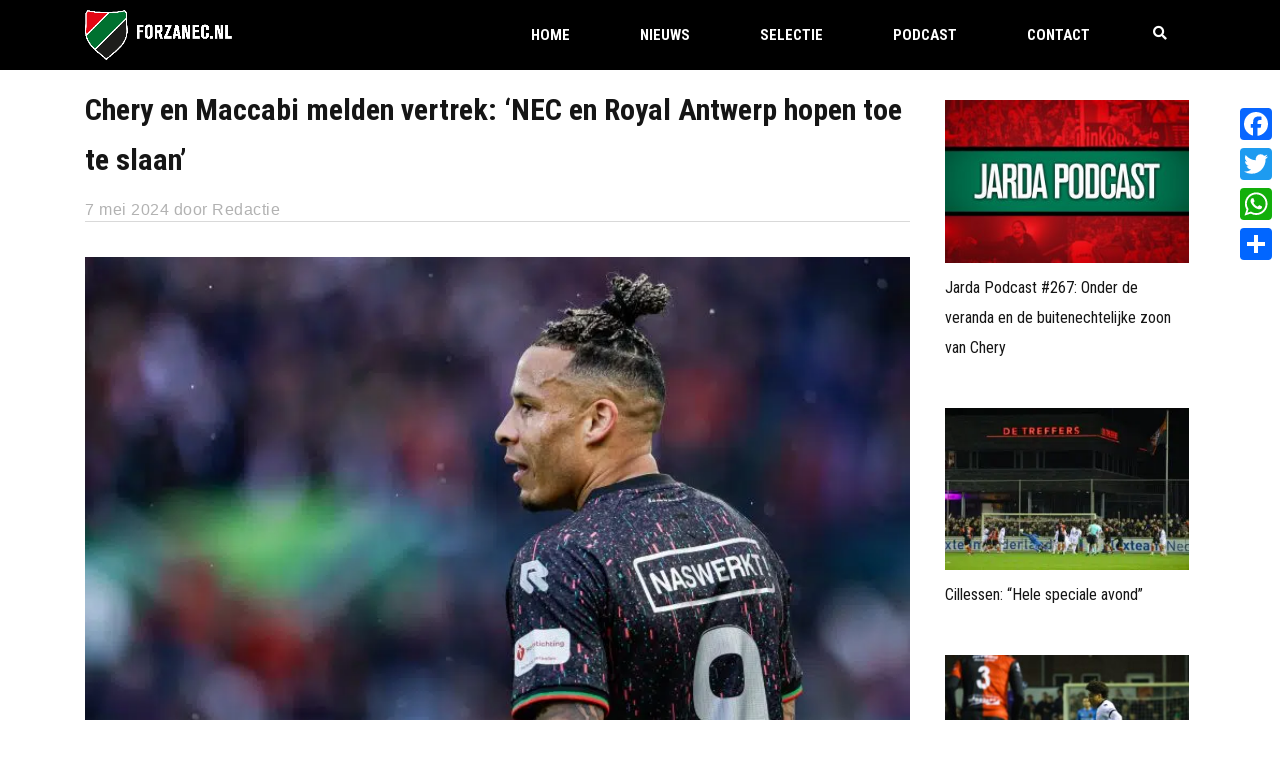

--- FILE ---
content_type: text/html; charset=UTF-8
request_url: https://www.forzanec.nl/nieuws/chery-en-maccabi-melden-vertrek-nec-en-royal-antwerp-hopen-toe-te-slaan/
body_size: 30115
content:
<!DOCTYPE html>
<html lang="nl-NL" class="no-js">
<head>
    <meta name="format-detection" content="telephone=no">
    <meta charset="UTF-8">
    <meta name="viewport" content="width=device-width, initial-scale=1">
    <meta name="facebook-domain-verification" content="tn2i9ygf9leai043idlpaisr3vp1a6" />
    <link rel="profile" href="http://gmpg.org/xfn/11">
    <link rel="pingback" href="https://www.forzanec.nl/xmlrpc.php">
    <!-- Global site tag (gtag.js) - Google Analytics -->
<script async src="https://www.googletagmanager.com/gtag/js?id=UA-108773-1"></script>
<script>
  window.dataLayer = window.dataLayer || [];
  function gtag(){dataLayer.push(arguments);}
  gtag('js', new Date());

  gtag('config', 'UA-108773-1');
</script>    <meta name='robots' content='index, follow, max-image-preview:large, max-snippet:-1, max-video-preview:-1' />

	<!-- This site is optimized with the Yoast SEO plugin v26.8 - https://yoast.com/product/yoast-seo-wordpress/ -->
	<title>Chery en Maccabi melden vertrek: &#039;NEC en Royal Antwerp hopen toe te slaan&#039;</title>
<link data-rocket-prefetch href="https://www.gstatic.com" rel="dns-prefetch">
<link data-rocket-prefetch href="https://www.googletagmanager.com" rel="dns-prefetch">
<link data-rocket-prefetch href="https://fonts.googleapis.com" rel="dns-prefetch">
<link data-rocket-prefetch href="https://forzanec.b-cdn.net" rel="dns-prefetch">
<link data-rocket-prefetch href="https://maxcdn.bootstrapcdn.com" rel="dns-prefetch">
<link data-rocket-prefetch href="https://static.addtoany.com" rel="dns-prefetch">
<link data-rocket-prefetch href="https://www.instagram.com" rel="dns-prefetch">
<link data-rocket-prefetch href="https://pagead2.googlesyndication.com" rel="dns-prefetch">
<link data-rocket-prefetch href="https://maps.googleapis.com" rel="dns-prefetch">
<link data-rocket-prefetch href="https://www.google.com" rel="dns-prefetch">
<link data-rocket-prefetch href="https://data.gblcdn.com" rel="dns-prefetch">
<link data-rocket-preload as="style" href="https://fonts.googleapis.com/css?family=Titillium%20Web%3Aregular%2Citalic%2C700%2C200%2C200italic%2C300%2C300italic%2C600%2C600italic%2C700italic%2C900%7CRoboto%20Condensed%3Aregular%2Citalic%2C700%2C300%2C300italic%2C700italic&#038;display=swap" rel="preload">
<link href="https://fonts.googleapis.com/css?family=Titillium%20Web%3Aregular%2Citalic%2C700%2C200%2C200italic%2C300%2C300italic%2C600%2C600italic%2C700italic%2C900%7CRoboto%20Condensed%3Aregular%2Citalic%2C700%2C300%2C300italic%2C700italic&#038;display=swap" media="print" onload="this.media=&#039;all&#039;" rel="stylesheet">
<noscript data-wpr-hosted-gf-parameters=""><link rel="stylesheet" href="https://fonts.googleapis.com/css?family=Titillium%20Web%3Aregular%2Citalic%2C700%2C200%2C200italic%2C300%2C300italic%2C600%2C600italic%2C700italic%2C900%7CRoboto%20Condensed%3Aregular%2Citalic%2C700%2C300%2C300italic%2C700italic&#038;display=swap"></noscript><link rel="preload" data-rocket-preload as="image" href="" fetchpriority="high">
	<link rel="canonical" href="https://www.forzanec.nl/nieuws/chery-en-maccabi-melden-vertrek-nec-en-royal-antwerp-hopen-toe-te-slaan/" />
	<meta property="og:locale" content="nl_NL" />
	<meta property="og:type" content="article" />
	<meta property="og:title" content="Chery en Maccabi melden vertrek: &#039;NEC en Royal Antwerp hopen toe te slaan&#039;" />
	<meta property="og:description" content="Tjaronn Chery wordt dit halfjaar door NEC gehuurd van Maccabi Haifa FC. De Israëlische club meldt nu op haar sociale kanalen dat de aanvallende middenvelder vertrekt en met zijn gezin in Nederland wil blijven. Chery kwam in januari terug naar Nederland voor de gezondheid van zijn zoontje Chez. Hij had speciale medische hulp nodig, die..." />
	<meta property="og:url" content="https://www.forzanec.nl/nieuws/chery-en-maccabi-melden-vertrek-nec-en-royal-antwerp-hopen-toe-te-slaan/" />
	<meta property="og:site_name" content="ForzaNEC.nl" />
	<meta property="article:published_time" content="2024-05-07T14:14:32+00:00" />
	<meta property="article:modified_time" content="2024-05-07T14:14:34+00:00" />
	<meta property="og:image" content="https://forzanec.b-cdn.net/wp-content/uploads/2024/05/Chery-FEYNECBF-Orange-scaled.jpg" />
	<meta property="og:image:width" content="2560" />
	<meta property="og:image:height" content="1707" />
	<meta property="og:image:type" content="image/jpeg" />
	<meta name="author" content="Redactie" />
	<meta name="twitter:card" content="summary_large_image" />
	<meta name="twitter:label1" content="Geschreven door" />
	<meta name="twitter:data1" content="Redactie" />
	<meta name="twitter:label2" content="Geschatte leestijd" />
	<meta name="twitter:data2" content="2 minuten" />
	<script type="application/ld+json" class="yoast-schema-graph">{"@context":"https://schema.org","@graph":[{"@type":"Article","@id":"https://www.forzanec.nl/nieuws/chery-en-maccabi-melden-vertrek-nec-en-royal-antwerp-hopen-toe-te-slaan/#article","isPartOf":{"@id":"https://www.forzanec.nl/nieuws/chery-en-maccabi-melden-vertrek-nec-en-royal-antwerp-hopen-toe-te-slaan/"},"author":{"name":"Redactie","@id":"https://www.forzanec.nl/#/schema/person/7ba92b9adec02620a31080619a340960"},"headline":"Chery en Maccabi melden vertrek: &#8216;NEC en Royal Antwerp hopen toe te slaan&#8217;","datePublished":"2024-05-07T14:14:32+00:00","dateModified":"2024-05-07T14:14:34+00:00","mainEntityOfPage":{"@id":"https://www.forzanec.nl/nieuws/chery-en-maccabi-melden-vertrek-nec-en-royal-antwerp-hopen-toe-te-slaan/"},"wordCount":301,"commentCount":0,"image":{"@id":"https://www.forzanec.nl/nieuws/chery-en-maccabi-melden-vertrek-nec-en-royal-antwerp-hopen-toe-te-slaan/#primaryimage"},"thumbnailUrl":"https://forzanec.b-cdn.net/wp-content/uploads/2024/05/Chery-FEYNECBF-Orange-scaled.jpg","articleSection":["Nieuws"],"inLanguage":"nl-NL","potentialAction":[{"@type":"CommentAction","name":"Comment","target":["https://www.forzanec.nl/nieuws/chery-en-maccabi-melden-vertrek-nec-en-royal-antwerp-hopen-toe-te-slaan/#respond"]}]},{"@type":"WebPage","@id":"https://www.forzanec.nl/nieuws/chery-en-maccabi-melden-vertrek-nec-en-royal-antwerp-hopen-toe-te-slaan/","url":"https://www.forzanec.nl/nieuws/chery-en-maccabi-melden-vertrek-nec-en-royal-antwerp-hopen-toe-te-slaan/","name":"Chery en Maccabi melden vertrek: 'NEC en Royal Antwerp hopen toe te slaan'","isPartOf":{"@id":"https://www.forzanec.nl/#website"},"primaryImageOfPage":{"@id":"https://www.forzanec.nl/nieuws/chery-en-maccabi-melden-vertrek-nec-en-royal-antwerp-hopen-toe-te-slaan/#primaryimage"},"image":{"@id":"https://www.forzanec.nl/nieuws/chery-en-maccabi-melden-vertrek-nec-en-royal-antwerp-hopen-toe-te-slaan/#primaryimage"},"thumbnailUrl":"https://forzanec.b-cdn.net/wp-content/uploads/2024/05/Chery-FEYNECBF-Orange-scaled.jpg","datePublished":"2024-05-07T14:14:32+00:00","dateModified":"2024-05-07T14:14:34+00:00","author":{"@id":"https://www.forzanec.nl/#/schema/person/7ba92b9adec02620a31080619a340960"},"breadcrumb":{"@id":"https://www.forzanec.nl/nieuws/chery-en-maccabi-melden-vertrek-nec-en-royal-antwerp-hopen-toe-te-slaan/#breadcrumb"},"inLanguage":"nl-NL","potentialAction":[{"@type":"ReadAction","target":["https://www.forzanec.nl/nieuws/chery-en-maccabi-melden-vertrek-nec-en-royal-antwerp-hopen-toe-te-slaan/"]}]},{"@type":"ImageObject","inLanguage":"nl-NL","@id":"https://www.forzanec.nl/nieuws/chery-en-maccabi-melden-vertrek-nec-en-royal-antwerp-hopen-toe-te-slaan/#primaryimage","url":"https://forzanec.b-cdn.net/wp-content/uploads/2024/05/Chery-FEYNECBF-Orange-scaled.jpg","contentUrl":"https://forzanec.b-cdn.net/wp-content/uploads/2024/05/Chery-FEYNECBF-Orange-scaled.jpg","width":2560,"height":1707,"caption":"ROTTERDAM, NETHERLANDS - APRIL 21: Tjaronn Chery of NEC looks up during the TOTO KNVB Cup final match between Feyenoord and NEC at Stadion Feyenoord on April 21, 2024 in Rotterdam, Netherlands. (Photo by Broer van den Boom/Orange Pictures)"},{"@type":"BreadcrumbList","@id":"https://www.forzanec.nl/nieuws/chery-en-maccabi-melden-vertrek-nec-en-royal-antwerp-hopen-toe-te-slaan/#breadcrumb","itemListElement":[{"@type":"ListItem","position":1,"name":"Home","item":"https://www.forzanec.nl/"},{"@type":"ListItem","position":2,"name":"Nieuws","item":"https://www.forzanec.nl/news/"},{"@type":"ListItem","position":3,"name":"Chery en Maccabi melden vertrek: &#8216;NEC en Royal Antwerp hopen toe te slaan&#8217;"}]},{"@type":"WebSite","@id":"https://www.forzanec.nl/#website","url":"https://www.forzanec.nl/","name":"ForzaNEC.nl","description":"Onafhankelijke fansite van NEC. Sinds 2001. Voor en door supporters!","potentialAction":[{"@type":"SearchAction","target":{"@type":"EntryPoint","urlTemplate":"https://www.forzanec.nl/?s={search_term_string}"},"query-input":{"@type":"PropertyValueSpecification","valueRequired":true,"valueName":"search_term_string"}}],"inLanguage":"nl-NL"},{"@type":"Person","@id":"https://www.forzanec.nl/#/schema/person/7ba92b9adec02620a31080619a340960","name":"Redactie","image":{"@type":"ImageObject","inLanguage":"nl-NL","@id":"https://www.forzanec.nl/#/schema/person/image/","url":"https://secure.gravatar.com/avatar/f9ecf0165bf99bc0d784e41576b7fc3a23353bfd34bc847c2247a160a61626e9?s=96&d=mm&r=g","contentUrl":"https://secure.gravatar.com/avatar/f9ecf0165bf99bc0d784e41576b7fc3a23353bfd34bc847c2247a160a61626e9?s=96&d=mm&r=g","caption":"Redactie"},"url":"https://www.forzanec.nl/author/redactie/"}]}</script>
	<!-- / Yoast SEO plugin. -->


<link rel='dns-prefetch' href='//maps.googleapis.com' />
<link rel='dns-prefetch' href='//static.addtoany.com' />
<link rel='dns-prefetch' href='//www.google.com' />
<link rel='dns-prefetch' href='//maxcdn.bootstrapcdn.com' />
<link rel='dns-prefetch' href='//fonts.googleapis.com' />
<link href='https://fonts.gstatic.com' crossorigin rel='preconnect' />
<link rel="alternate" type="application/rss+xml" title="ForzaNEC.nl &raquo; feed" href="https://www.forzanec.nl/feed/" />
<link rel="alternate" type="application/rss+xml" title="ForzaNEC.nl &raquo; reacties feed" href="https://www.forzanec.nl/comments/feed/" />
<link rel="alternate" type="application/rss+xml" title="ForzaNEC.nl &raquo; Chery en Maccabi melden vertrek: &#8216;NEC en Royal Antwerp hopen toe te slaan&#8217; reacties feed" href="https://www.forzanec.nl/nieuws/chery-en-maccabi-melden-vertrek-nec-en-royal-antwerp-hopen-toe-te-slaan/feed/" />
<link rel="alternate" title="oEmbed (JSON)" type="application/json+oembed" href="https://www.forzanec.nl/wp-json/oembed/1.0/embed?url=https%3A%2F%2Fwww.forzanec.nl%2Fnieuws%2Fchery-en-maccabi-melden-vertrek-nec-en-royal-antwerp-hopen-toe-te-slaan%2F" />
<link rel="alternate" title="oEmbed (XML)" type="text/xml+oembed" href="https://www.forzanec.nl/wp-json/oembed/1.0/embed?url=https%3A%2F%2Fwww.forzanec.nl%2Fnieuws%2Fchery-en-maccabi-melden-vertrek-nec-en-royal-antwerp-hopen-toe-te-slaan%2F&#038;format=xml" />
		<!-- This site uses the Google Analytics by MonsterInsights plugin v9.11.1 - Using Analytics tracking - https://www.monsterinsights.com/ -->
							<script src="//www.googletagmanager.com/gtag/js?id=G-TQZLZD4QRX"  data-cfasync="false" data-wpfc-render="false" type="text/javascript" async></script>
			<script data-cfasync="false" data-wpfc-render="false" type="text/javascript">
				var mi_version = '9.11.1';
				var mi_track_user = true;
				var mi_no_track_reason = '';
								var MonsterInsightsDefaultLocations = {"page_location":"https:\/\/www.forzanec.nl\/nieuws\/chery-en-maccabi-melden-vertrek-nec-en-royal-antwerp-hopen-toe-te-slaan\/"};
								if ( typeof MonsterInsightsPrivacyGuardFilter === 'function' ) {
					var MonsterInsightsLocations = (typeof MonsterInsightsExcludeQuery === 'object') ? MonsterInsightsPrivacyGuardFilter( MonsterInsightsExcludeQuery ) : MonsterInsightsPrivacyGuardFilter( MonsterInsightsDefaultLocations );
				} else {
					var MonsterInsightsLocations = (typeof MonsterInsightsExcludeQuery === 'object') ? MonsterInsightsExcludeQuery : MonsterInsightsDefaultLocations;
				}

								var disableStrs = [
										'ga-disable-G-TQZLZD4QRX',
									];

				/* Function to detect opted out users */
				function __gtagTrackerIsOptedOut() {
					for (var index = 0; index < disableStrs.length; index++) {
						if (document.cookie.indexOf(disableStrs[index] + '=true') > -1) {
							return true;
						}
					}

					return false;
				}

				/* Disable tracking if the opt-out cookie exists. */
				if (__gtagTrackerIsOptedOut()) {
					for (var index = 0; index < disableStrs.length; index++) {
						window[disableStrs[index]] = true;
					}
				}

				/* Opt-out function */
				function __gtagTrackerOptout() {
					for (var index = 0; index < disableStrs.length; index++) {
						document.cookie = disableStrs[index] + '=true; expires=Thu, 31 Dec 2099 23:59:59 UTC; path=/';
						window[disableStrs[index]] = true;
					}
				}

				if ('undefined' === typeof gaOptout) {
					function gaOptout() {
						__gtagTrackerOptout();
					}
				}
								window.dataLayer = window.dataLayer || [];

				window.MonsterInsightsDualTracker = {
					helpers: {},
					trackers: {},
				};
				if (mi_track_user) {
					function __gtagDataLayer() {
						dataLayer.push(arguments);
					}

					function __gtagTracker(type, name, parameters) {
						if (!parameters) {
							parameters = {};
						}

						if (parameters.send_to) {
							__gtagDataLayer.apply(null, arguments);
							return;
						}

						if (type === 'event') {
														parameters.send_to = monsterinsights_frontend.v4_id;
							var hookName = name;
							if (typeof parameters['event_category'] !== 'undefined') {
								hookName = parameters['event_category'] + ':' + name;
							}

							if (typeof MonsterInsightsDualTracker.trackers[hookName] !== 'undefined') {
								MonsterInsightsDualTracker.trackers[hookName](parameters);
							} else {
								__gtagDataLayer('event', name, parameters);
							}
							
						} else {
							__gtagDataLayer.apply(null, arguments);
						}
					}

					__gtagTracker('js', new Date());
					__gtagTracker('set', {
						'developer_id.dZGIzZG': true,
											});
					if ( MonsterInsightsLocations.page_location ) {
						__gtagTracker('set', MonsterInsightsLocations);
					}
										__gtagTracker('config', 'G-TQZLZD4QRX', {"forceSSL":"true","link_attribution":"true"} );
										window.gtag = __gtagTracker;										(function () {
						/* https://developers.google.com/analytics/devguides/collection/analyticsjs/ */
						/* ga and __gaTracker compatibility shim. */
						var noopfn = function () {
							return null;
						};
						var newtracker = function () {
							return new Tracker();
						};
						var Tracker = function () {
							return null;
						};
						var p = Tracker.prototype;
						p.get = noopfn;
						p.set = noopfn;
						p.send = function () {
							var args = Array.prototype.slice.call(arguments);
							args.unshift('send');
							__gaTracker.apply(null, args);
						};
						var __gaTracker = function () {
							var len = arguments.length;
							if (len === 0) {
								return;
							}
							var f = arguments[len - 1];
							if (typeof f !== 'object' || f === null || typeof f.hitCallback !== 'function') {
								if ('send' === arguments[0]) {
									var hitConverted, hitObject = false, action;
									if ('event' === arguments[1]) {
										if ('undefined' !== typeof arguments[3]) {
											hitObject = {
												'eventAction': arguments[3],
												'eventCategory': arguments[2],
												'eventLabel': arguments[4],
												'value': arguments[5] ? arguments[5] : 1,
											}
										}
									}
									if ('pageview' === arguments[1]) {
										if ('undefined' !== typeof arguments[2]) {
											hitObject = {
												'eventAction': 'page_view',
												'page_path': arguments[2],
											}
										}
									}
									if (typeof arguments[2] === 'object') {
										hitObject = arguments[2];
									}
									if (typeof arguments[5] === 'object') {
										Object.assign(hitObject, arguments[5]);
									}
									if ('undefined' !== typeof arguments[1].hitType) {
										hitObject = arguments[1];
										if ('pageview' === hitObject.hitType) {
											hitObject.eventAction = 'page_view';
										}
									}
									if (hitObject) {
										action = 'timing' === arguments[1].hitType ? 'timing_complete' : hitObject.eventAction;
										hitConverted = mapArgs(hitObject);
										__gtagTracker('event', action, hitConverted);
									}
								}
								return;
							}

							function mapArgs(args) {
								var arg, hit = {};
								var gaMap = {
									'eventCategory': 'event_category',
									'eventAction': 'event_action',
									'eventLabel': 'event_label',
									'eventValue': 'event_value',
									'nonInteraction': 'non_interaction',
									'timingCategory': 'event_category',
									'timingVar': 'name',
									'timingValue': 'value',
									'timingLabel': 'event_label',
									'page': 'page_path',
									'location': 'page_location',
									'title': 'page_title',
									'referrer' : 'page_referrer',
								};
								for (arg in args) {
																		if (!(!args.hasOwnProperty(arg) || !gaMap.hasOwnProperty(arg))) {
										hit[gaMap[arg]] = args[arg];
									} else {
										hit[arg] = args[arg];
									}
								}
								return hit;
							}

							try {
								f.hitCallback();
							} catch (ex) {
							}
						};
						__gaTracker.create = newtracker;
						__gaTracker.getByName = newtracker;
						__gaTracker.getAll = function () {
							return [];
						};
						__gaTracker.remove = noopfn;
						__gaTracker.loaded = true;
						window['__gaTracker'] = __gaTracker;
					})();
									} else {
										console.log("");
					(function () {
						function __gtagTracker() {
							return null;
						}

						window['__gtagTracker'] = __gtagTracker;
						window['gtag'] = __gtagTracker;
					})();
									}
			</script>
							<!-- / Google Analytics by MonsterInsights -->
		<style id='wp-img-auto-sizes-contain-inline-css' type='text/css'>
img:is([sizes=auto i],[sizes^="auto," i]){contain-intrinsic-size:3000px 1500px}
/*# sourceURL=wp-img-auto-sizes-contain-inline-css */
</style>
<link rel='stylesheet' id='sbi_styles-css' href='https://forzanec.b-cdn.net/wp-content/plugins/instagram-feed/css/sbi-styles.min.css?ver=6.10.0' type='text/css' media='all' />
<link rel='stylesheet' id='boostrap-css' href='https://forzanec.b-cdn.net/wp-content/themes/splash/assets/css/bootstrap.min.css?ver=1.0' type='text/css' media='all' />
<link rel='stylesheet' id='select2-css' href='https://forzanec.b-cdn.net/wp-content/themes/splash/assets/css/select2.min.css?ver=1.0' type='text/css' media='all' />
<link rel='stylesheet' id='owl-carousel-css' href='https://forzanec.b-cdn.net/wp-content/themes/splash/assets/css/owl.carousel.css?ver=1.0' type='text/css' media='all' />
<link rel='stylesheet' id='stm-font-awesome-5-css' href='https://forzanec.b-cdn.net/wp-content/themes/splash/assets/css/fontawesome.min.css?ver=1.0' type='text/css' media='all' />
<link rel='stylesheet' id='fancybox-css' href='https://forzanec.b-cdn.net/wp-content/themes/splash/assets/css/jquery.fancybox.css?ver=1.0' type='text/css' media='all' />
<link rel='stylesheet' id='lightbox-css' href='https://forzanec.b-cdn.net/wp-content/themes/splash/assets/css/lightbox.css?ver=1.0' type='text/css' media='all' />
<link rel='stylesheet' id='stm-theme-animate-css' href='https://forzanec.b-cdn.net/wp-content/themes/splash/assets/css/animate.css?ver=1.0' type='text/css' media='all' />
<link rel='stylesheet' id='stm-theme-icons-css' href='https://forzanec.b-cdn.net/wp-content/themes/splash/assets/css/splash-icons.css?ver=1.0' type='text/css' media='all' />
<link rel='stylesheet' id='perfect-scrollbar-css' href='https://forzanec.b-cdn.net/wp-content/themes/splash/assets/css/perfect-scrollbar.css?ver=1.0' type='text/css' media='all' />
<link rel='stylesheet' id='stm-theme-style-prepackaged-css' href='https://forzanec.b-cdn.net/wp-content/themes/splash/assets/css/skins/skin-custom-sccr-red.css?ver=1.0' type='text/css' media='all' />
<link rel='stylesheet' id='stm-theme-default-styles-css' href='https://forzanec.b-cdn.net/wp-content/themes/splash/style.css?ver=1.0' type='text/css' media='all' />
<style id='stm-theme-default-styles-inline-css' type='text/css'>
#links_wrapper span, #links_wrapper a { font-size: 13px; }
/*# sourceURL=stm-theme-default-styles-inline-css */
</style>
<style id='wp-emoji-styles-inline-css' type='text/css'>

	img.wp-smiley, img.emoji {
		display: inline !important;
		border: none !important;
		box-shadow: none !important;
		height: 1em !important;
		width: 1em !important;
		margin: 0 0.07em !important;
		vertical-align: -0.1em !important;
		background: none !important;
		padding: 0 !important;
	}
/*# sourceURL=wp-emoji-styles-inline-css */
</style>
<style id='wp-block-library-inline-css' type='text/css'>
:root{--wp-block-synced-color:#7a00df;--wp-block-synced-color--rgb:122,0,223;--wp-bound-block-color:var(--wp-block-synced-color);--wp-editor-canvas-background:#ddd;--wp-admin-theme-color:#007cba;--wp-admin-theme-color--rgb:0,124,186;--wp-admin-theme-color-darker-10:#006ba1;--wp-admin-theme-color-darker-10--rgb:0,107,160.5;--wp-admin-theme-color-darker-20:#005a87;--wp-admin-theme-color-darker-20--rgb:0,90,135;--wp-admin-border-width-focus:2px}@media (min-resolution:192dpi){:root{--wp-admin-border-width-focus:1.5px}}.wp-element-button{cursor:pointer}:root .has-very-light-gray-background-color{background-color:#eee}:root .has-very-dark-gray-background-color{background-color:#313131}:root .has-very-light-gray-color{color:#eee}:root .has-very-dark-gray-color{color:#313131}:root .has-vivid-green-cyan-to-vivid-cyan-blue-gradient-background{background:linear-gradient(135deg,#00d084,#0693e3)}:root .has-purple-crush-gradient-background{background:linear-gradient(135deg,#34e2e4,#4721fb 50%,#ab1dfe)}:root .has-hazy-dawn-gradient-background{background:linear-gradient(135deg,#faaca8,#dad0ec)}:root .has-subdued-olive-gradient-background{background:linear-gradient(135deg,#fafae1,#67a671)}:root .has-atomic-cream-gradient-background{background:linear-gradient(135deg,#fdd79a,#004a59)}:root .has-nightshade-gradient-background{background:linear-gradient(135deg,#330968,#31cdcf)}:root .has-midnight-gradient-background{background:linear-gradient(135deg,#020381,#2874fc)}:root{--wp--preset--font-size--normal:16px;--wp--preset--font-size--huge:42px}.has-regular-font-size{font-size:1em}.has-larger-font-size{font-size:2.625em}.has-normal-font-size{font-size:var(--wp--preset--font-size--normal)}.has-huge-font-size{font-size:var(--wp--preset--font-size--huge)}.has-text-align-center{text-align:center}.has-text-align-left{text-align:left}.has-text-align-right{text-align:right}.has-fit-text{white-space:nowrap!important}#end-resizable-editor-section{display:none}.aligncenter{clear:both}.items-justified-left{justify-content:flex-start}.items-justified-center{justify-content:center}.items-justified-right{justify-content:flex-end}.items-justified-space-between{justify-content:space-between}.screen-reader-text{border:0;clip-path:inset(50%);height:1px;margin:-1px;overflow:hidden;padding:0;position:absolute;width:1px;word-wrap:normal!important}.screen-reader-text:focus{background-color:#ddd;clip-path:none;color:#444;display:block;font-size:1em;height:auto;left:5px;line-height:normal;padding:15px 23px 14px;text-decoration:none;top:5px;width:auto;z-index:100000}html :where(.has-border-color){border-style:solid}html :where([style*=border-top-color]){border-top-style:solid}html :where([style*=border-right-color]){border-right-style:solid}html :where([style*=border-bottom-color]){border-bottom-style:solid}html :where([style*=border-left-color]){border-left-style:solid}html :where([style*=border-width]){border-style:solid}html :where([style*=border-top-width]){border-top-style:solid}html :where([style*=border-right-width]){border-right-style:solid}html :where([style*=border-bottom-width]){border-bottom-style:solid}html :where([style*=border-left-width]){border-left-style:solid}html :where(img[class*=wp-image-]){height:auto;max-width:100%}:where(figure){margin:0 0 1em}html :where(.is-position-sticky){--wp-admin--admin-bar--position-offset:var(--wp-admin--admin-bar--height,0px)}@media screen and (max-width:600px){html :where(.is-position-sticky){--wp-admin--admin-bar--position-offset:0px}}

/*# sourceURL=wp-block-library-inline-css */
</style><style id='global-styles-inline-css' type='text/css'>
:root{--wp--preset--aspect-ratio--square: 1;--wp--preset--aspect-ratio--4-3: 4/3;--wp--preset--aspect-ratio--3-4: 3/4;--wp--preset--aspect-ratio--3-2: 3/2;--wp--preset--aspect-ratio--2-3: 2/3;--wp--preset--aspect-ratio--16-9: 16/9;--wp--preset--aspect-ratio--9-16: 9/16;--wp--preset--color--black: #000000;--wp--preset--color--cyan-bluish-gray: #abb8c3;--wp--preset--color--white: #ffffff;--wp--preset--color--pale-pink: #f78da7;--wp--preset--color--vivid-red: #cf2e2e;--wp--preset--color--luminous-vivid-orange: #ff6900;--wp--preset--color--luminous-vivid-amber: #fcb900;--wp--preset--color--light-green-cyan: #7bdcb5;--wp--preset--color--vivid-green-cyan: #00d084;--wp--preset--color--pale-cyan-blue: #8ed1fc;--wp--preset--color--vivid-cyan-blue: #0693e3;--wp--preset--color--vivid-purple: #9b51e0;--wp--preset--gradient--vivid-cyan-blue-to-vivid-purple: linear-gradient(135deg,rgb(6,147,227) 0%,rgb(155,81,224) 100%);--wp--preset--gradient--light-green-cyan-to-vivid-green-cyan: linear-gradient(135deg,rgb(122,220,180) 0%,rgb(0,208,130) 100%);--wp--preset--gradient--luminous-vivid-amber-to-luminous-vivid-orange: linear-gradient(135deg,rgb(252,185,0) 0%,rgb(255,105,0) 100%);--wp--preset--gradient--luminous-vivid-orange-to-vivid-red: linear-gradient(135deg,rgb(255,105,0) 0%,rgb(207,46,46) 100%);--wp--preset--gradient--very-light-gray-to-cyan-bluish-gray: linear-gradient(135deg,rgb(238,238,238) 0%,rgb(169,184,195) 100%);--wp--preset--gradient--cool-to-warm-spectrum: linear-gradient(135deg,rgb(74,234,220) 0%,rgb(151,120,209) 20%,rgb(207,42,186) 40%,rgb(238,44,130) 60%,rgb(251,105,98) 80%,rgb(254,248,76) 100%);--wp--preset--gradient--blush-light-purple: linear-gradient(135deg,rgb(255,206,236) 0%,rgb(152,150,240) 100%);--wp--preset--gradient--blush-bordeaux: linear-gradient(135deg,rgb(254,205,165) 0%,rgb(254,45,45) 50%,rgb(107,0,62) 100%);--wp--preset--gradient--luminous-dusk: linear-gradient(135deg,rgb(255,203,112) 0%,rgb(199,81,192) 50%,rgb(65,88,208) 100%);--wp--preset--gradient--pale-ocean: linear-gradient(135deg,rgb(255,245,203) 0%,rgb(182,227,212) 50%,rgb(51,167,181) 100%);--wp--preset--gradient--electric-grass: linear-gradient(135deg,rgb(202,248,128) 0%,rgb(113,206,126) 100%);--wp--preset--gradient--midnight: linear-gradient(135deg,rgb(2,3,129) 0%,rgb(40,116,252) 100%);--wp--preset--font-size--small: 13px;--wp--preset--font-size--medium: 20px;--wp--preset--font-size--large: 36px;--wp--preset--font-size--x-large: 42px;--wp--preset--spacing--20: 0.44rem;--wp--preset--spacing--30: 0.67rem;--wp--preset--spacing--40: 1rem;--wp--preset--spacing--50: 1.5rem;--wp--preset--spacing--60: 2.25rem;--wp--preset--spacing--70: 3.38rem;--wp--preset--spacing--80: 5.06rem;--wp--preset--shadow--natural: 6px 6px 9px rgba(0, 0, 0, 0.2);--wp--preset--shadow--deep: 12px 12px 50px rgba(0, 0, 0, 0.4);--wp--preset--shadow--sharp: 6px 6px 0px rgba(0, 0, 0, 0.2);--wp--preset--shadow--outlined: 6px 6px 0px -3px rgb(255, 255, 255), 6px 6px rgb(0, 0, 0);--wp--preset--shadow--crisp: 6px 6px 0px rgb(0, 0, 0);}:where(.is-layout-flex){gap: 0.5em;}:where(.is-layout-grid){gap: 0.5em;}body .is-layout-flex{display: flex;}.is-layout-flex{flex-wrap: wrap;align-items: center;}.is-layout-flex > :is(*, div){margin: 0;}body .is-layout-grid{display: grid;}.is-layout-grid > :is(*, div){margin: 0;}:where(.wp-block-columns.is-layout-flex){gap: 2em;}:where(.wp-block-columns.is-layout-grid){gap: 2em;}:where(.wp-block-post-template.is-layout-flex){gap: 1.25em;}:where(.wp-block-post-template.is-layout-grid){gap: 1.25em;}.has-black-color{color: var(--wp--preset--color--black) !important;}.has-cyan-bluish-gray-color{color: var(--wp--preset--color--cyan-bluish-gray) !important;}.has-white-color{color: var(--wp--preset--color--white) !important;}.has-pale-pink-color{color: var(--wp--preset--color--pale-pink) !important;}.has-vivid-red-color{color: var(--wp--preset--color--vivid-red) !important;}.has-luminous-vivid-orange-color{color: var(--wp--preset--color--luminous-vivid-orange) !important;}.has-luminous-vivid-amber-color{color: var(--wp--preset--color--luminous-vivid-amber) !important;}.has-light-green-cyan-color{color: var(--wp--preset--color--light-green-cyan) !important;}.has-vivid-green-cyan-color{color: var(--wp--preset--color--vivid-green-cyan) !important;}.has-pale-cyan-blue-color{color: var(--wp--preset--color--pale-cyan-blue) !important;}.has-vivid-cyan-blue-color{color: var(--wp--preset--color--vivid-cyan-blue) !important;}.has-vivid-purple-color{color: var(--wp--preset--color--vivid-purple) !important;}.has-black-background-color{background-color: var(--wp--preset--color--black) !important;}.has-cyan-bluish-gray-background-color{background-color: var(--wp--preset--color--cyan-bluish-gray) !important;}.has-white-background-color{background-color: var(--wp--preset--color--white) !important;}.has-pale-pink-background-color{background-color: var(--wp--preset--color--pale-pink) !important;}.has-vivid-red-background-color{background-color: var(--wp--preset--color--vivid-red) !important;}.has-luminous-vivid-orange-background-color{background-color: var(--wp--preset--color--luminous-vivid-orange) !important;}.has-luminous-vivid-amber-background-color{background-color: var(--wp--preset--color--luminous-vivid-amber) !important;}.has-light-green-cyan-background-color{background-color: var(--wp--preset--color--light-green-cyan) !important;}.has-vivid-green-cyan-background-color{background-color: var(--wp--preset--color--vivid-green-cyan) !important;}.has-pale-cyan-blue-background-color{background-color: var(--wp--preset--color--pale-cyan-blue) !important;}.has-vivid-cyan-blue-background-color{background-color: var(--wp--preset--color--vivid-cyan-blue) !important;}.has-vivid-purple-background-color{background-color: var(--wp--preset--color--vivid-purple) !important;}.has-black-border-color{border-color: var(--wp--preset--color--black) !important;}.has-cyan-bluish-gray-border-color{border-color: var(--wp--preset--color--cyan-bluish-gray) !important;}.has-white-border-color{border-color: var(--wp--preset--color--white) !important;}.has-pale-pink-border-color{border-color: var(--wp--preset--color--pale-pink) !important;}.has-vivid-red-border-color{border-color: var(--wp--preset--color--vivid-red) !important;}.has-luminous-vivid-orange-border-color{border-color: var(--wp--preset--color--luminous-vivid-orange) !important;}.has-luminous-vivid-amber-border-color{border-color: var(--wp--preset--color--luminous-vivid-amber) !important;}.has-light-green-cyan-border-color{border-color: var(--wp--preset--color--light-green-cyan) !important;}.has-vivid-green-cyan-border-color{border-color: var(--wp--preset--color--vivid-green-cyan) !important;}.has-pale-cyan-blue-border-color{border-color: var(--wp--preset--color--pale-cyan-blue) !important;}.has-vivid-cyan-blue-border-color{border-color: var(--wp--preset--color--vivid-cyan-blue) !important;}.has-vivid-purple-border-color{border-color: var(--wp--preset--color--vivid-purple) !important;}.has-vivid-cyan-blue-to-vivid-purple-gradient-background{background: var(--wp--preset--gradient--vivid-cyan-blue-to-vivid-purple) !important;}.has-light-green-cyan-to-vivid-green-cyan-gradient-background{background: var(--wp--preset--gradient--light-green-cyan-to-vivid-green-cyan) !important;}.has-luminous-vivid-amber-to-luminous-vivid-orange-gradient-background{background: var(--wp--preset--gradient--luminous-vivid-amber-to-luminous-vivid-orange) !important;}.has-luminous-vivid-orange-to-vivid-red-gradient-background{background: var(--wp--preset--gradient--luminous-vivid-orange-to-vivid-red) !important;}.has-very-light-gray-to-cyan-bluish-gray-gradient-background{background: var(--wp--preset--gradient--very-light-gray-to-cyan-bluish-gray) !important;}.has-cool-to-warm-spectrum-gradient-background{background: var(--wp--preset--gradient--cool-to-warm-spectrum) !important;}.has-blush-light-purple-gradient-background{background: var(--wp--preset--gradient--blush-light-purple) !important;}.has-blush-bordeaux-gradient-background{background: var(--wp--preset--gradient--blush-bordeaux) !important;}.has-luminous-dusk-gradient-background{background: var(--wp--preset--gradient--luminous-dusk) !important;}.has-pale-ocean-gradient-background{background: var(--wp--preset--gradient--pale-ocean) !important;}.has-electric-grass-gradient-background{background: var(--wp--preset--gradient--electric-grass) !important;}.has-midnight-gradient-background{background: var(--wp--preset--gradient--midnight) !important;}.has-small-font-size{font-size: var(--wp--preset--font-size--small) !important;}.has-medium-font-size{font-size: var(--wp--preset--font-size--medium) !important;}.has-large-font-size{font-size: var(--wp--preset--font-size--large) !important;}.has-x-large-font-size{font-size: var(--wp--preset--font-size--x-large) !important;}
/*# sourceURL=global-styles-inline-css */
</style>

<style id='classic-theme-styles-inline-css' type='text/css'>
/*! This file is auto-generated */
.wp-block-button__link{color:#fff;background-color:#32373c;border-radius:9999px;box-shadow:none;text-decoration:none;padding:calc(.667em + 2px) calc(1.333em + 2px);font-size:1.125em}.wp-block-file__button{background:#32373c;color:#fff;text-decoration:none}
/*# sourceURL=/wp-includes/css/classic-themes.min.css */
</style>
<link rel='stylesheet' id='ctf_styles-css' href='https://forzanec.b-cdn.net/wp-content/plugins/custom-twitter-feeds/css/ctf-styles.min.css?ver=2.3.1' type='text/css' media='all' />
<link rel='stylesheet' id='dashicons-css' href='https://forzanec.b-cdn.net/wp-includes/css/dashicons.min.css?ver=6.9' type='text/css' media='all' />
<link rel='stylesheet' id='sportspress-general-css' href='//forzanec.b-cdn.net/wp-content/plugins/sportspress/assets/css/sportspress.css?ver=2.7.26' type='text/css' media='all' />
<link rel='stylesheet' id='sportspress-icons-css' href='//forzanec.b-cdn.net/wp-content/plugins/sportspress/assets/css/icons.css?ver=2.7.26' type='text/css' media='all' />
<link rel='stylesheet' id='yop-public-css' href='https://forzanec.b-cdn.net/wp-content/plugins/yop-poll/public/assets/css/yop-poll-public-6.5.39.css?ver=6.9' type='text/css' media='all' />
<link rel='stylesheet' id='cff-css' href='https://forzanec.b-cdn.net/wp-content/plugins/custom-facebook-feed/assets/css/cff-style.min.css?ver=4.3.4' type='text/css' media='all' />
<link rel='stylesheet' id='sb-font-awesome-css' href='https://maxcdn.bootstrapcdn.com/font-awesome/4.7.0/css/font-awesome.min.css?ver=6.9' type='text/css' media='all' />
<link rel='stylesheet' id='owl-carousel-css-css' href='https://forzanec.b-cdn.net/wp-content/themes/splash-child-theme/inc/css/owl.carousel.min.css?ver=6.9' type='text/css' media='all' />
<link rel='stylesheet' id='owl-carousel-theme-css-css' href='https://forzanec.b-cdn.net/wp-content/themes/splash-child-theme/inc/css/owl.theme.default.min.css?ver=6.9' type='text/css' media='all' />
<link rel='stylesheet' id='child-theme-css-css' href='https://forzanec.b-cdn.net/wp-content/themes/splash-child-theme/style.css?ver=6.9' type='text/css' media='all' />
<link rel='stylesheet' id='stm_megamenu-css' href='https://forzanec.b-cdn.net/wp-content/themes/splash/includes/megamenu/assets/css/megamenu.css?ver=6.9' type='text/css' media='all' />
<link rel='stylesheet' id='wpdiscuz-frontend-css-css' href='https://forzanec.b-cdn.net/wp-content/plugins/wpdiscuz/themes/default/style.css?ver=7.6.45' type='text/css' media='all' />
<style id='wpdiscuz-frontend-css-inline-css' type='text/css'>
 #wpdcom .wpd-blog-administrator .wpd-comment-label{color:#ffffff;background-color:#00B38F;border:none}#wpdcom .wpd-blog-administrator .wpd-comment-author, #wpdcom .wpd-blog-administrator .wpd-comment-author a{color:#00B38F}#wpdcom.wpd-layout-1 .wpd-comment .wpd-blog-administrator .wpd-avatar img{border-color:#00B38F}#wpdcom.wpd-layout-2 .wpd-comment.wpd-reply .wpd-comment-wrap.wpd-blog-administrator{border-left:3px solid #00B38F}#wpdcom.wpd-layout-2 .wpd-comment .wpd-blog-administrator .wpd-avatar img{border-bottom-color:#00B38F}#wpdcom.wpd-layout-3 .wpd-blog-administrator .wpd-comment-subheader{border-top:1px dashed #00B38F}#wpdcom.wpd-layout-3 .wpd-reply .wpd-blog-administrator .wpd-comment-right{border-left:1px solid #00B38F}#wpdcom .wpd-blog-editor .wpd-comment-label{color:#ffffff;background-color:#00B38F;border:none}#wpdcom .wpd-blog-editor .wpd-comment-author, #wpdcom .wpd-blog-editor .wpd-comment-author a{color:#00B38F}#wpdcom.wpd-layout-1 .wpd-comment .wpd-blog-editor .wpd-avatar img{border-color:#00B38F}#wpdcom.wpd-layout-2 .wpd-comment.wpd-reply .wpd-comment-wrap.wpd-blog-editor{border-left:3px solid #00B38F}#wpdcom.wpd-layout-2 .wpd-comment .wpd-blog-editor .wpd-avatar img{border-bottom-color:#00B38F}#wpdcom.wpd-layout-3 .wpd-blog-editor .wpd-comment-subheader{border-top:1px dashed #00B38F}#wpdcom.wpd-layout-3 .wpd-reply .wpd-blog-editor .wpd-comment-right{border-left:1px solid #00B38F}#wpdcom .wpd-blog-author .wpd-comment-label{color:#ffffff;background-color:#00B38F;border:none}#wpdcom .wpd-blog-author .wpd-comment-author, #wpdcom .wpd-blog-author .wpd-comment-author a{color:#00B38F}#wpdcom.wpd-layout-1 .wpd-comment .wpd-blog-author .wpd-avatar img{border-color:#00B38F}#wpdcom.wpd-layout-2 .wpd-comment .wpd-blog-author .wpd-avatar img{border-bottom-color:#00B38F}#wpdcom.wpd-layout-3 .wpd-blog-author .wpd-comment-subheader{border-top:1px dashed #00B38F}#wpdcom.wpd-layout-3 .wpd-reply .wpd-blog-author .wpd-comment-right{border-left:1px solid #00B38F}#wpdcom .wpd-blog-contributor .wpd-comment-label{color:#ffffff;background-color:#00B38F;border:none}#wpdcom .wpd-blog-contributor .wpd-comment-author, #wpdcom .wpd-blog-contributor .wpd-comment-author a{color:#00B38F}#wpdcom.wpd-layout-1 .wpd-comment .wpd-blog-contributor .wpd-avatar img{border-color:#00B38F}#wpdcom.wpd-layout-2 .wpd-comment .wpd-blog-contributor .wpd-avatar img{border-bottom-color:#00B38F}#wpdcom.wpd-layout-3 .wpd-blog-contributor .wpd-comment-subheader{border-top:1px dashed #00B38F}#wpdcom.wpd-layout-3 .wpd-reply .wpd-blog-contributor .wpd-comment-right{border-left:1px solid #00B38F}#wpdcom .wpd-blog-subscriber .wpd-comment-label{color:#ffffff;background-color:#00B38F;border:none}#wpdcom .wpd-blog-subscriber .wpd-comment-author, #wpdcom .wpd-blog-subscriber .wpd-comment-author a{color:#00B38F}#wpdcom.wpd-layout-2 .wpd-comment .wpd-blog-subscriber .wpd-avatar img{border-bottom-color:#00B38F}#wpdcom.wpd-layout-3 .wpd-blog-subscriber .wpd-comment-subheader{border-top:1px dashed #00B38F}#wpdcom .wpd-blog-customer .wpd-comment-label{color:#ffffff;background-color:#00B38F;border:none}#wpdcom .wpd-blog-customer .wpd-comment-author, #wpdcom .wpd-blog-customer .wpd-comment-author a{color:#00B38F}#wpdcom.wpd-layout-1 .wpd-comment .wpd-blog-customer .wpd-avatar img{border-color:#00B38F}#wpdcom.wpd-layout-2 .wpd-comment .wpd-blog-customer .wpd-avatar img{border-bottom-color:#00B38F}#wpdcom.wpd-layout-3 .wpd-blog-customer .wpd-comment-subheader{border-top:1px dashed #00B38F}#wpdcom.wpd-layout-3 .wpd-reply .wpd-blog-customer .wpd-comment-right{border-left:1px solid #00B38F}#wpdcom .wpd-blog-shop_manager .wpd-comment-label{color:#ffffff;background-color:#00B38F;border:none}#wpdcom .wpd-blog-shop_manager .wpd-comment-author, #wpdcom .wpd-blog-shop_manager .wpd-comment-author a{color:#00B38F}#wpdcom.wpd-layout-1 .wpd-comment .wpd-blog-shop_manager .wpd-avatar img{border-color:#00B38F}#wpdcom.wpd-layout-2 .wpd-comment .wpd-blog-shop_manager .wpd-avatar img{border-bottom-color:#00B38F}#wpdcom.wpd-layout-3 .wpd-blog-shop_manager .wpd-comment-subheader{border-top:1px dashed #00B38F}#wpdcom.wpd-layout-3 .wpd-reply .wpd-blog-shop_manager .wpd-comment-right{border-left:1px solid #00B38F}#wpdcom .wpd-blog-wpseo_manager .wpd-comment-label{color:#ffffff;background-color:#00B38F;border:none}#wpdcom .wpd-blog-wpseo_manager .wpd-comment-author, #wpdcom .wpd-blog-wpseo_manager .wpd-comment-author a{color:#00B38F}#wpdcom.wpd-layout-1 .wpd-comment .wpd-blog-wpseo_manager .wpd-avatar img{border-color:#00B38F}#wpdcom.wpd-layout-2 .wpd-comment .wpd-blog-wpseo_manager .wpd-avatar img{border-bottom-color:#00B38F}#wpdcom.wpd-layout-3 .wpd-blog-wpseo_manager .wpd-comment-subheader{border-top:1px dashed #00B38F}#wpdcom.wpd-layout-3 .wpd-reply .wpd-blog-wpseo_manager .wpd-comment-right{border-left:1px solid #00B38F}#wpdcom .wpd-blog-wpseo_editor .wpd-comment-label{color:#ffffff;background-color:#00B38F;border:none}#wpdcom .wpd-blog-wpseo_editor .wpd-comment-author, #wpdcom .wpd-blog-wpseo_editor .wpd-comment-author a{color:#00B38F}#wpdcom.wpd-layout-1 .wpd-comment .wpd-blog-wpseo_editor .wpd-avatar img{border-color:#00B38F}#wpdcom.wpd-layout-2 .wpd-comment .wpd-blog-wpseo_editor .wpd-avatar img{border-bottom-color:#00B38F}#wpdcom.wpd-layout-3 .wpd-blog-wpseo_editor .wpd-comment-subheader{border-top:1px dashed #00B38F}#wpdcom.wpd-layout-3 .wpd-reply .wpd-blog-wpseo_editor .wpd-comment-right{border-left:1px solid #00B38F}#wpdcom .wpd-blog-sp_player .wpd-comment-label{color:#ffffff;background-color:#00B38F;border:none}#wpdcom .wpd-blog-sp_player .wpd-comment-author, #wpdcom .wpd-blog-sp_player .wpd-comment-author a{color:#00B38F}#wpdcom.wpd-layout-1 .wpd-comment .wpd-blog-sp_player .wpd-avatar img{border-color:#00B38F}#wpdcom.wpd-layout-2 .wpd-comment .wpd-blog-sp_player .wpd-avatar img{border-bottom-color:#00B38F}#wpdcom.wpd-layout-3 .wpd-blog-sp_player .wpd-comment-subheader{border-top:1px dashed #00B38F}#wpdcom.wpd-layout-3 .wpd-reply .wpd-blog-sp_player .wpd-comment-right{border-left:1px solid #00B38F}#wpdcom .wpd-blog-sp_staff .wpd-comment-label{color:#ffffff;background-color:#00B38F;border:none}#wpdcom .wpd-blog-sp_staff .wpd-comment-author, #wpdcom .wpd-blog-sp_staff .wpd-comment-author a{color:#00B38F}#wpdcom.wpd-layout-1 .wpd-comment .wpd-blog-sp_staff .wpd-avatar img{border-color:#00B38F}#wpdcom.wpd-layout-2 .wpd-comment .wpd-blog-sp_staff .wpd-avatar img{border-bottom-color:#00B38F}#wpdcom.wpd-layout-3 .wpd-blog-sp_staff .wpd-comment-subheader{border-top:1px dashed #00B38F}#wpdcom.wpd-layout-3 .wpd-reply .wpd-blog-sp_staff .wpd-comment-right{border-left:1px solid #00B38F}#wpdcom .wpd-blog-sp_event_manager .wpd-comment-label{color:#ffffff;background-color:#00B38F;border:none}#wpdcom .wpd-blog-sp_event_manager .wpd-comment-author, #wpdcom .wpd-blog-sp_event_manager .wpd-comment-author a{color:#00B38F}#wpdcom.wpd-layout-1 .wpd-comment .wpd-blog-sp_event_manager .wpd-avatar img{border-color:#00B38F}#wpdcom.wpd-layout-2 .wpd-comment .wpd-blog-sp_event_manager .wpd-avatar img{border-bottom-color:#00B38F}#wpdcom.wpd-layout-3 .wpd-blog-sp_event_manager .wpd-comment-subheader{border-top:1px dashed #00B38F}#wpdcom.wpd-layout-3 .wpd-reply .wpd-blog-sp_event_manager .wpd-comment-right{border-left:1px solid #00B38F}#wpdcom .wpd-blog-sp_team_manager .wpd-comment-label{color:#ffffff;background-color:#00B38F;border:none}#wpdcom .wpd-blog-sp_team_manager .wpd-comment-author, #wpdcom .wpd-blog-sp_team_manager .wpd-comment-author a{color:#00B38F}#wpdcom.wpd-layout-1 .wpd-comment .wpd-blog-sp_team_manager .wpd-avatar img{border-color:#00B38F}#wpdcom.wpd-layout-2 .wpd-comment .wpd-blog-sp_team_manager .wpd-avatar img{border-bottom-color:#00B38F}#wpdcom.wpd-layout-3 .wpd-blog-sp_team_manager .wpd-comment-subheader{border-top:1px dashed #00B38F}#wpdcom.wpd-layout-3 .wpd-reply .wpd-blog-sp_team_manager .wpd-comment-right{border-left:1px solid #00B38F}#wpdcom .wpd-blog-sp_league_manager .wpd-comment-label{color:#ffffff;background-color:#00B38F;border:none}#wpdcom .wpd-blog-sp_league_manager .wpd-comment-author, #wpdcom .wpd-blog-sp_league_manager .wpd-comment-author a{color:#00B38F}#wpdcom.wpd-layout-1 .wpd-comment .wpd-blog-sp_league_manager .wpd-avatar img{border-color:#00B38F}#wpdcom.wpd-layout-2 .wpd-comment .wpd-blog-sp_league_manager .wpd-avatar img{border-bottom-color:#00B38F}#wpdcom.wpd-layout-3 .wpd-blog-sp_league_manager .wpd-comment-subheader{border-top:1px dashed #00B38F}#wpdcom.wpd-layout-3 .wpd-reply .wpd-blog-sp_league_manager .wpd-comment-right{border-left:1px solid #00B38F}#wpdcom .wpd-blog-post_author .wpd-comment-label{color:#ffffff;background-color:#00B38F;border:none}#wpdcom .wpd-blog-post_author .wpd-comment-author, #wpdcom .wpd-blog-post_author .wpd-comment-author a{color:#00B38F}#wpdcom .wpd-blog-post_author .wpd-avatar img{border-color:#00B38F}#wpdcom.wpd-layout-1 .wpd-comment .wpd-blog-post_author .wpd-avatar img{border-color:#00B38F}#wpdcom.wpd-layout-2 .wpd-comment.wpd-reply .wpd-comment-wrap.wpd-blog-post_author{border-left:3px solid #00B38F}#wpdcom.wpd-layout-2 .wpd-comment .wpd-blog-post_author .wpd-avatar img{border-bottom-color:#00B38F}#wpdcom.wpd-layout-3 .wpd-blog-post_author .wpd-comment-subheader{border-top:1px dashed #00B38F}#wpdcom.wpd-layout-3 .wpd-reply .wpd-blog-post_author .wpd-comment-right{border-left:1px solid #00B38F}#wpdcom .wpd-blog-guest .wpd-comment-label{color:#ffffff;background-color:#00B38F;border:none}#wpdcom .wpd-blog-guest .wpd-comment-author, #wpdcom .wpd-blog-guest .wpd-comment-author a{color:#00B38F}#wpdcom.wpd-layout-3 .wpd-blog-guest .wpd-comment-subheader{border-top:1px dashed #00B38F}#comments, #respond, .comments-area, #wpdcom{}#wpdcom .ql-editor > *{color:#777777}#wpdcom .ql-editor::before{}#wpdcom .ql-toolbar{border:1px solid #DDDDDD;border-top:none}#wpdcom .ql-container{border:1px solid #DDDDDD;border-bottom:none}#wpdcom .wpd-form-row .wpdiscuz-item input[type="text"], #wpdcom .wpd-form-row .wpdiscuz-item input[type="email"], #wpdcom .wpd-form-row .wpdiscuz-item input[type="url"], #wpdcom .wpd-form-row .wpdiscuz-item input[type="color"], #wpdcom .wpd-form-row .wpdiscuz-item input[type="date"], #wpdcom .wpd-form-row .wpdiscuz-item input[type="datetime"], #wpdcom .wpd-form-row .wpdiscuz-item input[type="datetime-local"], #wpdcom .wpd-form-row .wpdiscuz-item input[type="month"], #wpdcom .wpd-form-row .wpdiscuz-item input[type="number"], #wpdcom .wpd-form-row .wpdiscuz-item input[type="time"], #wpdcom textarea, #wpdcom select{border:1px solid #DDDDDD;color:#777777}#wpdcom .wpd-form-row .wpdiscuz-item textarea{border:1px solid #DDDDDD}#wpdcom input::placeholder, #wpdcom textarea::placeholder, #wpdcom input::-moz-placeholder, #wpdcom textarea::-webkit-input-placeholder{}#wpdcom .wpd-comment-text{color:#777777}#wpdcom .wpd-thread-head .wpd-thread-info{border-bottom:2px solid #B30000}#wpdcom .wpd-thread-head .wpd-thread-info.wpd-reviews-tab svg{fill:#B30000}#wpdcom .wpd-thread-head .wpdiscuz-user-settings{border-bottom:2px solid #B30000}#wpdcom .wpd-thread-head .wpdiscuz-user-settings:hover{color:#B30000}#wpdcom .wpd-comment .wpd-follow-link:hover{color:#B30000}#wpdcom .wpd-comment-status .wpd-sticky{color:#B30000}#wpdcom .wpd-thread-filter .wpdf-active{color:#B30000;border-bottom-color:#B30000}#wpdcom .wpd-comment-info-bar{border:1px dashed #c33333;background:#f8e6e6}#wpdcom .wpd-comment-info-bar .wpd-current-view i{color:#B30000}#wpdcom .wpd-filter-view-all:hover{background:#B30000}#wpdcom .wpdiscuz-item .wpdiscuz-rating > label{color:#DDDDDD}#wpdcom .wpdiscuz-item .wpdiscuz-rating:not(:checked) > label:hover, .wpdiscuz-rating:not(:checked) > label:hover ~ label{}#wpdcom .wpdiscuz-item .wpdiscuz-rating > input ~ label:hover, #wpdcom .wpdiscuz-item .wpdiscuz-rating > input:not(:checked) ~ label:hover ~ label, #wpdcom .wpdiscuz-item .wpdiscuz-rating > input:not(:checked) ~ label:hover ~ label{color:#FFED85}#wpdcom .wpdiscuz-item .wpdiscuz-rating > input:checked ~ label:hover, #wpdcom .wpdiscuz-item .wpdiscuz-rating > input:checked ~ label:hover, #wpdcom .wpdiscuz-item .wpdiscuz-rating > label:hover ~ input:checked ~ label, #wpdcom .wpdiscuz-item .wpdiscuz-rating > input:checked + label:hover ~ label, #wpdcom .wpdiscuz-item .wpdiscuz-rating > input:checked ~ label:hover ~ label, .wpd-custom-field .wcf-active-star, #wpdcom .wpdiscuz-item .wpdiscuz-rating > input:checked ~ label{color:#FFD700}#wpd-post-rating .wpd-rating-wrap .wpd-rating-stars svg .wpd-star{fill:#DDDDDD}#wpd-post-rating .wpd-rating-wrap .wpd-rating-stars svg .wpd-active{fill:#FFD700}#wpd-post-rating .wpd-rating-wrap .wpd-rate-starts svg .wpd-star{fill:#DDDDDD}#wpd-post-rating .wpd-rating-wrap .wpd-rate-starts:hover svg .wpd-star{fill:#FFED85}#wpd-post-rating.wpd-not-rated .wpd-rating-wrap .wpd-rate-starts svg:hover ~ svg .wpd-star{fill:#DDDDDD}.wpdiscuz-post-rating-wrap .wpd-rating .wpd-rating-wrap .wpd-rating-stars svg .wpd-star{fill:#DDDDDD}.wpdiscuz-post-rating-wrap .wpd-rating .wpd-rating-wrap .wpd-rating-stars svg .wpd-active{fill:#FFD700}#wpdcom .wpd-comment .wpd-follow-active{color:#ff7a00}#wpdcom .page-numbers{color:#555;border:#555 1px solid}#wpdcom span.current{background:#555}#wpdcom.wpd-layout-1 .wpd-new-loaded-comment > .wpd-comment-wrap > .wpd-comment-right{background:#FFFAD6}#wpdcom.wpd-layout-2 .wpd-new-loaded-comment.wpd-comment > .wpd-comment-wrap > .wpd-comment-right{background:#FFFAD6}#wpdcom.wpd-layout-2 .wpd-new-loaded-comment.wpd-comment.wpd-reply > .wpd-comment-wrap > .wpd-comment-right{background:transparent}#wpdcom.wpd-layout-2 .wpd-new-loaded-comment.wpd-comment.wpd-reply > .wpd-comment-wrap{background:#FFFAD6}#wpdcom.wpd-layout-3 .wpd-new-loaded-comment.wpd-comment > .wpd-comment-wrap > .wpd-comment-right{background:#FFFAD6}#wpdcom .wpd-follow:hover i, #wpdcom .wpd-unfollow:hover i, #wpdcom .wpd-comment .wpd-follow-active:hover i{color:#B30000}#wpdcom .wpdiscuz-readmore{cursor:pointer;color:#B30000}.wpd-custom-field .wcf-pasiv-star, #wpcomm .wpdiscuz-item .wpdiscuz-rating > label{color:#DDDDDD}.wpd-wrapper .wpd-list-item.wpd-active{border-top:3px solid #B30000}#wpdcom.wpd-layout-2 .wpd-comment.wpd-reply.wpd-unapproved-comment .wpd-comment-wrap{border-left:3px solid #FFFAD6}#wpdcom.wpd-layout-3 .wpd-comment.wpd-reply.wpd-unapproved-comment .wpd-comment-right{border-left:1px solid #FFFAD6}#wpdcom .wpd-prim-button{background-color:#B20707;color:#FFFFFF}#wpdcom .wpd_label__check i.wpdicon-on{color:#B20707;border:1px solid #d98383}#wpd-bubble-wrapper #wpd-bubble-all-comments-count{color:#B91D1D}#wpd-bubble-wrapper > div{background-color:#B91D1D}#wpd-bubble-wrapper > #wpd-bubble #wpd-bubble-add-message{background-color:#B91D1D}#wpd-bubble-wrapper > #wpd-bubble #wpd-bubble-add-message::before{border-left-color:#B91D1D;border-right-color:#B91D1D}#wpd-bubble-wrapper.wpd-right-corner > #wpd-bubble #wpd-bubble-add-message::before{border-left-color:#B91D1D;border-right-color:#B91D1D}.wpd-inline-icon-wrapper path.wpd-inline-icon-first{fill:#B91D1D}.wpd-inline-icon-count{background-color:#B91D1D}.wpd-inline-icon-count::before{border-right-color:#B91D1D}.wpd-inline-form-wrapper::before{border-bottom-color:#B91D1D}.wpd-inline-form-question{background-color:#B91D1D}.wpd-inline-form{background-color:#B91D1D}.wpd-last-inline-comments-wrapper{border-color:#B91D1D}.wpd-last-inline-comments-wrapper::before{border-bottom-color:#B91D1D}.wpd-last-inline-comments-wrapper .wpd-view-all-inline-comments{background:#B91D1D}.wpd-last-inline-comments-wrapper .wpd-view-all-inline-comments:hover,.wpd-last-inline-comments-wrapper .wpd-view-all-inline-comments:active,.wpd-last-inline-comments-wrapper .wpd-view-all-inline-comments:focus{background-color:#B91D1D}#wpdcom .ql-snow .ql-tooltip[data-mode="link"]::before{content:"Link invoeren:"}#wpdcom .ql-snow .ql-tooltip.ql-editing a.ql-action::after{content:"Opslaan"}.comments-area{width:auto}
/*# sourceURL=wpdiscuz-frontend-css-inline-css */
</style>
<link rel='stylesheet' id='wpdiscuz-fa-css' href='https://forzanec.b-cdn.net/wp-content/plugins/wpdiscuz/assets/third-party/font-awesome-5.13.0/css/fa.min.css?ver=7.6.45' type='text/css' media='all' />
<link rel='stylesheet' id='wpdiscuz-combo-css-css' href='https://forzanec.b-cdn.net/wp-content/plugins/wpdiscuz/assets/css/wpdiscuz-combo.min.css?ver=6.9' type='text/css' media='all' />
<link rel='stylesheet' id='addtoany-css' href='https://forzanec.b-cdn.net/wp-content/plugins/add-to-any/addtoany.min.css?ver=1.16' type='text/css' media='all' />
<style id='addtoany-inline-css' type='text/css'>
@media screen and (max-width:980px){
.a2a_floating_style.a2a_vertical_style{display:none;}
}
/*# sourceURL=addtoany-inline-css */
</style>

<link rel='stylesheet' id='wp-block-paragraph-css' href='https://forzanec.b-cdn.net/wp-includes/blocks/paragraph/style.min.css?ver=6.9' type='text/css' media='all' />
<link rel='stylesheet' id='wp-block-heading-css' href='https://forzanec.b-cdn.net/wp-includes/blocks/heading/style.min.css?ver=6.9' type='text/css' media='all' />
<style type="text/css"></style><script type="text/javascript" src="https://forzanec.b-cdn.net/wp-includes/js/jquery/jquery.min.js?ver=3.7.1" id="jquery-core-js"></script>
<script type="text/javascript" src="https://forzanec.b-cdn.net/wp-includes/js/jquery/jquery-migrate.min.js?ver=3.4.1" id="jquery-migrate-js"></script>
<script type="text/javascript" src="https://forzanec.b-cdn.net/wp-content/plugins/google-analytics-for-wordpress/assets/js/frontend-gtag.min.js?ver=9.11.1" id="monsterinsights-frontend-script-js" async="async" data-wp-strategy="async"></script>
<script data-cfasync="false" data-wpfc-render="false" type="text/javascript" id='monsterinsights-frontend-script-js-extra'>/* <![CDATA[ */
var monsterinsights_frontend = {"js_events_tracking":"true","download_extensions":"doc,pdf,ppt,zip,xls,docx,pptx,xlsx","inbound_paths":"[{\"path\":\"\\\/go\\\/\",\"label\":\"affiliate\"},{\"path\":\"\\\/recommend\\\/\",\"label\":\"affiliate\"}]","home_url":"https:\/\/www.forzanec.nl","hash_tracking":"false","v4_id":"G-TQZLZD4QRX"};/* ]]> */
</script>
<script type="text/javascript" id="addtoany-core-js-before">
/* <![CDATA[ */
window.a2a_config=window.a2a_config||{};a2a_config.callbacks=[];a2a_config.overlays=[];a2a_config.templates={};a2a_localize = {
	Share: "Delen",
	Save: "Opslaan",
	Subscribe: "Inschrijven",
	Email: "E-mail",
	Bookmark: "Bookmark",
	ShowAll: "Alles weergeven",
	ShowLess: "Niet alles weergeven",
	FindServices: "Vind dienst(en)",
	FindAnyServiceToAddTo: "Vind direct een dienst om aan toe te voegen",
	PoweredBy: "Mede mogelijk gemaakt door",
	ShareViaEmail: "Delen per e-mail",
	SubscribeViaEmail: "Abonneren via e-mail",
	BookmarkInYourBrowser: "Bookmark in je browser",
	BookmarkInstructions: "Druk op Ctrl+D of \u2318+D om deze pagina te bookmarken",
	AddToYourFavorites: "Voeg aan je favorieten toe",
	SendFromWebOrProgram: "Stuur vanuit elk e-mailadres of e-mail programma",
	EmailProgram: "E-mail programma",
	More: "Meer&#8230;",
	ThanksForSharing: "Bedankt voor het delen!",
	ThanksForFollowing: "Dank voor het volgen!"
};


//# sourceURL=addtoany-core-js-before
/* ]]> */
</script>
<script type="text/javascript" defer src="https://static.addtoany.com/menu/page.js" id="addtoany-core-js"></script>
<script type="text/javascript" defer src="https://forzanec.b-cdn.net/wp-content/plugins/add-to-any/addtoany.min.js?ver=1.1" id="addtoany-jquery-js"></script>
<script type="text/javascript" src="https://forzanec.b-cdn.net/wp-content/plugins/related-posts-thumbnails/assets/js/front.min.js?ver=4.3.1" id="rpt_front_style-js"></script>
<script type="text/javascript" src="https://forzanec.b-cdn.net/wp-content/plugins/related-posts-thumbnails/assets/js/lazy-load.js?ver=4.3.1" id="rpt-lazy-load-js"></script>
<script type="text/javascript" id="yop-public-js-extra">
/* <![CDATA[ */
var objectL10n = {"yopPollParams":{"urlParams":{"ajax":"https://www.forzanec.nl/wp-admin/admin-ajax.php","wpLogin":"https://www.forzanec.nl/wp-login.php?redirect_to=https%3A%2F%2Fwww.forzanec.nl%2Fwp-admin%2Fadmin-ajax.php%3Faction%3Dyop_poll_record_wordpress_vote"},"apiParams":{"reCaptcha":{"siteKey":""},"reCaptchaV2Invisible":{"siteKey":""},"reCaptchaV3":{"siteKey":""},"hCaptcha":{"siteKey":""},"cloudflareTurnstile":{"siteKey":""}},"captchaParams":{"imgPath":"https://www.forzanec.nl/wp-content/plugins/yop-poll/public/assets/img/","url":"https://www.forzanec.nl/wp-content/plugins/yop-poll/app.php","accessibilityAlt":"Sound icon","accessibilityTitle":"Accessibility option: listen to a question and answer it!","accessibilityDescription":"Type below the \u003Cstrong\u003Eanswer\u003C/strong\u003E to what you hear. Numbers or words:","explanation":"Click or touch the \u003Cstrong\u003EANSWER\u003C/strong\u003E","refreshAlt":"Refresh/reload icon","refreshTitle":"Refresh/reload: get new images and accessibility option!"},"voteParams":{"invalidPoll":"Invalid Poll","noAnswersSelected":"No answer selected","minAnswersRequired":"At least {min_answers_allowed} answer(s) required","maxAnswersRequired":"A max of {max_answers_allowed} answer(s) accepted","noAnswerForOther":"No other answer entered","noValueForCustomField":"{custom_field_name} is required","tooManyCharsForCustomField":"Text for {custom_field_name} is too long","consentNotChecked":"You must agree to our terms and conditions","noCaptchaSelected":"Captcha is required","thankYou":"Thank you for your vote"},"resultsParams":{"singleVote":"vote","multipleVotes":"votes","singleAnswer":"answer","multipleAnswers":"answers"}}};
//# sourceURL=yop-public-js-extra
/* ]]> */
</script>
<script type="text/javascript" src="https://forzanec.b-cdn.net/wp-content/plugins/yop-poll/public/assets/js/yop-poll-public-6.5.39.min.js?ver=6.9" id="yop-public-js"></script>
<script type="text/javascript" src="https://forzanec.b-cdn.net/wp-content/themes/splash/includes/megamenu/assets/js/megamenu.js?ver=6.9" id="stm_megamenu-js"></script>
<script></script><link rel="https://api.w.org/" href="https://www.forzanec.nl/wp-json/" /><link rel="alternate" title="JSON" type="application/json" href="https://www.forzanec.nl/wp-json/wp/v2/posts/103065" /><link rel="EditURI" type="application/rsd+xml" title="RSD" href="https://www.forzanec.nl/xmlrpc.php?rsd" />
<meta name="generator" content="WordPress 6.9" />
<meta name="generator" content="SportsPress 2.7.26" />
<link rel='shortlink' href='https://www.forzanec.nl/?p=103065' />
        <style>
            #related_posts_thumbnails li {
                border-right: 1px solid #ffffff;
                background-color: #ffffff            }

            #related_posts_thumbnails li:hover {
                background-color: #ffffff;
            }

            .relpost_content {
                font-size: 14px;
                color: #333333;
            }

            .relpost-block-single {
                background-color: #ffffff;
                border-right: 1px solid #ffffff;
                border-left: 1px solid #ffffff;
                margin-right: -1px;
            }

            .relpost-block-single:hover {
                background-color: #ffffff;
            }
        </style>

            <script type="text/javascript">
        var splash_mm_get_menu_data = '7e96d8358a';
        var splash_load_media = '560ca2638b';
        var stm_like_nonce = '47b291f9b2';
        var stm_league_table_by_id = '8d9fba67cc';
        var stm_events_league_table_by_id = '66f7b08bb7';
        var stm_posts_most_styles = '8395394e33';
        var stm_demo_import_content = 'ffe05b3bc8';

        var ajaxurl = 'https://www.forzanec.nl/wp-admin/admin-ajax.php';
        var stm_cf7_preloader = 'https://www.forzanec.nl/wp-content/themes/splash/assets/images/map-pin.png';
    </script>
<meta name="generator" content="Powered by WPBakery Page Builder - drag and drop page builder for WordPress."/>
<link rel="icon" href="https://forzanec.b-cdn.net/wp-content/uploads/2020/10/cropped-forzalogonieuwrand-1-32x32.png" sizes="32x32" />
<link rel="icon" href="https://forzanec.b-cdn.net/wp-content/uploads/2020/10/cropped-forzalogonieuwrand-1-192x192.png" sizes="192x192" />
<link rel="apple-touch-icon" href="https://forzanec.b-cdn.net/wp-content/uploads/2020/10/cropped-forzalogonieuwrand-1-180x180.png" />
<meta name="msapplication-TileImage" content="https://forzanec.b-cdn.net/wp-content/uploads/2020/10/cropped-forzalogonieuwrand-1-270x270.png" />
<style type="text/css" title="dynamic-css" class="options-output">.stm-header .logo-main .blogname h1{font-size:12px; line-height:16px;}body, .normal-font, .normal_font, .woocommerce-breadcrumb, .navxtBreads, #stm-top-bar .stm-top-profile-holder .stm-profile-wrapp a, .countdown small, 
	div.wpcf7-validation-errors,  .stm-countdown-wrapper span small, .stm-header-search input[type='text'], .stm_post_comments .comments-area .comment-respond h3 small a, 
		.stm-block-quote-wrapper.style_1 .stm-block-quote, .stm-cart-totals .shop_table tbody tr th, .stm-cart-totals .shop_table tbody tr td,
		.woocommerce .woocommerce-checkout-review-order .shop_table tbody tr td, 
		.woocommerce .woocommerce-checkout-review-order .shop_table tbody tr td .amount, 
		.woocommerce .woocommerce-checkout-review-order .shop_table tfoot tr th,
		.woocommerce .woocommerce-checkout-review-order .shop_table tfoot tr td, 
		.order_details tbody tr td.product-name, .order_details tfoot tr th, .order_details tfoot tr td,
		.customer_details tbody tr th, .customer_details tbody tr td,
		input[type='text'], input[type='tel'], input[type='password'], input[type='email'], input[type='number'], .select2-selection__rendered, textarea
		, .splashSoccer, .stm-single-sp_table-league .sp-template-league-table table thead th,
		.stm-sportspress-sidebar-right table tr th, .stm-sportspress-sidebar-left table tr th
		.stm-sportspress-sidebar-right table tr td, .stm-sportspress-sidebar-left table tr td,
		.woocommerce-MyAccount-orders thead tr th, .woocommerce-MyAccount-orders thead tr td,
		input[type='text'], input[type='tel'], input[type='password'], input[type='email'], input[type='number'], 
		.select2-selection__rendered, textarea
		{font-family:Titillium Web;}body, .normal_font{font-size:16px; line-height:20px;}h1, .h1, h2, .h2, h3, .h3, h4, .h4, h5, .h5, h6, .h6, .heading-font, .heading-font-only, .button, 
	.widget_recent_entries, table, .stm-widget-menu ul.menu li a, 
	input[type='submit'], .rev_post_title, .countdown span, .woocommerce .price, .woocommerce-MyAccount-navigation ul li a, .vc_tta.vc_general .vc_tta-tab > a, aside.widget.widget_top_rated_products .product_list_widget li .product-title,
		aside.widget.widget_top_rated_products .product_list_widget li .woocommerce-Price-amount, .comment-form label, .stm-cart-totals .shop_table tbody tr td .amount, .splashSoccer ul.page-numbers li span, .splashSoccer ul.page-numbers li a, 
		.stm-single-sp_table-league .sp-template-league-table table tbody tr td,
		.stm-sportspress-sidebar-right table tr td.data-name, .stm-sportspress-sidebar-left table tr td.data-name,
		.stm-single-sp_player .sp-template.sp-template-player-details.sp-template-details .sp-list-wrapper .sp-player-details .single-info .st-label.normal_font,
		.stm-single-sp_player .sp-template.sp-template-player-details.sp-template-details .sp-list-wrapper .sp-player-details .single-info .st-value,
		.menu-widget-menu-container li
		{font-family:Roboto Condensed;}h1, .h1{font-size:30px; line-height:34px;}h2, .h2{font-size:26px; line-height:30px;}h3, .h3{font-size:24px; line-height:28px;}h4, .h4{font-size:20px; line-height:24px;}h5, .h5{font-size:15px; line-height:19px;}h6, .h6{font-size:11px; line-height:15px;}#stm-top-bar{background-color: #ffffff !important;}#stm-top-bar{color: #2d2d2d !important;}.footer-widgets-wrapper{background-color: #000000 !important;}.footer-widgets-wrapper, .footer-widgets-wrapper .widget-title h6, .footer-widgets-wrapper a, .footer-widgets-wrapper .textwidget, .footer-widgets-wrapper li,.footer-widgets-wrapper li .text, .footer-widgets-wrapper caption{color: #ffffff !important;}</style>
<noscript><style> .wpb_animate_when_almost_visible { opacity: 1; }</style></noscript>				<style type="text/css" id="c4wp-checkout-css">
					.woocommerce-checkout .c4wp_captcha_field {
						margin-bottom: 10px;
						margin-top: 15px;
						position: relative;
						display: inline-block;
					}
				</style>
								<style type="text/css" id="c4wp-v3-lp-form-css">
					.login #login, .login #lostpasswordform {
						min-width: 350px !important;
					}
					.wpforms-field-c4wp iframe {
						width: 100% !important;
					}
				</style>
							<style type="text/css" id="c4wp-v3-lp-form-css">
				.login #login, .login #lostpasswordform {
					min-width: 350px !important;
				}
				.wpforms-field-c4wp iframe {
					width: 100% !important;
				}
			</style>
			<meta name="generator" content="WP Rocket 3.20.3" data-wpr-features="wpr_preconnect_external_domains wpr_oci wpr_cdn wpr_preload_links wpr_desktop" /></head>


<body id="shared3" class="wp-singular post-template-default single single-post postid-103065 single-format-standard wp-theme-splash wp-child-theme-splash-child-theme splashSoccer header_3 stm-shop-sidebar wpb-js-composer js-comp-ver-8.7.2 vc_responsive" >
<div id="wrapper" >
        
<div  class="stm-header stm-non-transparent-header stm-header-fixed-mode stm-header-third">
	<div  class="stm-header-inner">
				<div class="container stm-header-container">
			<!--Logo-->
			<div class="logo-main" style="margin-top: 10px;">
									<a class="bloglogo" href="https://www.forzanec.nl/">
						<img
							src="https://forzanec.b-cdn.net/wp-content/uploads/2020/10/forzalogonieuwwit2.png"
							style="width: 150px;"
							title="Home"
							alt="Logo"
						/>
					</a>
							</div>
			<div class="stm-main-menu">
				<div class="stm-main-menu-unit stm-search-enabled" style="margin-top: 0px;">
					<ul class="header-menu stm-list-duty heading-font clearfix">
						<li id="menu-item-961" class="menu-item menu-item-type-post_type menu-item-object-page menu-item-home menu-item-961"><a href="https://www.forzanec.nl/"><span>Home</span></a></li>
<li id="menu-item-77492" class="menu-item menu-item-type-post_type menu-item-object-page current_page_parent menu-item-has-children menu-item-77492"><a href="https://www.forzanec.nl/news/"><span>Nieuws</span></a>
<ul class="sub-menu">
	<li id="menu-item-77662" class="menu-item menu-item-type-taxonomy menu-item-object-category menu-item-77662 stm_col_width_default stm_mega_cols_inside_default"><a href="https://www.forzanec.nl/category/tikkie-takka/"><span>Tikkie-Takka</span></a></li>
	<li id="menu-item-77924" class="menu-item menu-item-type-taxonomy menu-item-object-category menu-item-77924 stm_col_width_default stm_mega_cols_inside_default"><a href="https://www.forzanec.nl/category/hghm/"><span>Hoe Gaat Het Met?</span></a></li>
	<li id="menu-item-77683" class="menu-item menu-item-type-taxonomy menu-item-object-category menu-item-77683 stm_col_width_default stm_mega_cols_inside_default"><a href="https://www.forzanec.nl/category/memorabel/"><span>Historie</span></a></li>
	<li id="menu-item-92459" class="menu-item menu-item-type-taxonomy menu-item-object-category menu-item-92459"><a href="https://www.forzanec.nl/category/nec-goes-international/"><span>NEC goes international</span></a></li>
</ul>
</li>
<li id="menu-item-77978" class="menu-item menu-item-type-post_type menu-item-object-page menu-item-77978"><a href="https://www.forzanec.nl/selectie/"><span>Selectie</span></a></li>
<li id="menu-item-1105" class="menu-item menu-item-type-taxonomy menu-item-object-category menu-item-1105"><a href="https://www.forzanec.nl/category/jarda-podcast/"><span>Podcast</span></a></li>
<li id="menu-item-963" class="menu-item menu-item-type-post_type menu-item-object-page menu-item-963"><a href="https://www.forzanec.nl/contact/"><span>Contact</span></a></li>
					</ul>
					<div class="stm-header-search heading-font">
	<form method="get" action="https://www.forzanec.nl/"><div class="search-wrapper"><input placeholder="Search" type="text" class="search-input" value="" name="s" /></div><button type="submit" class="search-submit" ><i class="fa fa-search"></i></button></form></div>				</div>
			</div>
		</div>
	</div>

	<!--MOBILE HEADER-->
	<div  class="stm-header-mobile clearfix">
		<div class="logo-main" style="margin-top: 10px;">
							<a class="bloglogo" href="https://www.forzanec.nl/">
					<img
						src="https://forzanec.b-cdn.net/wp-content/uploads/2020/10/forzalogonieuwwit2.png"
						style="width: 150px;"
						title="Home"
						alt="Logo"
					/>
				</a>
					</div>
		<div class="stm-mobile-right">
			<div class="clearfix">
				<div class="stm-menu-toggle">
					<span></span>
					<span></span>
					<span></span>
				</div>
				
			</div>
		</div>

		<div class="stm-mobile-menu-unit">
			<div class="inner">
				<div class="stm-top clearfix">
					<div class="stm-switcher pull-left">
											</div>
					<div class="stm-top-right">
						<div class="clearfix">
							<div class="stm-top-search">
								<div class="stm-header-search heading-font">
	<form method="get" action="https://www.forzanec.nl/"><div class="search-wrapper"><input placeholder="Search" type="text" class="search-input" value="" name="s" /></div><button type="submit" class="search-submit" ><i class="fa fa-search"></i></button></form></div>							</div>
							<div class="stm-top-socials">
									<ul class="top-bar-socials stm-list-duty">
					<li>
				<a href="https://www.facebook.com/" target="_blank" style="color:#2d2d2d !important;">
					<i class="fa fa-facebook"></i>
				</a>
			</li>
					<li>
				<a href="https://twitter.com" target="_blank" style="color:#2d2d2d !important;">
					<i class="fa fa-twitter"></i>
				</a>
			</li>
					<li>
				<a href="https://instagram.com" target="_blank" style="color:#2d2d2d !important;">
					<i class="fa fa-instagram"></i>
				</a>
			</li>
			</ul>

							</div>
						</div>
					</div>
				</div>
				<ul class="stm-mobile-menu-list heading-font">
					<li class="menu-item menu-item-type-post_type menu-item-object-page menu-item-home menu-item-961"><a href="https://www.forzanec.nl/"><span>Home</span></a></li>
<li class="menu-item menu-item-type-post_type menu-item-object-page current_page_parent menu-item-has-children menu-item-77492"><a href="https://www.forzanec.nl/news/"><span>Nieuws</span></a>
<ul class="sub-menu">
	<li class="menu-item menu-item-type-taxonomy menu-item-object-category menu-item-77662 stm_col_width_default stm_mega_cols_inside_default"><a href="https://www.forzanec.nl/category/tikkie-takka/"><span>Tikkie-Takka</span></a></li>
	<li class="menu-item menu-item-type-taxonomy menu-item-object-category menu-item-77924 stm_col_width_default stm_mega_cols_inside_default"><a href="https://www.forzanec.nl/category/hghm/"><span>Hoe Gaat Het Met?</span></a></li>
	<li class="menu-item menu-item-type-taxonomy menu-item-object-category menu-item-77683 stm_col_width_default stm_mega_cols_inside_default"><a href="https://www.forzanec.nl/category/memorabel/"><span>Historie</span></a></li>
	<li class="menu-item menu-item-type-taxonomy menu-item-object-category menu-item-92459"><a href="https://www.forzanec.nl/category/nec-goes-international/"><span>NEC goes international</span></a></li>
</ul>
</li>
<li class="menu-item menu-item-type-post_type menu-item-object-page menu-item-77978"><a href="https://www.forzanec.nl/selectie/"><span>Selectie</span></a></li>
<li class="menu-item menu-item-type-taxonomy menu-item-object-category menu-item-1105"><a href="https://www.forzanec.nl/category/jarda-podcast/"><span>Podcast</span></a></li>
<li class="menu-item menu-item-type-post_type menu-item-object-page menu-item-963"><a href="https://www.forzanec.nl/contact/"><span>Contact</span></a></li>
				</ul>
			</div>
		</div>
	</div>
</div>
    <div  id="main">
				<!--SINGLE POST-->
		<div  id="post-103065" class="post-103065 post type-post status-publish format-standard has-post-thumbnail hentry category-nieuws">
			<div class="stm-single-post stm-default-page ">
				<div  class="container">
					
<div class="row stm-format- ">
	<div class="col-md-9 col-sm-12 col-xs-12"><div class="sidebar-margin-top clearfix"></div>	        <div class="stm-small-title-box">
            <div class="stm-title-box-unit  title_box-877" >	<div class="stm-page-title">
		<div  class="container">
			<div class="clearfix stm-title-box-title-wrapper">
				<h1 class="stm-main-title-unit">Chery en Maccabi melden vertrek: &#8216;NEC en Royal Antwerp hopen toe te slaan&#8217;</h1>
							</div>
		</div>
	</div>

</div>        </div>
    <div class="stm-single-post-meta clearfix normal_font">

        <div class="stm-meta-left-part">
            <div class="stm-date">
                7 mei 2024 door Redactie            </div>
        </div>
    </div>
		<!--Post thumbnail-->
					<div class="post-thumbnail">
				<img width="768" height="512" src="https://forzanec.b-cdn.net/wp-content/uploads/2024/05/Chery-FEYNECBF-Orange-768x512.jpg" class="img-responsive width-full-img wp-post-image" alt="" decoding="async" fetchpriority="high" srcset="https://forzanec.b-cdn.net/wp-content/uploads/2024/05/Chery-FEYNECBF-Orange-768x512.jpg 768w, https://forzanec.b-cdn.net/wp-content/uploads/2024/05/Chery-FEYNECBF-Orange-300x200.jpg 300w, https://forzanec.b-cdn.net/wp-content/uploads/2024/05/Chery-FEYNECBF-Orange-1024x683.jpg 1024w, https://forzanec.b-cdn.net/wp-content/uploads/2024/05/Chery-FEYNECBF-Orange-1536x1024.jpg 1536w, https://forzanec.b-cdn.net/wp-content/uploads/2024/05/Chery-FEYNECBF-Orange-2048x1365.jpg 2048w, https://forzanec.b-cdn.net/wp-content/uploads/2024/05/Chery-FEYNECBF-Orange-128x85.jpg 128w, https://forzanec.b-cdn.net/wp-content/uploads/2024/05/Chery-FEYNECBF-Orange-32x21.jpg 32w, https://forzanec.b-cdn.net/wp-content/uploads/2024/05/Chery-FEYNECBF-Orange-360x240.jpg 360w, https://forzanec.b-cdn.net/wp-content/uploads/2024/05/Chery-FEYNECBF-Orange-98x65.jpg 98w" sizes="(max-width: 768px) 100vw, 768px" />			</div>
		
		<div class="post-content">
			
<p><strong>Tjaronn Chery wordt dit halfjaar door NEC gehuurd van Maccabi Haifa FC. De Israëlische club meldt nu op haar sociale kanalen dat de aanvallende middenvelder vertrekt en met zijn gezin in Nederland wil blijven. </strong></p>



<p>Chery kwam in januari terug naar Nederland voor de gezondheid van zijn zoontje Chez. Hij had speciale medische hulp nodig, die in Nederland te vinden was. Chery had meerdere clubs voor het uitzoeken, maar koos uiteindelijk voor NEC. Voor hem stond het toen nog vast dat hij na dit halfjaar weer terug zou keren naar Israël. “Ik heb hierna nog een jaar contract. Ze wilden niet dat ik ging. Ik ben aanvoerder en één van de belangrijkste spelers van de club. Ik heb ze eerlijk gezegd dat ik van de club Maccabi Haifa hou, maar op dit moment is mijn familie het belangrijkste&#8221;, zei hij toen. </p>



<p>In zijn eerste wedstrijd was hij meteen van belang met een goal tegen Go Ahead Eagles na een rush vanaf eigen helft. In zijn eerste wedstrijden begon hij voortvarend met drie goals in drie wedstrijden. Daarna ging het, mede door een blessure, wat minder met de spelmaker, maar daar kwam maandag tegen Excelsior verandering in. <a href="https://www.forzanec.nl/nieuws/dubbelslag-chery-helpt-nec-over-dode-punt-tegen-excelsior/">Chery scoorde twee keer</a> en bracht daarmee zijn doelpuntenaantal op vijf. Het is nog onduidelijk of Chery bij NEC blijft na de zomer, wel blijft hij in Nederland, meldt Maccabi Haifa.</p>



<h4 class="wp-block-heading"><strong>Royal Antwerp</strong></h4>



<p>Bij het Algemeen Dagblad weten ze dat NEC al een tijdje aan het onderhandelen is met Chery over een langer verblijf in Nijmegen. Er zijn ook kapers op de kust: het Belgische Royal Antwerp zou ook vergaande interesse hebben in de aanvallende middenvelder.</p>



<blockquote class="instagram-media" data-instgrm-captioned data-instgrm-permalink="https://www.instagram.com/p/C6qjVybIccw/?utm_source=ig_embed&amp;utm_campaign=loading" data-instgrm-version="14" style=" background:#FFF; border:0; border-radius:3px; box-shadow:0 0 1px 0 rgba(0,0,0,0.5),0 1px 10px 0 rgba(0,0,0,0.15); margin: 1px; max-width:540px; min-width:326px; padding:0; width:99.375%; width:-webkit-calc(100% - 2px); width:calc(100% - 2px);"><div style="padding:16px;"> <a href="https://www.instagram.com/p/C6qjVybIccw/?utm_source=ig_embed&amp;utm_campaign=loading" style=" background:#FFFFFF; line-height:0; padding:0 0; text-align:center; text-decoration:none; width:100%;" target="_blank" rel="noopener"> <div style=" display: flex; flex-direction: row; align-items: center;"> <div style="background-color: #F4F4F4; border-radius: 50%; flex-grow: 0; height: 40px; margin-right: 14px; width: 40px;"></div> <div style="display: flex; flex-direction: column; flex-grow: 1; justify-content: center;"> <div style=" background-color: #F4F4F4; border-radius: 4px; flex-grow: 0; height: 14px; margin-bottom: 6px; width: 100px;"></div> <div style=" background-color: #F4F4F4; border-radius: 4px; flex-grow: 0; height: 14px; width: 60px;"></div></div></div><div style="padding: 19% 0;"></div> <div style="display:block; height:50px; margin:0 auto 12px; width:50px;"><svg width="50px" height="50px" viewBox="0 0 60 60" version="1.1" xmlns="https://www.w3.org/2000/svg" xmlns:xlink="https://www.w3.org/1999/xlink"><g stroke="none" stroke-width="1" fill="none" fill-rule="evenodd"><g transform="translate(-511.000000, -20.000000)" fill="#000000"><g><path d="M556.869,30.41 C554.814,30.41 553.148,32.076 553.148,34.131 C553.148,36.186 554.814,37.852 556.869,37.852 C558.924,37.852 560.59,36.186 560.59,34.131 C560.59,32.076 558.924,30.41 556.869,30.41 M541,60.657 C535.114,60.657 530.342,55.887 530.342,50 C530.342,44.114 535.114,39.342 541,39.342 C546.887,39.342 551.658,44.114 551.658,50 C551.658,55.887 546.887,60.657 541,60.657 M541,33.886 C532.1,33.886 524.886,41.1 524.886,50 C524.886,58.899 532.1,66.113 541,66.113 C549.9,66.113 557.115,58.899 557.115,50 C557.115,41.1 549.9,33.886 541,33.886 M565.378,62.101 C565.244,65.022 564.756,66.606 564.346,67.663 C563.803,69.06 563.154,70.057 562.106,71.106 C561.058,72.155 560.06,72.803 558.662,73.347 C557.607,73.757 556.021,74.244 553.102,74.378 C549.944,74.521 548.997,74.552 541,74.552 C533.003,74.552 532.056,74.521 528.898,74.378 C525.979,74.244 524.393,73.757 523.338,73.347 C521.94,72.803 520.942,72.155 519.894,71.106 C518.846,70.057 518.197,69.06 517.654,67.663 C517.244,66.606 516.755,65.022 516.623,62.101 C516.479,58.943 516.448,57.996 516.448,50 C516.448,42.003 516.479,41.056 516.623,37.899 C516.755,34.978 517.244,33.391 517.654,32.338 C518.197,30.938 518.846,29.942 519.894,28.894 C520.942,27.846 521.94,27.196 523.338,26.654 C524.393,26.244 525.979,25.756 528.898,25.623 C532.057,25.479 533.004,25.448 541,25.448 C548.997,25.448 549.943,25.479 553.102,25.623 C556.021,25.756 557.607,26.244 558.662,26.654 C560.06,27.196 561.058,27.846 562.106,28.894 C563.154,29.942 563.803,30.938 564.346,32.338 C564.756,33.391 565.244,34.978 565.378,37.899 C565.522,41.056 565.552,42.003 565.552,50 C565.552,57.996 565.522,58.943 565.378,62.101 M570.82,37.631 C570.674,34.438 570.167,32.258 569.425,30.349 C568.659,28.377 567.633,26.702 565.965,25.035 C564.297,23.368 562.623,22.342 560.652,21.575 C558.743,20.834 556.562,20.326 553.369,20.18 C550.169,20.033 549.148,20 541,20 C532.853,20 531.831,20.033 528.631,20.18 C525.438,20.326 523.257,20.834 521.349,21.575 C519.376,22.342 517.703,23.368 516.035,25.035 C514.368,26.702 513.342,28.377 512.574,30.349 C511.834,32.258 511.326,34.438 511.181,37.631 C511.035,40.831 511,41.851 511,50 C511,58.147 511.035,59.17 511.181,62.369 C511.326,65.562 511.834,67.743 512.574,69.651 C513.342,71.625 514.368,73.296 516.035,74.965 C517.703,76.634 519.376,77.658 521.349,78.425 C523.257,79.167 525.438,79.673 528.631,79.82 C531.831,79.965 532.853,80.001 541,80.001 C549.148,80.001 550.169,79.965 553.369,79.82 C556.562,79.673 558.743,79.167 560.652,78.425 C562.623,77.658 564.297,76.634 565.965,74.965 C567.633,73.296 568.659,71.625 569.425,69.651 C570.167,67.743 570.674,65.562 570.82,62.369 C570.966,59.17 571,58.147 571,50 C571,41.851 570.966,40.831 570.82,37.631"></path></g></g></g></svg></div><div style="padding-top: 8px;"> <div style=" color:#3897f0; font-family:Arial,sans-serif; font-size:14px; font-style:normal; font-weight:550; line-height:18px;">Dit bericht op Instagram bekijken</div></div><div style="padding: 12.5% 0;"></div> <div style="display: flex; flex-direction: row; margin-bottom: 14px; align-items: center;"><div> <div style="background-color: #F4F4F4; border-radius: 50%; height: 12.5px; width: 12.5px; transform: translateX(0px) translateY(7px);"></div> <div style="background-color: #F4F4F4; height: 12.5px; transform: rotate(-45deg) translateX(3px) translateY(1px); width: 12.5px; flex-grow: 0; margin-right: 14px; margin-left: 2px;"></div> <div style="background-color: #F4F4F4; border-radius: 50%; height: 12.5px; width: 12.5px; transform: translateX(9px) translateY(-18px);"></div></div><div style="margin-left: 8px;"> <div style=" background-color: #F4F4F4; border-radius: 50%; flex-grow: 0; height: 20px; width: 20px;"></div> <div style=" width: 0; height: 0; border-top: 2px solid transparent; border-left: 6px solid #f4f4f4; border-bottom: 2px solid transparent; transform: translateX(16px) translateY(-4px) rotate(30deg)"></div></div><div style="margin-left: auto;"> <div style=" width: 0px; border-top: 8px solid #F4F4F4; border-right: 8px solid transparent; transform: translateY(16px);"></div> <div style=" background-color: #F4F4F4; flex-grow: 0; height: 12px; width: 16px; transform: translateY(-4px);"></div> <div style=" width: 0; height: 0; border-top: 8px solid #F4F4F4; border-left: 8px solid transparent; transform: translateY(-4px) translateX(8px);"></div></div></div> <div style="display: flex; flex-direction: column; flex-grow: 1; justify-content: center; margin-bottom: 24px;"> <div style=" background-color: #F4F4F4; border-radius: 4px; flex-grow: 0; height: 14px; margin-bottom: 6px; width: 224px;"></div> <div style=" background-color: #F4F4F4; border-radius: 4px; flex-grow: 0; height: 14px; width: 144px;"></div></div></a><p style=" color:#c9c8cd; font-family:Arial,sans-serif; font-size:14px; line-height:17px; margin-bottom:0; margin-top:8px; overflow:hidden; padding:8px 0 7px; text-align:center; text-overflow:ellipsis; white-space:nowrap;"><a href="https://www.instagram.com/p/C6qjVybIccw/?utm_source=ig_embed&amp;utm_campaign=loading" style=" color:#c9c8cd; font-family:Arial,sans-serif; font-size:14px; font-style:normal; font-weight:normal; line-height:17px; text-decoration:none;" target="_blank" rel="noopener">Een bericht gedeeld door Tjaronn Chery (@tjaronnchery10)</a></p></div></blockquote> <script async src="//www.instagram.com/embed.js"></script>



<p>Foto: Orange Pictures</p>
<!-- relpost-thumb-wrapper --><div class="relpost-thumb-wrapper"><!-- filter-class --><div class="relpost-thumb-container"><style>.relpost-block-single-image, .relpost-post-image { margin-bottom: 10px; }</style><!-- related_posts_thumbnails --><ul id="related_posts_thumbnails" style="list-style-type:none; list-style-position: inside; padding: 0; margin:0"><li ><a href="https://www.forzanec.nl/nieuws/jarda-podcast-267-onder-de-veranda-en-de-buitenechtelijke-zoon-van-chery/"><img class="relpost-post-image lazy-load" alt="Jarda Podcast #267: Onder de veranda en de buitenechtelijke zoon van Chery" data-src="https://forzanec.b-cdn.net/wp-content/uploads/2023/09/JardaHoofdbeeld-300x200.jpg" width="300" height="300" style="aspect-ratio:1/1"/></a><a href="https://www.forzanec.nl/nieuws/jarda-podcast-267-onder-de-veranda-en-de-buitenechtelijke-zoon-van-chery/" class="relpost_content" style="width: 300px;height: px; font-family: Titillium Web; "><span class="rpth_list_content"><h2 class="relpost_card_title">Jarda Podcast #267: Onder de veranda en de buitenechtelijke zoon van Chery</h2></span></a></li><li ><a href="https://www.forzanec.nl/nieuws/cillessen-hele-speciale-avond/"><img class="relpost-post-image lazy-load" alt="Cillessen: “Hele speciale avond”" data-src="https://forzanec.b-cdn.net/wp-content/uploads/2026/01/WhatsApp-Image-2026-01-21-at-00.35.22-300x200.jpeg" width="300" height="300" style="aspect-ratio:1/1"/></a><a href="https://www.forzanec.nl/nieuws/cillessen-hele-speciale-avond/" class="relpost_content" style="width: 300px;height: px; font-family: Titillium Web; "><span class="rpth_list_content"><h2 class="relpost_card_title">Cillessen: “Hele speciale avond”</h2></span></a></li><li ><a href="https://www.forzanec.nl/nieuws/matig-nec-verslaat-de-treffers-en-bekert-door/"><img class="relpost-post-image lazy-load" alt="Matig NEC verslaat De Treffers en bekert door" data-src="https://forzanec.b-cdn.net/wp-content/uploads/2026/01/Lebreton-300x200.jpeg" width="300" height="300" style="aspect-ratio:1/1"/></a><a href="https://www.forzanec.nl/nieuws/matig-nec-verslaat-de-treffers-en-bekert-door/" class="relpost_content" style="width: 300px;height: px; font-family: Titillium Web; "><span class="rpth_list_content"><h2 class="relpost_card_title">Matig NEC verslaat De Treffers en bekert door</h2></span></a></li><li ><a href="https://www.forzanec.nl/nieuws/kogel-door-de-kerk-shiogai-naar-wolfsburg/"><img class="relpost-post-image lazy-load" alt="Kogel door de kerk: Shiogai naar Wolfsburg" data-src="https://forzanec.b-cdn.net/wp-content/uploads/2026/01/Shiogai-FEYNEC2526-Orange-2-300x200.jpg" width="300" height="300" style="aspect-ratio:1/1"/></a><a href="https://www.forzanec.nl/nieuws/kogel-door-de-kerk-shiogai-naar-wolfsburg/" class="relpost_content" style="width: 300px;height: px; font-family: Titillium Web; "><span class="rpth_list_content"><h2 class="relpost_card_title">Kogel door de kerk: Shiogai naar Wolfsburg</h2></span></a></li></ul><!-- close related_posts_thumbnails --><div style="clear: both"></div></div><!-- close filter class --></div><!-- close relpost-thumb-wrapper --><div class="addtoany_share_save_container addtoany_content addtoany_content_bottom"><div class="a2a_kit a2a_kit_size_32 addtoany_list" data-a2a-url="https://www.forzanec.nl/nieuws/chery-en-maccabi-melden-vertrek-nec-en-royal-antwerp-hopen-toe-te-slaan/" data-a2a-title="Chery en Maccabi melden vertrek: ‘NEC en Royal Antwerp hopen toe te slaan’"><a class="a2a_button_facebook" href="https://www.addtoany.com/add_to/facebook?linkurl=https%3A%2F%2Fwww.forzanec.nl%2Fnieuws%2Fchery-en-maccabi-melden-vertrek-nec-en-royal-antwerp-hopen-toe-te-slaan%2F&amp;linkname=Chery%20en%20Maccabi%20melden%20vertrek%3A%20%E2%80%98NEC%20en%20Royal%20Antwerp%20hopen%20toe%20te%20slaan%E2%80%99" title="Facebook" rel="nofollow noopener" target="_blank"></a><a class="a2a_button_twitter" href="https://www.addtoany.com/add_to/twitter?linkurl=https%3A%2F%2Fwww.forzanec.nl%2Fnieuws%2Fchery-en-maccabi-melden-vertrek-nec-en-royal-antwerp-hopen-toe-te-slaan%2F&amp;linkname=Chery%20en%20Maccabi%20melden%20vertrek%3A%20%E2%80%98NEC%20en%20Royal%20Antwerp%20hopen%20toe%20te%20slaan%E2%80%99" title="Twitter" rel="nofollow noopener" target="_blank"></a><a class="a2a_button_whatsapp" href="https://www.addtoany.com/add_to/whatsapp?linkurl=https%3A%2F%2Fwww.forzanec.nl%2Fnieuws%2Fchery-en-maccabi-melden-vertrek-nec-en-royal-antwerp-hopen-toe-te-slaan%2F&amp;linkname=Chery%20en%20Maccabi%20melden%20vertrek%3A%20%E2%80%98NEC%20en%20Royal%20Antwerp%20hopen%20toe%20te%20slaan%E2%80%99" title="WhatsApp" rel="nofollow noopener" target="_blank"></a><a class="a2a_dd addtoany_share_save addtoany_share" href="https://www.addtoany.com/share"></a></div></div>			<div class="clearfix"></div>
		</div>

		
        <section id="news_below_content" class="google-ads-wrapper">
        <div class="container google-ads-item">
            <script async src="https://pagead2.googlesyndication.com/pagead/js/adsbygoogle.js"></script>
<!-- Forza nieuw -->
<ins class="adsbygoogle"
     style="display:block"
     data-ad-client="ca-pub-6179888081213462"
     data-ad-slot="8618409782"
     data-ad-format="auto"
     data-full-width-responsive="true"></ins>
<script>
     (adsbygoogle = window.adsbygoogle || []).push({});
</script>        </div>
    </section>

    <div class="clearfix">
		    <div class="wpdiscuz_top_clearing"></div>
    <div id='comments' class='comments-area'><div id='respond' style='width: 0;height: 0;clear: both;margin: 0;padding: 0;'></div>    <div id="wpdcom" class="wpdiscuz_unauth wpd-default wpdiscuz_no_avatar wpd-layout-1 wpd-comments-open">
                    <div class="wc_social_plugin_wrapper">
                            </div>
            <div class="wpd-form-wrap">
                <div class="wpd-form-head">
                                            <div class="wpd-sbs-toggle">
                            <i class="far fa-envelope"></i> <span
                                class="wpd-sbs-title">Abonneer</span>
                            <i class="fas fa-caret-down"></i>
                        </div>
                                            <div class="wpd-auth">
                                                <div class="wpd-login">
                            <a rel="nofollow" href="https://www.forzanec.nl/wp-login.php?redirect_to=https%3A%2F%2Fwww.forzanec.nl%2Fnieuws%2Fchery-en-maccabi-melden-vertrek-nec-en-royal-antwerp-hopen-toe-te-slaan%2F"><i class='fas fa-sign-in-alt'></i> Inloggen of registreren</a>                        </div>
                    </div>
                </div>
                                                    <div class="wpdiscuz-subscribe-bar wpdiscuz-hidden">
                                                    <form action="https://www.forzanec.nl/wp-admin/admin-ajax.php?action=wpdAddSubscription"
                                  method="post" id="wpdiscuz-subscribe-form">
                                <div class="wpdiscuz-subscribe-form-intro">Laat het weten als er </div>
                                <div class="wpdiscuz-subscribe-form-option"
                                     style="width:40%;">
                                    <select class="wpdiscuz_select" name="wpdiscuzSubscriptionType">
                                                                                    <option value="post">Alle reacties</option>
                                                                                                                                <option
                                                value="all_comment" >Antwoorden op mijn eigen reactie(s)</option>
                                                                                </select>
                                </div>
                                                                    <div class="wpdiscuz-item wpdiscuz-subscribe-form-email">
                                        <input class="email" type="email" name="wpdiscuzSubscriptionEmail"
                                               required="required" value=""
                                               placeholder="E-mailadres"/>
                                    </div>
                                                                    <div class="wpdiscuz-subscribe-form-button">
                                    <input id="wpdiscuz_subscription_button" class="wpd-prim-button wpd_not_clicked"
                                           type="submit"
                                           value="›"
                                           name="wpdiscuz_subscription_button"/>
                                </div>
                                <input type="hidden" id="wpdiscuz_subscribe_form_nonce" name="wpdiscuz_subscribe_form_nonce" value="98f68ca299" /><input type="hidden" name="_wp_http_referer" value="/nieuws/chery-en-maccabi-melden-vertrek-nec-en-royal-antwerp-hopen-toe-te-slaan/" />                            </form>
                                                </div>
                            <div
            class="wpd-form wpd-form-wrapper wpd-main-form-wrapper" id='wpd-main-form-wrapper-0_0'>
                                </div>
                <div id="wpdiscuz_hidden_secondary_form" style="display: none;">
                    <div
            class="wpd-form wpd-form-wrapper wpd-secondary-form-wrapper" id='wpd-secondary-form-wrapper-wpdiscuzuniqueid' style='display: none;'>
                            <div class="wpd-secondary-forms-social-content"></div>
                <div class="clearfix"></div>
                                </div>
                </div>
                            <div class="wpd-login-to-comment">Log in om een reactie te geven</div>
                                </div>
                        <div id="wpd-threads" class="wpd-thread-wrapper">
                <div class="wpd-thread-head">
                    <div class="wpd-thread-info "
                         data-comments-count="0">
                        <span class='wpdtc' title='0'>0</span> Reacties                    </div>
                                        <div class="wpd-space"></div>
                    <div class="wpd-thread-filter">
                                                    <div class="wpd-filter wpdf-reacted wpd_not_clicked wpdiscuz-hidden"
                                 wpd-tooltip="Reactie met meeste reacties">
                                <i class="fas fa-bolt"></i></div>
                                                        <div class="wpd-filter wpdf-hottest wpd_not_clicked wpdiscuz-hidden"
                                 wpd-tooltip="Populairste rreactiethread">
                                <i class="fas fa-fire"></i></div>
                                                </div>
                </div>
                <div class="wpd-comment-info-bar">
                    <div class="wpd-current-view"><i
                            class="fas fa-quote-left"></i> Inline feedbacks                    </div>
                    <div class="wpd-filter-view-all">Bekijk alle reacties</div>
                </div>
                                <div class="wpd-thread-list">
                                        <div class="wpdiscuz-comment-pagination">
                                            </div>
                </div>
            </div>
                </div>
        </div>
    <div id="wpdiscuz-loading-bar"
         class="wpdiscuz-loading-bar-unauth"></div>
    <div id="wpdiscuz-comment-message"
         class="wpdiscuz-comment-message-unauth"></div>
        </div>

	</div>
	<!--Sidebar-->
	<div class="col-md-3 hidden-sm hidden-xs af-margin-88 ">
	<aside id="relatedpoststhumbnailswidget-2" class="widget widget-default relpoststh_widget"><!-- relpost-thumb-wrapper --><div class="relpost-thumb-wrapper"><!-- filter-class --><div class="relpost-thumb-container"><style>.relpost-block-single-image, .relpost-post-image { margin-bottom: 10px; }</style><!-- related_posts_thumbnails --><ul id="related_posts_thumbnails" style="list-style-type:none; list-style-position: inside; padding: 0; margin:0"><li ><a href="https://www.forzanec.nl/nieuws/jarda-podcast-267-onder-de-veranda-en-de-buitenechtelijke-zoon-van-chery/"><img class="relpost-post-image lazy-load" alt="Jarda Podcast #267: Onder de veranda en de buitenechtelijke zoon van Chery" data-src="https://forzanec.b-cdn.net/wp-content/uploads/2023/09/JardaHoofdbeeld-300x200.jpg" width="300" height="300" style="aspect-ratio:1/1"/></a><a href="https://www.forzanec.nl/nieuws/jarda-podcast-267-onder-de-veranda-en-de-buitenechtelijke-zoon-van-chery/" class="relpost_content" style="width: 300px;height: px; font-family: Titillium Web; "><span class="rpth_list_content"><h2 class="relpost_card_title">Jarda Podcast #267: Onder de veranda en de buitenechtelijke zoon van Chery</h2></span></a></li><li ><a href="https://www.forzanec.nl/nieuws/cillessen-hele-speciale-avond/"><img class="relpost-post-image lazy-load" alt="Cillessen: “Hele speciale avond”" data-src="https://forzanec.b-cdn.net/wp-content/uploads/2026/01/WhatsApp-Image-2026-01-21-at-00.35.22-300x200.jpeg" width="300" height="300" style="aspect-ratio:1/1"/></a><a href="https://www.forzanec.nl/nieuws/cillessen-hele-speciale-avond/" class="relpost_content" style="width: 300px;height: px; font-family: Titillium Web; "><span class="rpth_list_content"><h2 class="relpost_card_title">Cillessen: “Hele speciale avond”</h2></span></a></li><li ><a href="https://www.forzanec.nl/nieuws/matig-nec-verslaat-de-treffers-en-bekert-door/"><img class="relpost-post-image lazy-load" alt="Matig NEC verslaat De Treffers en bekert door" data-src="https://forzanec.b-cdn.net/wp-content/uploads/2026/01/Lebreton-300x200.jpeg" width="300" height="300" style="aspect-ratio:1/1"/></a><a href="https://www.forzanec.nl/nieuws/matig-nec-verslaat-de-treffers-en-bekert-door/" class="relpost_content" style="width: 300px;height: px; font-family: Titillium Web; "><span class="rpth_list_content"><h2 class="relpost_card_title">Matig NEC verslaat De Treffers en bekert door</h2></span></a></li><li ><a href="https://www.forzanec.nl/nieuws/kogel-door-de-kerk-shiogai-naar-wolfsburg/"><img class="relpost-post-image lazy-load" alt="Kogel door de kerk: Shiogai naar Wolfsburg" data-src="https://forzanec.b-cdn.net/wp-content/uploads/2026/01/Shiogai-FEYNEC2526-Orange-2-300x200.jpg" width="300" height="300" style="aspect-ratio:1/1"/></a><a href="https://www.forzanec.nl/nieuws/kogel-door-de-kerk-shiogai-naar-wolfsburg/" class="relpost_content" style="width: 300px;height: px; font-family: Titillium Web; "><span class="rpth_list_content"><h2 class="relpost_card_title">Kogel door de kerk: Shiogai naar Wolfsburg</h2></span></a></li></ul><!-- close related_posts_thumbnails --><div style="clear: both"></div></div><!-- close filter class --></div><!-- close relpost-thumb-wrapper --></aside><aside id="custom_html-8" class="widget_text widget widget-default widget_custom_html"><div class="textwidget custom-html-widget"><script async src="https://pagead2.googlesyndication.com/pagead/js/adsbygoogle.js"></script>
<!-- Forza nieuw -->
<ins class="adsbygoogle"
     style="display:block"
     data-ad-client="ca-pub-6179888081213462"
     data-ad-slot="8618409782"
     data-ad-format="auto"
     data-full-width-responsive="true"></ins>
<script>
     (adsbygoogle = window.adsbygoogle || []).push({});
</script></div></aside>
</div>
</div>					<div class="clearfix test"></div>
				</div>
			</div>
		</div>
	    
            </div> <!--main-->
                            <section  class="footer-sponsors">
                    <div class="container">
                        <div class="owl-carousel owl-theme sponsor-slider-wrapper">
                                                            <div class="item voetbal retour">
                                    <a href="https://www.voetbalretour.nl/" title="Bezoek de website van Voetbal Retour" target="_blank">

                                        <img src="https://forzanec.b-cdn.net/wp-content/uploads/2025/12/VoetbalRetour_banner.png" alt="logo Voetbal Retour" />
                                    </a>
                                </div>
                                                            <div class="item arsenaal 1824">
                                    <a href="https://www.arsenaal1824.nl/" title="Bezoek de website van Arsenaal 1824" target="_blank">

                                        <img src="https://forzanec.b-cdn.net/wp-content/uploads/2023/11/Arsenaal1824.png" alt="logo Arsenaal 1824" />
                                    </a>
                                </div>
                                                            <div class="item f work">
                                    <a href="https://workcoachconnect.nl/" title="Bezoek de website van F Work" target="_blank">

                                        <img src="https://forzanec.b-cdn.net/wp-content/uploads/2023/12/WorkCoachConnect.png" alt="logo F Work" />
                                    </a>
                                </div>
                                                            <div class="item factor blue bv">
                                    <a href="https://factorblue.com/" title="Bezoek de website van Factor Blue BV" target="_blank">

                                        <img src="https://forzanec.b-cdn.net/wp-content/uploads/2020/12/slider-logo_factorblue.png" alt="logo Factor Blue BV" />
                                    </a>
                                </div>
                                                            <div class="item betting bonus">
                                    <a href="https://bettingbonus.com/nl" title="Bezoek de website van Betting Bonus" target="_blank">

                                        <img src="https://forzanec.b-cdn.net/wp-content/uploads/2023/01/bettingbonus.png" alt="logo Betting Bonus" />
                                    </a>
                                </div>
                                                            <div class="item voetbalgokken">
                                    <a href="https://www.voetbalgokken.nl/" title="Bezoek de website van Voetbalgokken" target="_blank">

                                        <img src="https://forzanec.b-cdn.net/wp-content/uploads/2022/02/voetbalgokken.png" alt="logo Voetbalgokken" />
                                    </a>
                                </div>
                                                    </div>
                    </div>
                </section>
            

			
		</div> <!--wrapper-->
		<div  class="stm-footer " style="background: url() no-repeat center; background-size: cover; background-color: #222;">
			<div  id="stm-footer-top">
	
	<div  id="footer-main">
		<div class="footer-widgets-wrapper less_4 sidebar_3">
			<div class="container">
				<div class="widgets stm-cols-4 clearfix">
					<aside id="text-13" class="widget widget_text"><div class="widget-wrapper"><div class="widget-title"><h6>Over FORZANEC</h6></div>			<div class="textwidget"><p>ForzaNEC.nl is de grootste fansite van NEC. Sinds 2001 volgen wij de club op de voet en maakten we alles in die tijd mee, van Europees voetbal tot degradatie en een kampioenschap. Met een positief-kritische blik bekijken wij NEC met een groep vrijwilligers die zich richten op het maken van wedstrijdverslagen, liveblogs, interviews en rubrieken en het bijhouden van diverse social media.</p>
</div>
		</div></aside><aside id="a2a_follow_widget-4" class="widget widget_a2a_follow_widget"><div class="widget-wrapper"><div class="widget-title"><h6>Volg ons</h6></div><div class="a2a_kit a2a_kit_size_32 a2a_follow addtoany_list"><a class="a2a_button_facebook" href="https://www.facebook.com/forzanecnl" title="Facebook" rel="noopener" target="_blank"></a><a class="a2a_button_instagram" href="https://www.instagram.com/forzanecnl" title="Instagram" rel="noopener" target="_blank"></a><a class="a2a_button_twitter" href="https://x.com/ForzaNECnl" title="Twitter" rel="noopener" target="_blank"></a></div></div></aside><aside id="custom_html-5" class="widget_text widget widget_custom_html"><div class="widget_text widget-wrapper"><div class="widget-title"><h6>Contact</h6></div><div class="textwidget custom-html-widget"><ul>
	<li><i class="fa fa-envelope"></i><a href="mailto:info@forzanec.nl" title="Mail ons direct">info@forzanec.nl</a></li>
</ul>
<ul>
	<li><h6>Website partner:</h6></li>
	<li><a href="https://factorblue.com"><img src="https://forzanec.nl/wp-content/uploads/2020/12/logo-factorblue-300x65.png" alt="Website Nijmegen"/></a></li>
</ul>
</div></div></aside>				</div>
			</div>
		</div>
	</div>

</div>


<div  id="stm-footer-bottom">
	<div class="container">
		<div class="clearfix">

			
				<div class="footer-bottom-left">
									</div>

				<div class="footer-bottom-right">
					<div class="clearfix">

													<div class="footer-bottom-right-text">
								Copyright © 2021 - ForzaNEC.nl							</div>
						
						<div class="footer-bottom-right-navs">

																				</div>
					</div>
				</div>
					</div>
	</div>
</div>
		</div>

		
				<div  class="rev-close-btn">
			<span class="close-left"></span>
			<span class="close-right"></span>
		</div>
	<script type="speculationrules">
{"prefetch":[{"source":"document","where":{"and":[{"href_matches":"/*"},{"not":{"href_matches":["/wp-*.php","/wp-admin/*","/wp-content/uploads/*","/wp-content/*","/wp-content/plugins/*","/wp-content/themes/splash-child-theme/*","/wp-content/themes/splash/*","/*\\?(.+)"]}},{"not":{"selector_matches":"a[rel~=\"nofollow\"]"}},{"not":{"selector_matches":".no-prefetch, .no-prefetch a"}}]},"eagerness":"conservative"}]}
</script>
<div  class="a2a_kit a2a_kit_size_32 a2a_floating_style a2a_vertical_style" data-a2a-scroll-show="0,1200" style="right:0px;top:100px;background-color:transparent"><a class="a2a_button_facebook" href="https://www.addtoany.com/add_to/facebook?linkurl=https%3A%2F%2Fwww.forzanec.nl%2Fnieuws%2Fchery-en-maccabi-melden-vertrek-nec-en-royal-antwerp-hopen-toe-te-slaan%2F&amp;linkname=Chery%20en%20Maccabi%20melden%20vertrek%3A%20%26%23039%3BNEC%20en%20Royal%20Antwerp%20hopen%20toe%20te%20slaan%26%23039%3B" title="Facebook" rel="nofollow noopener" target="_blank"></a><a class="a2a_button_twitter" href="https://www.addtoany.com/add_to/twitter?linkurl=https%3A%2F%2Fwww.forzanec.nl%2Fnieuws%2Fchery-en-maccabi-melden-vertrek-nec-en-royal-antwerp-hopen-toe-te-slaan%2F&amp;linkname=Chery%20en%20Maccabi%20melden%20vertrek%3A%20%26%23039%3BNEC%20en%20Royal%20Antwerp%20hopen%20toe%20te%20slaan%26%23039%3B" title="Twitter" rel="nofollow noopener" target="_blank"></a><a class="a2a_button_whatsapp" href="https://www.addtoany.com/add_to/whatsapp?linkurl=https%3A%2F%2Fwww.forzanec.nl%2Fnieuws%2Fchery-en-maccabi-melden-vertrek-nec-en-royal-antwerp-hopen-toe-te-slaan%2F&amp;linkname=Chery%20en%20Maccabi%20melden%20vertrek%3A%20%26%23039%3BNEC%20en%20Royal%20Antwerp%20hopen%20toe%20te%20slaan%26%23039%3B" title="WhatsApp" rel="nofollow noopener" target="_blank"></a><a class="a2a_dd addtoany_share_save addtoany_share" href="https://www.addtoany.com/share"></a></div><!-- Custom Facebook Feed JS -->
<script type="text/javascript">var cffajaxurl = "https://www.forzanec.nl/wp-admin/admin-ajax.php";
var cfflinkhashtags = "true";
</script>
<!-- Instagram Feed JS -->
<script type="text/javascript">
var sbiajaxurl = "https://www.forzanec.nl/wp-admin/admin-ajax.php";
</script>
<span id='wpdUserContentInfoAnchor' style='display:none;' rel='#wpdUserContentInfo' data-wpd-lity>wpDiscuz</span><div id='wpdUserContentInfo' style='overflow:auto;background:#FDFDF6;padding:20px;width:600px;max-width:100%;border-radius:6px;' class='lity-hide'></div><div id='wpd-editor-source-code-wrapper-bg'></div><div id='wpd-editor-source-code-wrapper'><textarea id='wpd-editor-source-code'></textarea><button id='wpd-insert-source-code'>Insert</button><input type='hidden' id='wpd-editor-uid' /></div><script type="text/javascript" src="https://forzanec.b-cdn.net/wp-includes/js/comment-reply.min.js?ver=6.9" id="comment-reply-js" async="async" data-wp-strategy="async" fetchpriority="low"></script>
<script type="text/javascript" src="https://maps.googleapis.com/maps/api/js?ver=1.0" id="stm_gmap-js"></script>
<script type="text/javascript" src="https://forzanec.b-cdn.net/wp-content/themes/splash/assets/js/perfect-scrollbar.min.js?ver=1.0" id="perfect-scrollbar-js"></script>
<script type="text/javascript" src="https://forzanec.b-cdn.net/wp-content/themes/splash/assets/js/bootstrap.min.js?ver=1.0" id="bootstrap-js"></script>
<script type="text/javascript" src="https://forzanec.b-cdn.net/wp-content/themes/splash/assets/js/select2.full.min.js?ver=1.0" id="select2-js"></script>
<script type="text/javascript" src="https://forzanec.b-cdn.net/wp-content/themes/splash/assets/js/owl.carousel.min.js?ver=1.0" id="owl-carousel-js"></script>
<script type="text/javascript" src="https://forzanec.b-cdn.net/wp-content/themes/splash/assets/js/jquery.fancybox.pack.js?ver=1.0" id="fancybox-js"></script>
<script type="text/javascript" src="https://forzanec.b-cdn.net/wp-includes/js/imagesloaded.min.js?ver=5.0.0" id="imagesloaded-js"></script>
<script type="text/javascript" src="https://forzanec.b-cdn.net/wp-content/plugins/js_composer/assets/lib/vendor/dist/isotope-layout/dist/isotope.pkgd.min.js?ver=8.7.2" id="isotope-js"></script>
<script type="text/javascript" src="https://forzanec.b-cdn.net/wp-content/themes/splash/assets/js/waypoints.min.js?ver=1.0" id="waypoint-js"></script>
<script type="text/javascript" src="https://forzanec.b-cdn.net/wp-content/themes/splash/assets/js/jquery.counterup.min.js?ver=1.0" id="counterup-js"></script>
<script type="text/javascript" src="https://forzanec.b-cdn.net/wp-content/themes/splash/assets/js/lightbox.js?ver=1.0" id="lightbox-js"></script>
<script type="text/javascript" src="https://forzanec.b-cdn.net/wp-content/themes/splash/assets/js/splash.js?ver=1.0" id="stm-theme-scripts-js"></script>
<script type="text/javascript" src="https://forzanec.b-cdn.net/wp-content/themes/splash/assets/js/header.js?ver=1.0" id="stm-theme-scripts-header-js"></script>
<script type="text/javascript" src="https://forzanec.b-cdn.net/wp-content/themes/splash/assets/js/ticker_posts.js?ver=1.0" id="stm-ticker-posts-js"></script>
<script type="text/javascript" src="https://forzanec.b-cdn.net/wp-content/themes/splash/assets/js/ajax.submit.js?ver=1.0" id="ajax-submit-js"></script>
<script type="text/javascript" src="https://forzanec.b-cdn.net/wp-content/plugins/sportspress/assets/js/jquery.dataTables.min.js?ver=1.10.4" id="jquery-datatables-js"></script>
<script type="text/javascript" id="sportspress-js-extra">
/* <![CDATA[ */
var localized_strings = {"days":"dagen","hrs":"u.","mins":"min.","secs":"sec.","previous":"Vorige","next":"Volgende"};
//# sourceURL=sportspress-js-extra
/* ]]> */
</script>
<script type="text/javascript" src="https://forzanec.b-cdn.net/wp-content/plugins/sportspress/assets/js/sportspress.js?ver=2.7.26" id="sportspress-js"></script>
<script type="text/javascript" src="https://forzanec.b-cdn.net/wp-content/plugins/custom-facebook-feed/assets/js/cff-scripts.min.js?ver=4.3.4" id="cffscripts-js"></script>
<script type="text/javascript" id="rocket-browser-checker-js-after">
/* <![CDATA[ */
"use strict";var _createClass=function(){function defineProperties(target,props){for(var i=0;i<props.length;i++){var descriptor=props[i];descriptor.enumerable=descriptor.enumerable||!1,descriptor.configurable=!0,"value"in descriptor&&(descriptor.writable=!0),Object.defineProperty(target,descriptor.key,descriptor)}}return function(Constructor,protoProps,staticProps){return protoProps&&defineProperties(Constructor.prototype,protoProps),staticProps&&defineProperties(Constructor,staticProps),Constructor}}();function _classCallCheck(instance,Constructor){if(!(instance instanceof Constructor))throw new TypeError("Cannot call a class as a function")}var RocketBrowserCompatibilityChecker=function(){function RocketBrowserCompatibilityChecker(options){_classCallCheck(this,RocketBrowserCompatibilityChecker),this.passiveSupported=!1,this._checkPassiveOption(this),this.options=!!this.passiveSupported&&options}return _createClass(RocketBrowserCompatibilityChecker,[{key:"_checkPassiveOption",value:function(self){try{var options={get passive(){return!(self.passiveSupported=!0)}};window.addEventListener("test",null,options),window.removeEventListener("test",null,options)}catch(err){self.passiveSupported=!1}}},{key:"initRequestIdleCallback",value:function(){!1 in window&&(window.requestIdleCallback=function(cb){var start=Date.now();return setTimeout(function(){cb({didTimeout:!1,timeRemaining:function(){return Math.max(0,50-(Date.now()-start))}})},1)}),!1 in window&&(window.cancelIdleCallback=function(id){return clearTimeout(id)})}},{key:"isDataSaverModeOn",value:function(){return"connection"in navigator&&!0===navigator.connection.saveData}},{key:"supportsLinkPrefetch",value:function(){var elem=document.createElement("link");return elem.relList&&elem.relList.supports&&elem.relList.supports("prefetch")&&window.IntersectionObserver&&"isIntersecting"in IntersectionObserverEntry.prototype}},{key:"isSlowConnection",value:function(){return"connection"in navigator&&"effectiveType"in navigator.connection&&("2g"===navigator.connection.effectiveType||"slow-2g"===navigator.connection.effectiveType)}}]),RocketBrowserCompatibilityChecker}();
//# sourceURL=rocket-browser-checker-js-after
/* ]]> */
</script>
<script type="text/javascript" id="rocket-preload-links-js-extra">
/* <![CDATA[ */
var RocketPreloadLinksConfig = {"excludeUris":"/(?:.+/)?feed(?:/(?:.+/?)?)?$|/(?:.+/)?embed/|/(index.php/)?(.*)wp-json(/.*|$)|/refer/|/go/|/recommend/|/recommends/","usesTrailingSlash":"1","imageExt":"jpg|jpeg|gif|png|tiff|bmp|webp|avif|pdf|doc|docx|xls|xlsx|php","fileExt":"jpg|jpeg|gif|png|tiff|bmp|webp|avif|pdf|doc|docx|xls|xlsx|php|html|htm","siteUrl":"https://www.forzanec.nl","onHoverDelay":"100","rateThrottle":"3"};
//# sourceURL=rocket-preload-links-js-extra
/* ]]> */
</script>
<script type="text/javascript" id="rocket-preload-links-js-after">
/* <![CDATA[ */
(function() {
"use strict";var r="function"==typeof Symbol&&"symbol"==typeof Symbol.iterator?function(e){return typeof e}:function(e){return e&&"function"==typeof Symbol&&e.constructor===Symbol&&e!==Symbol.prototype?"symbol":typeof e},e=function(){function i(e,t){for(var n=0;n<t.length;n++){var i=t[n];i.enumerable=i.enumerable||!1,i.configurable=!0,"value"in i&&(i.writable=!0),Object.defineProperty(e,i.key,i)}}return function(e,t,n){return t&&i(e.prototype,t),n&&i(e,n),e}}();function i(e,t){if(!(e instanceof t))throw new TypeError("Cannot call a class as a function")}var t=function(){function n(e,t){i(this,n),this.browser=e,this.config=t,this.options=this.browser.options,this.prefetched=new Set,this.eventTime=null,this.threshold=1111,this.numOnHover=0}return e(n,[{key:"init",value:function(){!this.browser.supportsLinkPrefetch()||this.browser.isDataSaverModeOn()||this.browser.isSlowConnection()||(this.regex={excludeUris:RegExp(this.config.excludeUris,"i"),images:RegExp(".("+this.config.imageExt+")$","i"),fileExt:RegExp(".("+this.config.fileExt+")$","i")},this._initListeners(this))}},{key:"_initListeners",value:function(e){-1<this.config.onHoverDelay&&document.addEventListener("mouseover",e.listener.bind(e),e.listenerOptions),document.addEventListener("mousedown",e.listener.bind(e),e.listenerOptions),document.addEventListener("touchstart",e.listener.bind(e),e.listenerOptions)}},{key:"listener",value:function(e){var t=e.target.closest("a"),n=this._prepareUrl(t);if(null!==n)switch(e.type){case"mousedown":case"touchstart":this._addPrefetchLink(n);break;case"mouseover":this._earlyPrefetch(t,n,"mouseout")}}},{key:"_earlyPrefetch",value:function(t,e,n){var i=this,r=setTimeout(function(){if(r=null,0===i.numOnHover)setTimeout(function(){return i.numOnHover=0},1e3);else if(i.numOnHover>i.config.rateThrottle)return;i.numOnHover++,i._addPrefetchLink(e)},this.config.onHoverDelay);t.addEventListener(n,function e(){t.removeEventListener(n,e,{passive:!0}),null!==r&&(clearTimeout(r),r=null)},{passive:!0})}},{key:"_addPrefetchLink",value:function(i){return this.prefetched.add(i.href),new Promise(function(e,t){var n=document.createElement("link");n.rel="prefetch",n.href=i.href,n.onload=e,n.onerror=t,document.head.appendChild(n)}).catch(function(){})}},{key:"_prepareUrl",value:function(e){if(null===e||"object"!==(void 0===e?"undefined":r(e))||!1 in e||-1===["http:","https:"].indexOf(e.protocol))return null;var t=e.href.substring(0,this.config.siteUrl.length),n=this._getPathname(e.href,t),i={original:e.href,protocol:e.protocol,origin:t,pathname:n,href:t+n};return this._isLinkOk(i)?i:null}},{key:"_getPathname",value:function(e,t){var n=t?e.substring(this.config.siteUrl.length):e;return n.startsWith("/")||(n="/"+n),this._shouldAddTrailingSlash(n)?n+"/":n}},{key:"_shouldAddTrailingSlash",value:function(e){return this.config.usesTrailingSlash&&!e.endsWith("/")&&!this.regex.fileExt.test(e)}},{key:"_isLinkOk",value:function(e){return null!==e&&"object"===(void 0===e?"undefined":r(e))&&(!this.prefetched.has(e.href)&&e.origin===this.config.siteUrl&&-1===e.href.indexOf("?")&&-1===e.href.indexOf("#")&&!this.regex.excludeUris.test(e.href)&&!this.regex.images.test(e.href))}}],[{key:"run",value:function(){"undefined"!=typeof RocketPreloadLinksConfig&&new n(new RocketBrowserCompatibilityChecker({capture:!0,passive:!0}),RocketPreloadLinksConfig).init()}}]),n}();t.run();
}());

//# sourceURL=rocket-preload-links-js-after
/* ]]> */
</script>
<script type="text/javascript" src="https://forzanec.b-cdn.net/wp-content/themes/splash-child-theme/inc/js/owl.carousel.min.js?ver=6.9" id="owl-carousel-js-js"></script>
<script type="text/javascript" src="https://forzanec.b-cdn.net/wp-content/themes/splash-child-theme/inc/js/script.js?ver=1.0" id="child-theme-js-js"></script>
<script type="text/javascript" id="wpdiscuz-combo-js-js-extra">
/* <![CDATA[ */
var wpdiscuzAjaxObj = {"wc_hide_replies_text":"Verberg reacties","wc_show_replies_text":"Bekijk reacties","wc_msg_required_fields":"Vul de verplichte velden in","wc_invalid_field":"Een gedeelte van de waarde in het veld is ongeldg","wc_error_empty_text":"vul dit veld in om een reactie achter te laten","wc_error_url_text":"URL is ongeldig","wc_error_email_text":"e-mailadres is ongeldig","wc_invalid_captcha":"Onjuiste Captcha-code","wc_login_to_vote":"Je moet ingelogd zijn om te kunnen stemmen","wc_deny_voting_from_same_ip":"Je mag niet op deze reactie stemmen","wc_self_vote":"Je kunt niet op je eigen reactie stemmen","wc_vote_only_one_time":"Je hebt al gestemd op deze reactie","wc_voting_error":"Stemfout","wc_banned_user":"You are banned","wc_rate_limit_exceeded":"Too many requests. Please slow down.","wc_comment_edit_not_possible":"Sorry, je kunt deze reactie niet meer bewerken","wc_comment_not_updated":"Helaas, de reactie kon niet worden bijgewerkt.","wc_comment_not_edited":"Je hebt geen aanpassingen gemaakt","wc_msg_input_min_length":"Invoer is te kort","wc_msg_input_max_length":"Invoer is te lang","wc_spoiler_title":"Spoiler titel","wc_cannot_rate_again":"Je kunt niet opnieuw waarderen","wc_not_allowed_to_rate":"Je mag hier niet waarderen","wc_confirm_rate_edit":"Are you sure you want to edit your rate?","wc_follow_user":"Volg deze gebruiker","wc_unfollow_user":"Ontvolg deze gebruiker","wc_follow_success":"Je bent begonnen met deze reactieschrijver te volgen","wc_follow_canceled":"Je volgt deze auteur van reacties niet meer.","wc_follow_email_confirm":"Controleer je e-mail en bevestig de gebruiker na het verzoek.","wc_follow_email_confirm_fail":"Sorry, we konden geen bevestiging e-mail sturen.","wc_follow_login_to_follow":"Log in om gebruikers te volgen.","wc_follow_impossible":"Het spijt ons, maar je kunt deze gebruiker niet volgen.","wc_follow_not_added":"Volgen is mislukt. Probeer het later opnieuw.","is_user_logged_in":"","commentListLoadType":"0","commentListUpdateType":"0","commentListUpdateTimer":"30","liveUpdateGuests":"0","wordpressThreadCommentsDepth":"5","wordpressIsPaginate":"1","commentTextMaxLength":"500","replyTextMaxLength":"0","commentTextMinLength":"10","replyTextMinLength":"1","storeCommenterData":"30","socialLoginAgreementCheckbox":"1","enableFbLogin":"0","fbUseOAuth2":"0","enableFbShare":"0","facebookAppID":"","facebookUseOAuth2":"0","enableGoogleLogin":"0","googleClientID":"","googleClientSecret":"","cookiehash":"815fe05c3484d7ca821d73863f57f279","isLoadOnlyParentComments":"0","scrollToComment":"1","commentFormView":"collapsed","enableDropAnimation":"1","isNativeAjaxEnabled":"1","userInteractionCheck":"1","enableBubble":"0","bubbleLiveUpdate":"0","bubbleHintTimeout":"45","bubbleHintHideTimeout":"10","cookieHideBubbleHint":"wpdiscuz_hide_bubble_hint","bubbleHintShowOnce":"1","bubbleHintCookieExpires":"7","bubbleShowNewCommentMessage":"1","bubbleLocation":"content_left","firstLoadWithAjax":"2","wc_copied_to_clipboard":"Gekopieerd naar het klembord!","inlineFeedbackAttractionType":"blink","loadRichEditor":"1","wpDiscuzReCaptchaSK":"6LcS7wcaAAAAAJoB-gmCT5MIPtaeY1Ev7f7LFL1v","wpDiscuzReCaptchaTheme":"light","wpDiscuzReCaptchaVersion":"2.0","wc_captcha_show_for_guest":"1","wc_captcha_show_for_members":"0","wpDiscuzIsShowOnSubscribeForm":"0","wmuEnabled":"0","wmuInput":"wmu_files","wmuMaxFileCount":"1","wmuMaxFileSize":"2097152","wmuPostMaxSize":"67108864","wmuIsLightbox":"1","wmuMimeTypes":{"jpg":"image/jpeg","jpeg":"image/jpeg","jpe":"image/jpeg","gif":"image/gif","png":"image/png","bmp":"image/bmp","tiff":"image/tiff","tif":"image/tiff","ico":"image/x-icon"},"wmuPhraseConfirmDelete":"Weet je zeker dat je deze bijlage wilt verwijderen?","wmuPhraseNotAllowedFile":"Niet toegestaan bestandstype","wmuPhraseMaxFileCount":"Maximale aantal ge\u00fcploade bestanden is 1","wmuPhraseMaxFileSize":"Maximale bestandsgrootte voor uploaden is 2MB","wmuPhrasePostMaxSize":"Maximale berichtgrootte is 64MB","wmuPhraseDoingUpload":"Uploading in progress! Please wait.","msgEmptyFile":"File is empty. Please upload something more substantial. This error could also be caused by uploads being disabled in your php.ini or by post_max_size being defined as smaller than upload_max_filesize in php.ini.","msgPostIdNotExists":"Bericht ID bestaat niet","msgUploadingNotAllowed":"Uploaden is niet toegestaan \u200b\u200bvoor dit bericht","msgPermissionDenied":"Je hebt onvoldoende rechten om deze actie uit te voeren","wmuKeyImages":"images","wmuSingleImageWidth":"auto","wmuSingleImageHeight":"200","previewTemplate":"\u003Cdiv class=\"wmu-preview [PREVIEW_TYPE_CLASS]\" title=\"[PREVIEW_TITLE]\" data-wmu-type=\"[PREVIEW_TYPE]\" data-wmu-attachment=\"[PREVIEW_ID]\"\u003E\r\n    \u003Cdiv class=\"wmu-preview-remove\"\u003E\r\n        \u003Cimg class=\"wmu-preview-img\" src=\"[PREVIEW_ICON]\"\u003E\r\n        \u003Cdiv class=\"wmu-file-name\"\u003E[PREVIEW_FILENAME]\u003C/div\u003E\r\n        \u003C!--        \u003Cdiv class=\"wmu-delete\"\u003E\u00a0\u003C/div\u003E--\u003E\r\n    \u003C/div\u003E\r\n\u003C/div\u003E\r\n","isUserRated":"0","version":"7.6.45","wc_post_id":"103065","isCookiesEnabled":"1","loadLastCommentId":"0","dataFilterCallbacks":[],"phraseFilters":[],"scrollSize":"32","url":"https://www.forzanec.nl/wp-admin/admin-ajax.php","customAjaxUrl":"https://www.forzanec.nl/wp-content/plugins/wpdiscuz/utils/ajax/wpdiscuz-ajax.php","bubbleUpdateUrl":"https://www.forzanec.nl/wp-json/wpdiscuz/v1/update","restNonce":"1d2fcf1e0d","is_rate_editable":"0","menu_icon":"https://www.forzanec.nl/wp-content/plugins/wpdiscuz/assets/img/plugin-icon/wpdiscuz-svg.svg","menu_icon_hover":"https://www.forzanec.nl/wp-content/plugins/wpdiscuz/assets/img/plugin-icon/wpdiscuz-svg_hover.svg","validateNonceForGuest":"1","is_email_field_required":"1"};
var wpdiscuzUCObj = {"msgConfirmDeleteComment":"Weet je zeker dat je deze reactie wil verwijderen?","msgConfirmCancelSubscription":"Weet je zeker dat je dit abonnement wil annuleren?","msgConfirmCancelFollow":"Weet je zeker dat je niet meer wilt volgen?","additionalTab":"0"};
//# sourceURL=wpdiscuz-combo-js-js-extra
/* ]]> */
</script>
<script type="text/javascript" id="wpdiscuz-combo-js-js-before">
/* <![CDATA[ */
        var wpdiscuzEditorOptions = {
        modules: {
        toolbar: "",
        counter: {
        uniqueID: "",
        commentmaxcount : 500,
        replymaxcount : 0,
        commentmincount : 10,
        replymincount : 1,
        },
                },
        wc_be_the_first_text: "Laat als eerste een reactie achter.",
        wc_comment_join_text: "Discussieer mee",
        theme: 'snow',
        debug: 'error'
        };
        
//# sourceURL=wpdiscuz-combo-js-js-before
/* ]]> */
</script>
<script type="text/javascript" src="https://forzanec.b-cdn.net/wp-content/plugins/wpdiscuz/assets/js/wpdiscuz-combo.min.js?ver=7.6.45" id="wpdiscuz-combo-js-js"></script>
<script type="text/javascript" src="https://www.google.com/recaptcha/api.js?onload=onloadCallback&amp;render=explicit&amp;hl=nl&amp;ver=1.0.0" id="wpdiscuz-google-recaptcha-js"></script>
<script></script><!-- CAPTCHA added with CAPTCHA 4WP plugin. More information: https://captcha4wp.com -->			<script  id="c4wp-recaptcha-js" src="https://www.google.com/recaptcha/api.js?render=6LcJNw8eAAAAACrpv76Y1I6helEHWImn0ceOc3VL&#038;hl=en"></script>
			<script id="c4wp-inline-js" type="text/javascript">
				/* @v3-js:start */
					let c4wp_onloadCallback = function() {
						for ( var i = 0; i < document.forms.length; i++ ) {
							let form 		   = document.forms[i];
							let captcha_div    = form.querySelector( '.c4wp_captcha_field_div:not(.rendered)' );
							let jetpack_sso    = form.querySelector( '#jetpack-sso-wrap' );
							var wcblock_submit = form.querySelector( '.wc-block-components-checkout-place-order-button' );
							var has_wc_submit  = null !== wcblock_submit;
							
							if ( null === captcha_div && ! has_wc_submit || form.id == 'create-group-form' ) {	
								if ( ! form.parentElement.classList.contains( 'nf-form-layout' ) ) {
									continue;
								}
							
							}
							if ( ! has_wc_submit ) {
								if ( !( captcha_div.offsetWidth || captcha_div.offsetHeight || captcha_div.getClientRects().length ) ) {					    	
									if ( jetpack_sso == null && ! form.classList.contains( 'woocommerce-form-login' ) ) {
										continue;
									}
								}
							}

							let alreadyCloned = form.querySelector( '.c4wp-submit' );
							if ( null != alreadyCloned ) {
								continue;
							}

							let foundSubmitBtn = form.querySelector( '#signup-form [type=submit], [type=submit]:not(#group-creation-create):not([name="signup_submit"]):not([name="ac_form_submit"]):not(.verify-captcha)' );
							let cloned = false;
							let clone  = false;

							// Submit button found, clone it.
							if ( foundSubmitBtn ) {
								clone = foundSubmitBtn.cloneNode(true);
								clone.classList.add( 'c4wp-submit' );
								clone.removeAttribute( 'onclick' );
								clone.removeAttribute( 'onkeypress' );
								if ( foundSubmitBtn.parentElement.form === null ) {
									foundSubmitBtn.parentElement.prepend(clone);
								} else {
									foundSubmitBtn.parentElement.insertBefore( clone, foundSubmitBtn );
								}
								foundSubmitBtn.style.display = "none";
								captcha_div                  = form.querySelector( '.c4wp_captcha_field_div' );
								cloned = true;
							}

							// WC block checkout clone btn.
							if ( has_wc_submit && ! form.classList.contains( 'c4wp-primed' ) ) {
								clone = wcblock_submit.cloneNode(true);
								clone.classList.add( 'c4wp-submit' );
								clone.classList.add( 'c4wp-clone' );
								clone.removeAttribute( 'onclick' );
								clone.removeAttribute( 'onkeypress' );
								if ( wcblock_submit.parentElement.form === null ) {
									wcblock_submit.parentElement.prepend(clone);
								} else {
									wcblock_submit.parentElement.insertBefore( clone, wcblock_submit );
								}
								wcblock_submit.style.display = "none";

								clone.addEventListener('click', function( e ){
									if ( form.classList.contains( 'c4wp_v2_fallback_active' ) ) {
										jQuery( form ).find( '.wc-block-components-checkout-place-order-button:not(.c4wp-submit)' ).click(); 
										return true;
									} else {
										grecaptcha.execute( '6LcJNw8eAAAAACrpv76Y1I6helEHWImn0ceOc3VL', ).then( function( data ) {
											form.classList.add( 'c4wp-primed' );
										});	
									}

								});
								foundSubmitBtn = wcblock_submit;
								cloned = true;
							}
							
							// Clone created, listen to its click.
							if ( cloned ) {
								clone.addEventListener( 'click', function ( event ) {
									logSubmit( event, 'cloned', form, foundSubmitBtn );
								});
							// No clone, execute and watch for form submission.
							} else {
								grecaptcha.execute(
									'6LcJNw8eAAAAACrpv76Y1I6helEHWImn0ceOc3VL',
								).then( function( data ) {
									var responseElem = form.querySelector( '.c4wp_response' );
									if ( responseElem == null ) {
										var responseElem = document.querySelector( '.c4wp_response' );
									}
									if ( responseElem != null ) {
										responseElem.setAttribute( 'value', data );	
									}									
								});

								// Anything else.
								form.addEventListener( 'submit', function ( event ) {
									logSubmit( event, 'other', form );
								});	
							}

							function logSubmit( event, form_type = '', form, foundSubmitBtn ) {
								// Standard v3 check.
								if ( ! form.classList.contains( 'c4wp_v2_fallback_active' ) && ! form.classList.contains( 'c4wp_verified' ) ) {
									event.preventDefault();
									try {
										grecaptcha.execute(
											'6LcJNw8eAAAAACrpv76Y1I6helEHWImn0ceOc3VL',
										).then( function( data ) {	
											var responseElem = form.querySelector( '.c4wp_response' );
											if ( responseElem == null ) {
												var responseElem = document.querySelector( '.c4wp_response' );
											}
											
											responseElem.setAttribute( 'value', data );	

											if ( form.classList.contains( 'wc-block-checkout__form' ) ) {
												// WC block checkout.
												let input = document.querySelector('input[id*="c4wp-wc-checkout"]'); 
												let lastValue = input.value;
												var token = data;
												input.value = token;
												let event = new Event('input', { bubbles: true });
												event.simulated = true;
												let tracker = input._valueTracker;
												if (tracker) {
													tracker.setValue( lastValue );
												}
												input.dispatchEvent(event)												
											}

											
											// Submit as usual.
											if ( foundSubmitBtn ) {
												foundSubmitBtn.click();
											} else if ( form.classList.contains( 'wc-block-checkout__form' ) ) {
												jQuery( form ).find( '.wc-block-components-checkout-place-order-button:not(.c4wp-submit)' ).click(); 
											} else {
												
												if ( typeof form.submit === 'function' ) {
													form.submit();
												} else {
													HTMLFormElement.prototype.submit.call(form);
												}
											}

											return true;
										});
									} catch (e) {
										// Silence.
									}
								// V2 fallback.
								} else {
									if ( form.classList.contains( 'wpforms-form' ) || form.classList.contains( 'frm-fluent-form' ) || form.classList.contains( 'woocommerce-checkout' ) ) {
										return true;
									}

									if ( form.parentElement.classList.contains( 'nf-form-layout' ) ) {
										return false;
									}
									
									if ( form.classList.contains( 'wc-block-checkout__form' ) ) {
										return;
									}
									
									// Submit as usual.
									if ( typeof form.submit === 'function' ) {
										form.submit();
									} else {
										HTMLFormElement.prototype.submit.call(form);
									}

									return true;
								}
							};
						}
					};

					grecaptcha.ready( c4wp_onloadCallback );

					if ( typeof jQuery !== 'undefined' ) {
						jQuery( 'body' ).on( 'click', '.acomment-reply.bp-primary-action', function ( e ) {
							c4wp_onloadCallback();
						});	
					}

					//token is valid for 2 minutes, So get new token every after 1 minutes 50 seconds
					setInterval(c4wp_onloadCallback, 110000);

					
					window.addEventListener("load", (event) => {
						if ( typeof jQuery !== 'undefined' && jQuery( 'input[id*="c4wp-wc-checkout"]' ).length ) {
							var element = document.createElement('div');
							var html = '<div class="c4wp_captcha_field" style="margin-bottom: 10px" data-nonce="4168c90cc4"><div id="c4wp_captcha_field_0" class="c4wp_captcha_field_div"><input type="hidden" name="g-recaptcha-response" class="c4wp_response" aria-label="do not use" aria-readonly="true" value="" /></div></div>';
							element.innerHTML = html;
							jQuery( '[class*="c4wp-wc-checkout"]' ).append( element );
							jQuery( '[class*="c4wp-wc-checkout"]' ).find('*').off();
							c4wp_onloadCallback();
						}
					});
				/* @v3-js:end */
			</script>
			<!-- / CAPTCHA by CAPTCHA 4WP plugin -->	<script id="ygxhbhtbzkho" type="text/javascript"> (function (document, window) { document.addEventListener('DOMContentLoaded', function (event) { let a = document.createElement("script"); a.type = 'text/javascript'; a.async = true; a.src = "https://data.gblcdn.com/data/pastoclockp.js?aid=6f4889f8e38ca8e79c6a&pubid=b5f2e320-3c13-11ec-babe-1337aafd0fd3&pid=ygxhbhtbzkho&renderD=0&limitT=0&limitH=24&parent=body&t=i&mt=b"; document.body.appendChild(a); document.getElementById('ygxhbhtbzkho').remove(); }); }) (document, window); </script>
	</body>
</html>
<!-- This website is like a Rocket, isn't it? Performance optimized by WP Rocket. Learn more: https://wp-rocket.me -->

--- FILE ---
content_type: text/html; charset=utf-8
request_url: https://www.google.com/recaptcha/api2/anchor?ar=1&k=6LcJNw8eAAAAACrpv76Y1I6helEHWImn0ceOc3VL&co=aHR0cHM6Ly93d3cuZm9yemFuZWMubmw6NDQz&hl=nl&v=PoyoqOPhxBO7pBk68S4YbpHZ&size=invisible&anchor-ms=20000&execute-ms=30000&cb=su1uksuj45tf
body_size: 48798
content:
<!DOCTYPE HTML><html dir="ltr" lang="nl"><head><meta http-equiv="Content-Type" content="text/html; charset=UTF-8">
<meta http-equiv="X-UA-Compatible" content="IE=edge">
<title>reCAPTCHA</title>
<style type="text/css">
/* cyrillic-ext */
@font-face {
  font-family: 'Roboto';
  font-style: normal;
  font-weight: 400;
  font-stretch: 100%;
  src: url(//fonts.gstatic.com/s/roboto/v48/KFO7CnqEu92Fr1ME7kSn66aGLdTylUAMa3GUBHMdazTgWw.woff2) format('woff2');
  unicode-range: U+0460-052F, U+1C80-1C8A, U+20B4, U+2DE0-2DFF, U+A640-A69F, U+FE2E-FE2F;
}
/* cyrillic */
@font-face {
  font-family: 'Roboto';
  font-style: normal;
  font-weight: 400;
  font-stretch: 100%;
  src: url(//fonts.gstatic.com/s/roboto/v48/KFO7CnqEu92Fr1ME7kSn66aGLdTylUAMa3iUBHMdazTgWw.woff2) format('woff2');
  unicode-range: U+0301, U+0400-045F, U+0490-0491, U+04B0-04B1, U+2116;
}
/* greek-ext */
@font-face {
  font-family: 'Roboto';
  font-style: normal;
  font-weight: 400;
  font-stretch: 100%;
  src: url(//fonts.gstatic.com/s/roboto/v48/KFO7CnqEu92Fr1ME7kSn66aGLdTylUAMa3CUBHMdazTgWw.woff2) format('woff2');
  unicode-range: U+1F00-1FFF;
}
/* greek */
@font-face {
  font-family: 'Roboto';
  font-style: normal;
  font-weight: 400;
  font-stretch: 100%;
  src: url(//fonts.gstatic.com/s/roboto/v48/KFO7CnqEu92Fr1ME7kSn66aGLdTylUAMa3-UBHMdazTgWw.woff2) format('woff2');
  unicode-range: U+0370-0377, U+037A-037F, U+0384-038A, U+038C, U+038E-03A1, U+03A3-03FF;
}
/* math */
@font-face {
  font-family: 'Roboto';
  font-style: normal;
  font-weight: 400;
  font-stretch: 100%;
  src: url(//fonts.gstatic.com/s/roboto/v48/KFO7CnqEu92Fr1ME7kSn66aGLdTylUAMawCUBHMdazTgWw.woff2) format('woff2');
  unicode-range: U+0302-0303, U+0305, U+0307-0308, U+0310, U+0312, U+0315, U+031A, U+0326-0327, U+032C, U+032F-0330, U+0332-0333, U+0338, U+033A, U+0346, U+034D, U+0391-03A1, U+03A3-03A9, U+03B1-03C9, U+03D1, U+03D5-03D6, U+03F0-03F1, U+03F4-03F5, U+2016-2017, U+2034-2038, U+203C, U+2040, U+2043, U+2047, U+2050, U+2057, U+205F, U+2070-2071, U+2074-208E, U+2090-209C, U+20D0-20DC, U+20E1, U+20E5-20EF, U+2100-2112, U+2114-2115, U+2117-2121, U+2123-214F, U+2190, U+2192, U+2194-21AE, U+21B0-21E5, U+21F1-21F2, U+21F4-2211, U+2213-2214, U+2216-22FF, U+2308-230B, U+2310, U+2319, U+231C-2321, U+2336-237A, U+237C, U+2395, U+239B-23B7, U+23D0, U+23DC-23E1, U+2474-2475, U+25AF, U+25B3, U+25B7, U+25BD, U+25C1, U+25CA, U+25CC, U+25FB, U+266D-266F, U+27C0-27FF, U+2900-2AFF, U+2B0E-2B11, U+2B30-2B4C, U+2BFE, U+3030, U+FF5B, U+FF5D, U+1D400-1D7FF, U+1EE00-1EEFF;
}
/* symbols */
@font-face {
  font-family: 'Roboto';
  font-style: normal;
  font-weight: 400;
  font-stretch: 100%;
  src: url(//fonts.gstatic.com/s/roboto/v48/KFO7CnqEu92Fr1ME7kSn66aGLdTylUAMaxKUBHMdazTgWw.woff2) format('woff2');
  unicode-range: U+0001-000C, U+000E-001F, U+007F-009F, U+20DD-20E0, U+20E2-20E4, U+2150-218F, U+2190, U+2192, U+2194-2199, U+21AF, U+21E6-21F0, U+21F3, U+2218-2219, U+2299, U+22C4-22C6, U+2300-243F, U+2440-244A, U+2460-24FF, U+25A0-27BF, U+2800-28FF, U+2921-2922, U+2981, U+29BF, U+29EB, U+2B00-2BFF, U+4DC0-4DFF, U+FFF9-FFFB, U+10140-1018E, U+10190-1019C, U+101A0, U+101D0-101FD, U+102E0-102FB, U+10E60-10E7E, U+1D2C0-1D2D3, U+1D2E0-1D37F, U+1F000-1F0FF, U+1F100-1F1AD, U+1F1E6-1F1FF, U+1F30D-1F30F, U+1F315, U+1F31C, U+1F31E, U+1F320-1F32C, U+1F336, U+1F378, U+1F37D, U+1F382, U+1F393-1F39F, U+1F3A7-1F3A8, U+1F3AC-1F3AF, U+1F3C2, U+1F3C4-1F3C6, U+1F3CA-1F3CE, U+1F3D4-1F3E0, U+1F3ED, U+1F3F1-1F3F3, U+1F3F5-1F3F7, U+1F408, U+1F415, U+1F41F, U+1F426, U+1F43F, U+1F441-1F442, U+1F444, U+1F446-1F449, U+1F44C-1F44E, U+1F453, U+1F46A, U+1F47D, U+1F4A3, U+1F4B0, U+1F4B3, U+1F4B9, U+1F4BB, U+1F4BF, U+1F4C8-1F4CB, U+1F4D6, U+1F4DA, U+1F4DF, U+1F4E3-1F4E6, U+1F4EA-1F4ED, U+1F4F7, U+1F4F9-1F4FB, U+1F4FD-1F4FE, U+1F503, U+1F507-1F50B, U+1F50D, U+1F512-1F513, U+1F53E-1F54A, U+1F54F-1F5FA, U+1F610, U+1F650-1F67F, U+1F687, U+1F68D, U+1F691, U+1F694, U+1F698, U+1F6AD, U+1F6B2, U+1F6B9-1F6BA, U+1F6BC, U+1F6C6-1F6CF, U+1F6D3-1F6D7, U+1F6E0-1F6EA, U+1F6F0-1F6F3, U+1F6F7-1F6FC, U+1F700-1F7FF, U+1F800-1F80B, U+1F810-1F847, U+1F850-1F859, U+1F860-1F887, U+1F890-1F8AD, U+1F8B0-1F8BB, U+1F8C0-1F8C1, U+1F900-1F90B, U+1F93B, U+1F946, U+1F984, U+1F996, U+1F9E9, U+1FA00-1FA6F, U+1FA70-1FA7C, U+1FA80-1FA89, U+1FA8F-1FAC6, U+1FACE-1FADC, U+1FADF-1FAE9, U+1FAF0-1FAF8, U+1FB00-1FBFF;
}
/* vietnamese */
@font-face {
  font-family: 'Roboto';
  font-style: normal;
  font-weight: 400;
  font-stretch: 100%;
  src: url(//fonts.gstatic.com/s/roboto/v48/KFO7CnqEu92Fr1ME7kSn66aGLdTylUAMa3OUBHMdazTgWw.woff2) format('woff2');
  unicode-range: U+0102-0103, U+0110-0111, U+0128-0129, U+0168-0169, U+01A0-01A1, U+01AF-01B0, U+0300-0301, U+0303-0304, U+0308-0309, U+0323, U+0329, U+1EA0-1EF9, U+20AB;
}
/* latin-ext */
@font-face {
  font-family: 'Roboto';
  font-style: normal;
  font-weight: 400;
  font-stretch: 100%;
  src: url(//fonts.gstatic.com/s/roboto/v48/KFO7CnqEu92Fr1ME7kSn66aGLdTylUAMa3KUBHMdazTgWw.woff2) format('woff2');
  unicode-range: U+0100-02BA, U+02BD-02C5, U+02C7-02CC, U+02CE-02D7, U+02DD-02FF, U+0304, U+0308, U+0329, U+1D00-1DBF, U+1E00-1E9F, U+1EF2-1EFF, U+2020, U+20A0-20AB, U+20AD-20C0, U+2113, U+2C60-2C7F, U+A720-A7FF;
}
/* latin */
@font-face {
  font-family: 'Roboto';
  font-style: normal;
  font-weight: 400;
  font-stretch: 100%;
  src: url(//fonts.gstatic.com/s/roboto/v48/KFO7CnqEu92Fr1ME7kSn66aGLdTylUAMa3yUBHMdazQ.woff2) format('woff2');
  unicode-range: U+0000-00FF, U+0131, U+0152-0153, U+02BB-02BC, U+02C6, U+02DA, U+02DC, U+0304, U+0308, U+0329, U+2000-206F, U+20AC, U+2122, U+2191, U+2193, U+2212, U+2215, U+FEFF, U+FFFD;
}
/* cyrillic-ext */
@font-face {
  font-family: 'Roboto';
  font-style: normal;
  font-weight: 500;
  font-stretch: 100%;
  src: url(//fonts.gstatic.com/s/roboto/v48/KFO7CnqEu92Fr1ME7kSn66aGLdTylUAMa3GUBHMdazTgWw.woff2) format('woff2');
  unicode-range: U+0460-052F, U+1C80-1C8A, U+20B4, U+2DE0-2DFF, U+A640-A69F, U+FE2E-FE2F;
}
/* cyrillic */
@font-face {
  font-family: 'Roboto';
  font-style: normal;
  font-weight: 500;
  font-stretch: 100%;
  src: url(//fonts.gstatic.com/s/roboto/v48/KFO7CnqEu92Fr1ME7kSn66aGLdTylUAMa3iUBHMdazTgWw.woff2) format('woff2');
  unicode-range: U+0301, U+0400-045F, U+0490-0491, U+04B0-04B1, U+2116;
}
/* greek-ext */
@font-face {
  font-family: 'Roboto';
  font-style: normal;
  font-weight: 500;
  font-stretch: 100%;
  src: url(//fonts.gstatic.com/s/roboto/v48/KFO7CnqEu92Fr1ME7kSn66aGLdTylUAMa3CUBHMdazTgWw.woff2) format('woff2');
  unicode-range: U+1F00-1FFF;
}
/* greek */
@font-face {
  font-family: 'Roboto';
  font-style: normal;
  font-weight: 500;
  font-stretch: 100%;
  src: url(//fonts.gstatic.com/s/roboto/v48/KFO7CnqEu92Fr1ME7kSn66aGLdTylUAMa3-UBHMdazTgWw.woff2) format('woff2');
  unicode-range: U+0370-0377, U+037A-037F, U+0384-038A, U+038C, U+038E-03A1, U+03A3-03FF;
}
/* math */
@font-face {
  font-family: 'Roboto';
  font-style: normal;
  font-weight: 500;
  font-stretch: 100%;
  src: url(//fonts.gstatic.com/s/roboto/v48/KFO7CnqEu92Fr1ME7kSn66aGLdTylUAMawCUBHMdazTgWw.woff2) format('woff2');
  unicode-range: U+0302-0303, U+0305, U+0307-0308, U+0310, U+0312, U+0315, U+031A, U+0326-0327, U+032C, U+032F-0330, U+0332-0333, U+0338, U+033A, U+0346, U+034D, U+0391-03A1, U+03A3-03A9, U+03B1-03C9, U+03D1, U+03D5-03D6, U+03F0-03F1, U+03F4-03F5, U+2016-2017, U+2034-2038, U+203C, U+2040, U+2043, U+2047, U+2050, U+2057, U+205F, U+2070-2071, U+2074-208E, U+2090-209C, U+20D0-20DC, U+20E1, U+20E5-20EF, U+2100-2112, U+2114-2115, U+2117-2121, U+2123-214F, U+2190, U+2192, U+2194-21AE, U+21B0-21E5, U+21F1-21F2, U+21F4-2211, U+2213-2214, U+2216-22FF, U+2308-230B, U+2310, U+2319, U+231C-2321, U+2336-237A, U+237C, U+2395, U+239B-23B7, U+23D0, U+23DC-23E1, U+2474-2475, U+25AF, U+25B3, U+25B7, U+25BD, U+25C1, U+25CA, U+25CC, U+25FB, U+266D-266F, U+27C0-27FF, U+2900-2AFF, U+2B0E-2B11, U+2B30-2B4C, U+2BFE, U+3030, U+FF5B, U+FF5D, U+1D400-1D7FF, U+1EE00-1EEFF;
}
/* symbols */
@font-face {
  font-family: 'Roboto';
  font-style: normal;
  font-weight: 500;
  font-stretch: 100%;
  src: url(//fonts.gstatic.com/s/roboto/v48/KFO7CnqEu92Fr1ME7kSn66aGLdTylUAMaxKUBHMdazTgWw.woff2) format('woff2');
  unicode-range: U+0001-000C, U+000E-001F, U+007F-009F, U+20DD-20E0, U+20E2-20E4, U+2150-218F, U+2190, U+2192, U+2194-2199, U+21AF, U+21E6-21F0, U+21F3, U+2218-2219, U+2299, U+22C4-22C6, U+2300-243F, U+2440-244A, U+2460-24FF, U+25A0-27BF, U+2800-28FF, U+2921-2922, U+2981, U+29BF, U+29EB, U+2B00-2BFF, U+4DC0-4DFF, U+FFF9-FFFB, U+10140-1018E, U+10190-1019C, U+101A0, U+101D0-101FD, U+102E0-102FB, U+10E60-10E7E, U+1D2C0-1D2D3, U+1D2E0-1D37F, U+1F000-1F0FF, U+1F100-1F1AD, U+1F1E6-1F1FF, U+1F30D-1F30F, U+1F315, U+1F31C, U+1F31E, U+1F320-1F32C, U+1F336, U+1F378, U+1F37D, U+1F382, U+1F393-1F39F, U+1F3A7-1F3A8, U+1F3AC-1F3AF, U+1F3C2, U+1F3C4-1F3C6, U+1F3CA-1F3CE, U+1F3D4-1F3E0, U+1F3ED, U+1F3F1-1F3F3, U+1F3F5-1F3F7, U+1F408, U+1F415, U+1F41F, U+1F426, U+1F43F, U+1F441-1F442, U+1F444, U+1F446-1F449, U+1F44C-1F44E, U+1F453, U+1F46A, U+1F47D, U+1F4A3, U+1F4B0, U+1F4B3, U+1F4B9, U+1F4BB, U+1F4BF, U+1F4C8-1F4CB, U+1F4D6, U+1F4DA, U+1F4DF, U+1F4E3-1F4E6, U+1F4EA-1F4ED, U+1F4F7, U+1F4F9-1F4FB, U+1F4FD-1F4FE, U+1F503, U+1F507-1F50B, U+1F50D, U+1F512-1F513, U+1F53E-1F54A, U+1F54F-1F5FA, U+1F610, U+1F650-1F67F, U+1F687, U+1F68D, U+1F691, U+1F694, U+1F698, U+1F6AD, U+1F6B2, U+1F6B9-1F6BA, U+1F6BC, U+1F6C6-1F6CF, U+1F6D3-1F6D7, U+1F6E0-1F6EA, U+1F6F0-1F6F3, U+1F6F7-1F6FC, U+1F700-1F7FF, U+1F800-1F80B, U+1F810-1F847, U+1F850-1F859, U+1F860-1F887, U+1F890-1F8AD, U+1F8B0-1F8BB, U+1F8C0-1F8C1, U+1F900-1F90B, U+1F93B, U+1F946, U+1F984, U+1F996, U+1F9E9, U+1FA00-1FA6F, U+1FA70-1FA7C, U+1FA80-1FA89, U+1FA8F-1FAC6, U+1FACE-1FADC, U+1FADF-1FAE9, U+1FAF0-1FAF8, U+1FB00-1FBFF;
}
/* vietnamese */
@font-face {
  font-family: 'Roboto';
  font-style: normal;
  font-weight: 500;
  font-stretch: 100%;
  src: url(//fonts.gstatic.com/s/roboto/v48/KFO7CnqEu92Fr1ME7kSn66aGLdTylUAMa3OUBHMdazTgWw.woff2) format('woff2');
  unicode-range: U+0102-0103, U+0110-0111, U+0128-0129, U+0168-0169, U+01A0-01A1, U+01AF-01B0, U+0300-0301, U+0303-0304, U+0308-0309, U+0323, U+0329, U+1EA0-1EF9, U+20AB;
}
/* latin-ext */
@font-face {
  font-family: 'Roboto';
  font-style: normal;
  font-weight: 500;
  font-stretch: 100%;
  src: url(//fonts.gstatic.com/s/roboto/v48/KFO7CnqEu92Fr1ME7kSn66aGLdTylUAMa3KUBHMdazTgWw.woff2) format('woff2');
  unicode-range: U+0100-02BA, U+02BD-02C5, U+02C7-02CC, U+02CE-02D7, U+02DD-02FF, U+0304, U+0308, U+0329, U+1D00-1DBF, U+1E00-1E9F, U+1EF2-1EFF, U+2020, U+20A0-20AB, U+20AD-20C0, U+2113, U+2C60-2C7F, U+A720-A7FF;
}
/* latin */
@font-face {
  font-family: 'Roboto';
  font-style: normal;
  font-weight: 500;
  font-stretch: 100%;
  src: url(//fonts.gstatic.com/s/roboto/v48/KFO7CnqEu92Fr1ME7kSn66aGLdTylUAMa3yUBHMdazQ.woff2) format('woff2');
  unicode-range: U+0000-00FF, U+0131, U+0152-0153, U+02BB-02BC, U+02C6, U+02DA, U+02DC, U+0304, U+0308, U+0329, U+2000-206F, U+20AC, U+2122, U+2191, U+2193, U+2212, U+2215, U+FEFF, U+FFFD;
}
/* cyrillic-ext */
@font-face {
  font-family: 'Roboto';
  font-style: normal;
  font-weight: 900;
  font-stretch: 100%;
  src: url(//fonts.gstatic.com/s/roboto/v48/KFO7CnqEu92Fr1ME7kSn66aGLdTylUAMa3GUBHMdazTgWw.woff2) format('woff2');
  unicode-range: U+0460-052F, U+1C80-1C8A, U+20B4, U+2DE0-2DFF, U+A640-A69F, U+FE2E-FE2F;
}
/* cyrillic */
@font-face {
  font-family: 'Roboto';
  font-style: normal;
  font-weight: 900;
  font-stretch: 100%;
  src: url(//fonts.gstatic.com/s/roboto/v48/KFO7CnqEu92Fr1ME7kSn66aGLdTylUAMa3iUBHMdazTgWw.woff2) format('woff2');
  unicode-range: U+0301, U+0400-045F, U+0490-0491, U+04B0-04B1, U+2116;
}
/* greek-ext */
@font-face {
  font-family: 'Roboto';
  font-style: normal;
  font-weight: 900;
  font-stretch: 100%;
  src: url(//fonts.gstatic.com/s/roboto/v48/KFO7CnqEu92Fr1ME7kSn66aGLdTylUAMa3CUBHMdazTgWw.woff2) format('woff2');
  unicode-range: U+1F00-1FFF;
}
/* greek */
@font-face {
  font-family: 'Roboto';
  font-style: normal;
  font-weight: 900;
  font-stretch: 100%;
  src: url(//fonts.gstatic.com/s/roboto/v48/KFO7CnqEu92Fr1ME7kSn66aGLdTylUAMa3-UBHMdazTgWw.woff2) format('woff2');
  unicode-range: U+0370-0377, U+037A-037F, U+0384-038A, U+038C, U+038E-03A1, U+03A3-03FF;
}
/* math */
@font-face {
  font-family: 'Roboto';
  font-style: normal;
  font-weight: 900;
  font-stretch: 100%;
  src: url(//fonts.gstatic.com/s/roboto/v48/KFO7CnqEu92Fr1ME7kSn66aGLdTylUAMawCUBHMdazTgWw.woff2) format('woff2');
  unicode-range: U+0302-0303, U+0305, U+0307-0308, U+0310, U+0312, U+0315, U+031A, U+0326-0327, U+032C, U+032F-0330, U+0332-0333, U+0338, U+033A, U+0346, U+034D, U+0391-03A1, U+03A3-03A9, U+03B1-03C9, U+03D1, U+03D5-03D6, U+03F0-03F1, U+03F4-03F5, U+2016-2017, U+2034-2038, U+203C, U+2040, U+2043, U+2047, U+2050, U+2057, U+205F, U+2070-2071, U+2074-208E, U+2090-209C, U+20D0-20DC, U+20E1, U+20E5-20EF, U+2100-2112, U+2114-2115, U+2117-2121, U+2123-214F, U+2190, U+2192, U+2194-21AE, U+21B0-21E5, U+21F1-21F2, U+21F4-2211, U+2213-2214, U+2216-22FF, U+2308-230B, U+2310, U+2319, U+231C-2321, U+2336-237A, U+237C, U+2395, U+239B-23B7, U+23D0, U+23DC-23E1, U+2474-2475, U+25AF, U+25B3, U+25B7, U+25BD, U+25C1, U+25CA, U+25CC, U+25FB, U+266D-266F, U+27C0-27FF, U+2900-2AFF, U+2B0E-2B11, U+2B30-2B4C, U+2BFE, U+3030, U+FF5B, U+FF5D, U+1D400-1D7FF, U+1EE00-1EEFF;
}
/* symbols */
@font-face {
  font-family: 'Roboto';
  font-style: normal;
  font-weight: 900;
  font-stretch: 100%;
  src: url(//fonts.gstatic.com/s/roboto/v48/KFO7CnqEu92Fr1ME7kSn66aGLdTylUAMaxKUBHMdazTgWw.woff2) format('woff2');
  unicode-range: U+0001-000C, U+000E-001F, U+007F-009F, U+20DD-20E0, U+20E2-20E4, U+2150-218F, U+2190, U+2192, U+2194-2199, U+21AF, U+21E6-21F0, U+21F3, U+2218-2219, U+2299, U+22C4-22C6, U+2300-243F, U+2440-244A, U+2460-24FF, U+25A0-27BF, U+2800-28FF, U+2921-2922, U+2981, U+29BF, U+29EB, U+2B00-2BFF, U+4DC0-4DFF, U+FFF9-FFFB, U+10140-1018E, U+10190-1019C, U+101A0, U+101D0-101FD, U+102E0-102FB, U+10E60-10E7E, U+1D2C0-1D2D3, U+1D2E0-1D37F, U+1F000-1F0FF, U+1F100-1F1AD, U+1F1E6-1F1FF, U+1F30D-1F30F, U+1F315, U+1F31C, U+1F31E, U+1F320-1F32C, U+1F336, U+1F378, U+1F37D, U+1F382, U+1F393-1F39F, U+1F3A7-1F3A8, U+1F3AC-1F3AF, U+1F3C2, U+1F3C4-1F3C6, U+1F3CA-1F3CE, U+1F3D4-1F3E0, U+1F3ED, U+1F3F1-1F3F3, U+1F3F5-1F3F7, U+1F408, U+1F415, U+1F41F, U+1F426, U+1F43F, U+1F441-1F442, U+1F444, U+1F446-1F449, U+1F44C-1F44E, U+1F453, U+1F46A, U+1F47D, U+1F4A3, U+1F4B0, U+1F4B3, U+1F4B9, U+1F4BB, U+1F4BF, U+1F4C8-1F4CB, U+1F4D6, U+1F4DA, U+1F4DF, U+1F4E3-1F4E6, U+1F4EA-1F4ED, U+1F4F7, U+1F4F9-1F4FB, U+1F4FD-1F4FE, U+1F503, U+1F507-1F50B, U+1F50D, U+1F512-1F513, U+1F53E-1F54A, U+1F54F-1F5FA, U+1F610, U+1F650-1F67F, U+1F687, U+1F68D, U+1F691, U+1F694, U+1F698, U+1F6AD, U+1F6B2, U+1F6B9-1F6BA, U+1F6BC, U+1F6C6-1F6CF, U+1F6D3-1F6D7, U+1F6E0-1F6EA, U+1F6F0-1F6F3, U+1F6F7-1F6FC, U+1F700-1F7FF, U+1F800-1F80B, U+1F810-1F847, U+1F850-1F859, U+1F860-1F887, U+1F890-1F8AD, U+1F8B0-1F8BB, U+1F8C0-1F8C1, U+1F900-1F90B, U+1F93B, U+1F946, U+1F984, U+1F996, U+1F9E9, U+1FA00-1FA6F, U+1FA70-1FA7C, U+1FA80-1FA89, U+1FA8F-1FAC6, U+1FACE-1FADC, U+1FADF-1FAE9, U+1FAF0-1FAF8, U+1FB00-1FBFF;
}
/* vietnamese */
@font-face {
  font-family: 'Roboto';
  font-style: normal;
  font-weight: 900;
  font-stretch: 100%;
  src: url(//fonts.gstatic.com/s/roboto/v48/KFO7CnqEu92Fr1ME7kSn66aGLdTylUAMa3OUBHMdazTgWw.woff2) format('woff2');
  unicode-range: U+0102-0103, U+0110-0111, U+0128-0129, U+0168-0169, U+01A0-01A1, U+01AF-01B0, U+0300-0301, U+0303-0304, U+0308-0309, U+0323, U+0329, U+1EA0-1EF9, U+20AB;
}
/* latin-ext */
@font-face {
  font-family: 'Roboto';
  font-style: normal;
  font-weight: 900;
  font-stretch: 100%;
  src: url(//fonts.gstatic.com/s/roboto/v48/KFO7CnqEu92Fr1ME7kSn66aGLdTylUAMa3KUBHMdazTgWw.woff2) format('woff2');
  unicode-range: U+0100-02BA, U+02BD-02C5, U+02C7-02CC, U+02CE-02D7, U+02DD-02FF, U+0304, U+0308, U+0329, U+1D00-1DBF, U+1E00-1E9F, U+1EF2-1EFF, U+2020, U+20A0-20AB, U+20AD-20C0, U+2113, U+2C60-2C7F, U+A720-A7FF;
}
/* latin */
@font-face {
  font-family: 'Roboto';
  font-style: normal;
  font-weight: 900;
  font-stretch: 100%;
  src: url(//fonts.gstatic.com/s/roboto/v48/KFO7CnqEu92Fr1ME7kSn66aGLdTylUAMa3yUBHMdazQ.woff2) format('woff2');
  unicode-range: U+0000-00FF, U+0131, U+0152-0153, U+02BB-02BC, U+02C6, U+02DA, U+02DC, U+0304, U+0308, U+0329, U+2000-206F, U+20AC, U+2122, U+2191, U+2193, U+2212, U+2215, U+FEFF, U+FFFD;
}

</style>
<link rel="stylesheet" type="text/css" href="https://www.gstatic.com/recaptcha/releases/PoyoqOPhxBO7pBk68S4YbpHZ/styles__ltr.css">
<script nonce="bxs213ExNmISya8rNjkGsw" type="text/javascript">window['__recaptcha_api'] = 'https://www.google.com/recaptcha/api2/';</script>
<script type="text/javascript" src="https://www.gstatic.com/recaptcha/releases/PoyoqOPhxBO7pBk68S4YbpHZ/recaptcha__nl.js" nonce="bxs213ExNmISya8rNjkGsw">
      
    </script></head>
<body><div id="rc-anchor-alert" class="rc-anchor-alert"></div>
<input type="hidden" id="recaptcha-token" value="[base64]">
<script type="text/javascript" nonce="bxs213ExNmISya8rNjkGsw">
      recaptcha.anchor.Main.init("[\x22ainput\x22,[\x22bgdata\x22,\x22\x22,\[base64]/[base64]/[base64]/[base64]/[base64]/UltsKytdPUU6KEU8MjA0OD9SW2wrK109RT4+NnwxOTI6KChFJjY0NTEyKT09NTUyOTYmJk0rMTxjLmxlbmd0aCYmKGMuY2hhckNvZGVBdChNKzEpJjY0NTEyKT09NTYzMjA/[base64]/[base64]/[base64]/[base64]/[base64]/[base64]/[base64]\x22,\[base64]\\u003d\x22,\x22w6HCkmvDgMOpe8K5wqVswp/Dn8Kfwq87wp/Cn8K0w5JAw5hlwrLDiMOQw7vCpyLDlzHChcOmfRnCksKdBMOdwq/ColjDtMKWw5JdQMKyw7EZPcO9a8Krwrk8M8KAw6fDv8OuVAfCpm/DsVMYwrUAa0V+JSPDjWPCs8OLLz9Bw7cCwo17w5bDtcKkw5knPMKYw7pIwpAHwrnCshHDu33CjcK2w6XDv3bCusOawp7Chi3ChsOjQ8KCLw7CviTCkVfDkcO2NFR9wr/DqcO6w5VSSANjwp3Dq3fDksKXZTTCssOiw7DCtsKXwqXCnsKrwpIWwrvCrE7Coj3CrWfDmcK+OCnDnMK9CsOBZMOgG3Nrw4LCnWPDtBMBw6HCtsOmwpVdGcK8L3N3IMKow74awpHDgsOyNsKhfjFRworDlEbDmn8YDxPDucOJwrVLw7VSwpTCqF/CscOCS8Okw6QDHMORHMKPw5TDkFcYEMO2CWfCjiTDqBQeasO/w43DmEktU8K0wolSDcO2aU3Cm8KqFMK6a8OOPgDChcOTPsOqPlcmZU/[base64]/[base64]/CMKiVSNyw7jCiMOJwqfDhCsTYk5PZ8KDw5nDgxJ3wqQ8ecODwqlLaMKEwq3Dmkxjwr04woZWwqUFwrvCgUTCq8KQKF/CgGvDnsOPM27CicKxQTfCjMKzXGogw4/[base64]/Dmlx5asKNwp3DqcOxw5Fdw5wgw7rCvFXDthtxHsOswqjCt8KSDjpHbMKQw4xVwrDDmnrDvMK9bmhLw44cwphaV8KgYlMIQcOOa8O7w53CsQNwwpN1wq7DjEwhwq4ZwrvDmcKTccKnw7LDpDFKw5NnDy0qw4/Dr8KRw7DDlMKbdn7DiGPCv8KlYCwYPEPDucKqfsOhcS5SFi8YNSDDncO9FkE/Ok4pwqjDgxrDjsKgw7hmw5DCmWg0wo8gwowjey7DhMOvIcOfwo3CvcObVMOOX8OOAEtYAwZNNRhrwp3Cg27Cv3YPOFHDqcO9G2rDm8K/[base64]/flXDh8OeQsK3bmzDlsOUTR7DnjrDmMOZOsKqEgrDnMK9SkotWmpgW8KVCRMiw5JkRcKLw4ttw6nCsU05wpjCjMKhw7DDisKBD8Ked30XFC8GaQrDp8O5YG1sLsKoXlDCosKtwqHDikgswrzCjsOwYDwgwrURL8KeWcKLRnfCt8KpwrsvOmnDh8OvFcKHw44xwr/[base64]/w6Y4WUAFwrPCvcKLCxDDqMKoKsKywpNswpU/VcOLwpjCv8KmA8OrJCHDjsK7XhBrZ0fCu1o8w6obwqXDhsKHZMKPRMKYwopawpJJAxRsNwnDh8OBwpXDosKvbXZDLsKRPnsKw4tXQm5BQMOhesOlGFHCgB7Cggd2wpPCk0/[base64]/AR4kCcKUwogUw4vCjsOAw7dhwpDDtAsAwqPCrAjCtcKHwqZ2SGXCmwHDtFTChjjDnMOWwpB1wrjCpkFXJcKSVi/Dsz5IGynCkyPDl8O7w4/[base64]/ZV5pRXRCwo5VwqAHwqPCicKFw5TDqSbDiGrDs8K7Ii3CtcKyacOle8KiQMKYIA/DpsODwoAdwonCmnVXSXjCqMKuw4lwVcKFTRbCrzbDsCJvwqUjEQxnwrRpUsOMRCbCqyPCocK7wqtRwoZlw5/Ch1jDncKWwpdZwqtqwpZFwoweZA7DhsKRwqYALcKEa8OEwqpyWA1WNUQCAMKJw4Q4w4XDqlMRwqDDolUZeMKkEsKLcMKdXMKyw7ZeOcOBw4FOw57Cv3lcwrI5TsKwwqBteBtmwokTFUbDt0ZZw4N/CsOyw5rCpcKBO0VXwo5RO2PCv0XDrcOVwoUowr5Dwo7DhUXCk8OIwoDDusO6exBbw7bComfChsOpUXbDr8O+FMKPwq/CvBDCusOdL8ORNXDDmy1swpzDs8KPRsOrwqXCs8OSw7jDuxUpw4rCohcuwpFswoRjwozDvMOVL2fDrlhFbCUPfwhOLMKDwoIuCMO0w6tnw6zDtMKCHMOPwpZBESUiw5BPIzdsw4YzBsOPAQUowprDksKywoZoVcOoVcOIw5jCgcKmwoh/wq7DqMKZAMK8w7jDrGfCn3UyDsOCAUHCvWPCjB4YXVjClsK6woc8w7RcdcOabyfDmMOlwoXDh8K/SE7CtcKKwrNcwosvJ39yRMOpYSs6wozCksO/SwIPRnhQIsK4TsKyPFHCshIdcMKQE8O7ZHcQw4LDmcKBM8KAw45eV2HDpWcjRETDocOmw5bDoD/DgwXDlmnCm8OZGDhdVsOXayJSwpIZw6DCsMOgIcODM8KlIBFtwo3ConsqN8KSw5bCvsK3LMKdwovDrsKKZVURe8O9GMOnw7LCni7DgcKyaHDCssOqUzzDvMOLVh5iwplJwo88wp7DlnvDqsOww50QUMOWHcKMA8OMSsONRcOyXsKXMcKTwpAYwo8Ywpo/[base64]/wr9mwqpxwrscwpzDjsKbLgTDiCdGwqsTwqPDjHfDq35Ew7pawphzw4g+wqDCsXola8KLBsOCw7PCtsO7w5hGwqfDucOgwqjDv30iw6Esw6/DjRbCu3/CkGnCqX3ChcOJw7zDg8OPZ3xAwr0HwonDnwjCosKuwrDDjjUGP1PDjMOtW1UhPMKEaS4AwofDqRHCm8KBCFfCoMO+b8O5w6/CkMOtw6fDnsKnwqnCpBRGwrsNCsKEw647wptVwoPCogfDoMODKw/DtcOUZWzCnMKXKGYjLMOobsOww5LDpsOIwqjDg3oDcgzDkcKjw6B9wrvDvxnDpMKOw5fDkcOLwoEOw6HDiMKsTwPDhyZfUCTCuy8Gw48AZA7DpSXCnMOtYz/CvsOawowVDH1qO8OYdsKnw6nDpMOMwrTCnkpebVDCtMKjPcKvwpkEOULCtcKywo3DkScSYRDDs8OnWMK1wpDCi3F5wrVawpjCucOubcORw5rCiUTCtxoPw6zCmEhOwpXDg8KuwrjCjsK8V8Obwp/Dm3fCo0zCo2hew57DnFbCm8KSAFISRcOYw7zDoyQnGTHDh8OGOMKBwqHCnQjDpsOzDcO2Kk5hRcORe8OUQg9vSMOSNcOLwoTDnMKMwpDDqDtGw6B6w6bDjMORecK9fsKsKMOqAcOJUsKzw4rDnW3DlmPDtS1nJsKXw7LCvMO5wrnCucKDT8OYw43DoRMTEBjCoD/DmyVBMMKcw7vDsjvDml0DFcKvwotywqV1VArCv14WTMKdwqPCmsOjw48bVMKRHsO7w496wocCwp7Dj8KDwpgEQkzDocKDwpsIwpYtNMOvJMOhw5/DuhYEbMOZN8K/w7PDmcKBdyFsw6/DogHDpRvCpQxkOFIbEBTDo8OtAiwjwqbCq0/Co0LCqcO8wqLDusKsfxvDgwnClzU2FVbCvF/[base64]/Djhgywp7CsMKJwq9Jw5lHOcKHOgsqNFZWesK1AsKzw656fhzCkcOsVknCm8O+wo7DvsKaw7IFTcKoGsK3D8O3X3M5w5p1ISHCqsKhw4kMw4YDeD5Tw6fDlzbDmcOhw5t1w7NvVMObO8KZwrgPw6sdwqXDkD/[base64]/PWpfw5XDvztAwrNWwqh3w5Q7EMKSw5LCsmPDusKIw7fDl8OFw6Z3IcOfwo8Iw7BwwoAbIsOVDcOtwqbDt8Kqw6zDo0zCncOiw5HDgcKHw6NSVEM7wpHDnGbDpcKdWFFYe8ObZlR5w57DnsKtwofDszZFwrwJw6Bywr/DqsK6W0gRwobClsOBc8OMwpAcCD/DvsOkLnJAw6pSRMOswp/[base64]/[base64]/HC8fRQDDpwXDmnfCncKAwpfCo2/DhsOLXsKnJMO7GDNYwqwKLQwDwpYMwqDCvsOrwpt2UGXDuMOkwo3CkUXDp8K2wpVOaMKgwqBuB8OZSj/CojhLwqNiUxjDuDjCjA/[base64]/Dnh5hNkvDrnsiw7hmS8Olwq1lQsKzwpEZwpMfG8K2I8KYw6TDpsKhwr8hBm/DrnHCmzYjdnoVw68QwobCi8Kkw7w/ScOww5LClCXCuy/DlnfCtsKbwqBIw57DqsORT8OyNMKMw7Qlw7kfBzTDrcO1wpHCosKLGUbDl8Kjw7PDhAYMw7M5w606w5NzIHANw6fDlcKVWw5Lw610RTx4HsKtMsKowrJNQzDDu8OyRyfCjEQbcMOfCHPDisOGCMKHCzhkeBfDucK2T2FYw6/CvQTDiMOWIAvCvsKgNnZMw69Nwp8Uw44XwoBwesO0cknDtcK2Z8OJL1Ycw43DrDjCiMOvw79dw48JUsK1w6Rgw5J7wojDmsOqwqcTAF0rwqrDvsK5IMOIZwzCmWxvwrTCiMO3w4snCV18w5/[base64]/DusOxwrl9wpDDuFLDtsOdCMK6ChwLGMOiSMKlKgLDuXnDikVKZMOew6fDlsKUw4rDqAzDs8OIw4/DpETDqCNiw7w1w54swrtww4rDs8O7w6rDt8KVwoJ/Gj0qC2XCvMO0wqwYVMKWbUQJw7QIw5jDvcKww5Ebw5tBwrHCl8O/w4DDn8OWw7ojOH/DgFPCuj8Fw5YJw4A6w43DimQEwrEda8KfS8KawojCtRVfcMO9OMO3wroww4RZw5wvw6PDuXNewq9XHBFpCcOGT8Oywo3CsH46CcKfHDRdLDgOCQMXwr3Cr8Khw5B4w5Fncj0fa8Kjw49Bw5EGw5/CsVhgwq/[base64]/DrsKmPsK2wrLCh8Krwp7CrRvDr8OKBk9Tf3HCp05ywoFswqQXw47CvXoMNMKlZMOWCsOywot1YMOFwrvCgMKLOBnDhcKfw4wADcK4Q1dNwqJNLcO/[base64]/Cvm/Dt8KJw6taw4HDqMOXwpRuIcOxwpVsw4zDncOsbmLCsS3DtsOEwqplc03DmcOwPRXDmsOFEsKBSQ9zXMKtwqTDi8K3F3PDmMOTwpYrZHjDrMOxcnLCmcKXbizDvsKxwrVtwq7Dqk3DpihEw70HFsOtwrtgw7J5cMOgfU8vSV05AcKHe3A/T8Otw41TdhTDsHrCkw4sajQiw4vCtcKbTMKfw5w6HsK4wrMndQrDiVvCvWlwwrFjw6PChD7CtcKww6/DvibCpmLCnR43AMOjVcKWwpQAZVfDo8KGGMOfwq7CqDU9w4nDkcK3fnZ9wqcnccKKw5NPwpTDkDTDuTPDo27DhAgVwoFCZTXCrWjCh8Kewp9EaxzDu8K/[base64]/w4PChcK6EsKUO8O1w5cdLMOqQm1BIcKBwq9pDHxhO8O6woBdHzkUwqDCvGpFw4zDisKXS8OOZXPCpkw9XD3DuAFKIMO0eMK/[base64]/[base64]/CsWnDoMKLw4RGJhArwrHClcOiwovCtTsxdkkSPWXDtsOrwrfCiMONwo1xw7cow4XDhsOcw7VMcXzClGHDtEhgS1nDmcK8PMK6N3N5w6HDrGMQcSjCl8KQwp40YcOaOwZdYHYRwrM/wojCn8ObwrTDoUE3w53CssOtw7jCsjwFbwNiw6zDrEFYw70FMMK1e8OSXBtVwrzDmcOMchRvIyTCkcOYWg7Cu8KZRDtHJggww5AELFPDj8O2asKMwoIkwoPDgcOPT3TCillnaQFYD8Kfw4LDtAXDrMOtw5FkCXF/[base64]/DnsOuYsOUSyzDj3bCmMOsGsOnwr4hDClTNSzDuwMeT3vCgREkw6l8TQhRaMKtw5vDosOywprDunPCrFbDm2JybMKRecK6wrkCYUPChHh3w75YwrrCvzdCwq3CpT7DsUNcGgjDgX7DiBppwoUpe8K1bsKpPxXCv8OCwrnCnsOfwrzDrcOdWsKteMO1wqtYwr/DvcKLwpIfwrbDj8KXKHnDtjU9woLDuwLCk0zCisKmwpsdwqzCsEzCsx5iEcOxwqrCkMOYRF3Ci8O7wqtNw53CgGHDmsOBVMO0w7fDvsKiw4FyBMOwdsKLw7/DvBnCgMOEwo3CmBbDkRoEUMOMZ8KoBMKnw7Aqw7LDpQMyS8OKw7nCgQorSsOPw5fDlcKaPMOAw5jCh8Kew7VPSE0OwoolBsKXw5TDnB5twq3DnGTDrjnDlsOowp4hacKtw4IRbAgYw5vDiHo9YG9PAMKrdcOEKS/[base64]/w7IwHcOPwrPDiWnDk8KZw7pXw5fCrsKrYz/ChsKpw6zDlD0nCUvCt8OhwqdgXGJaScO3w43CiMOvEUEuwpfCm8K7w6jCqsKJwqIzIcO5S8Ktw5tJw7/Cuz5LcXlfNcOWGXnDtcOvKXZMw7TCusK/[base64]/[base64]/[base64]/Cg1zDpMKhdmnDr8KHaFAkZ8OcwqcNZ17DhHrDpAjDo8KEUWTCkMO9w7p4KiBABlTDoyrCr8OTNgVHwq9aDwPDg8KHwpV4w4UWIsKdw6tZw4/CgMO0w7dNb3xjCBzDpsK4TjHCisKjw53CnMK1w6grPMO6e1JcUBXCkMKIw7EpbmTCmMKlw5duOQY9wqIgBRnDvw/[base64]/Co8K4wrLDkDzDomXCih5bw4Zzwr3Dr8OOw5TCrzgewpPDi0/CpsKfw5g/w6zCsHrCtR5CUm0eCzjCg8KvwpRqwqbDmhXDrcOBwoMpw7TDmMKJHMKJFMORLxbCtygKw4nCpcOcwqXDpcO+QcOSOiFAwrFXMBnDrMKywoA/wp/DvDPCpGHDlcOXesK8w4APw490aU3CqnHDswpKUR7CmVfDg8K2OhzDkl5Pw6zCnMOCw7rCk1taw65VUkzCgCh5worDjcOOMcOAYyJtHEfCuXrCiMOkwqXDhMOYwqvDo8OpwqFRw4fCnMO8cjA8wq5Pwp/[base64]/Dh8OCw6UVw7LClmA6w7pRZMKUOjnDri9Zw4BywrB0bzvDhAo0wog/bMOCwqlfCcOVwqlXwqJOTsK/AnsCd8OCEcO5QR9zwrR/fiTDmsOfFsK5w4DCnwTDoEXCo8OCwoXDgkEzNcOuw5PDssOocsOLwq1fw5vDt8OUd8KvRsORwrLDsMOzIWk+wqg5BsKCGMOzw4TDrMKfDCRZTsKXZcO2w7xVwq/CucO9ecKSdMKDW23DusK5w69MSsKGYDFJNMKbw4UJwqhVKsOZJ8KJwoBRwqVFwofCicK0BjDDhMOXw6oZLSHCg8OMLsOzNmLDtmLDscObQShgIMKML8OBIBYXIcKIE8O/CMK9OcO9VlUBAx4MT8OXGiMWZz3DjXVrw4dqTARESMOKTXvDo2hcw6RFw6F8cHhLw6LCnsKiTktwwptww5Z1w5DDhTrDoxHDlMKsfxjCt2PCj8OhIcKvwpERYsKGXgTDgsK1woLCgWPDnibDmiA0w7nCplnDlcKUUcO7YWR6A2/DqcKLwqhMwqlqwop1wo/[base64]/[base64]/EX/Ct8KIw57CosOHw4LCvjXCtiw3w6fCvHl0RXDDoiEKw4vCvT/DjDwVIzvCk1ZTM8KWw50+DnTCq8ORFsOcwqHDksKWw67Ck8KYwrsHw5YBwqfChiUvOWAuPcK0wpxGw49NwosMwq7CicO0McKoBsKXenJuXnIlwqp0I8KpSMOoCsOCw5cJw70qw67ClEsIdcOcw4DCm8OXw58Bw6jCoHLDi8KAX8K9MQETNl/Dq8OfwoTDi8OZwp7CvBXChGg9wqlFasKuwo3CuQTCisKyecOaAhzDi8OAVktgwrLDnMKZXAnCswAiwqfClWF7HW57HGJbwrphT2pIw6jCvjdOaEDDrX/ChMOFwo5tw5nDj8OvO8O4wpURwqPCth5XwozDgU7CpjR1w5lKw7JjQ8KCRsO6VcKJwpVMw57CiFBhwrjDhwNDw60Hw4BFOsO8w6ktHMK5DcOBwp9jKMK4B0TCrh3DiMKmw6I/DsOfw5nDizrDmsOGccOyFsKHwr4pIxdTwrVCw6nCrcO6wqFYw7BSFEwYODzCn8OyX8Kfw5jCn8KNw5NvwrwxKsKdPEPCnMKgwpzCi8OIw75GPMOHcmrCm8KDwrLCum9UPsKPJ3DDrWDCvcOtJ2Zhw4NBEcOVwqbChn1WPnBlw4/[base64]/Crn/DocO6w6bDi3TCsMOwCSTCvMKBRw/[base64]/SMONI1TDrVjCvsOgwoBKAMKBXXsUw7PChcOYw75Jw5LDh8KoCsOtPzNzwrNvPVFGwpFVwpjCuwHClQPCoMKYwp/DkMKxWhfDjMK+fGFQw6bChjQnw7wjBANlw47DksOnw7LDk8OpWsK1w63CgcO5RMK4S8O+Q8KMwq8iSMK4EMKvKMKtFTrCoyvCrVbCrsKLDUbCvcOic2/DrMKmEsKRYsOHOMOmw4XDqg3DisOUwpUsMsKoW8O1OX5RfsOIw6TDq8K2wqUyw57DrAPChcKaJgvDlMOnJWdYw5XDn8KewowywqLCsAjCnsOow5FOwrfCmcKCF8OEwow3cx0AIVTCncKtQMKBw63CjVzDrsKZwrjCv8KSwp7DsAF0CD/ClBjCnHArBwQfwoEuVcOCFFdOw5vChxnDsl3CisK5GcKTwoE+XcOHwoLCsHrDlgsBw6rCrMK4eGsTwpXCrUExI8KrCFTDnsO5PcO9woIJwpURwrkYw4bDrgrCgsK4w7YHw5DCj8K0w4t/[base64]/CusOZwqLCvCknwp80CsKOw6PCl8KMH8ORwpF/w7HCrncRNxQeKEY9HXPCmMOew69sfkXCosKXCgLDh3dYwqTCm8KYwpjDksOvZARdeVJeOkIPT1bDusKBMwoJwrjDhSDDnMOfOlF6w5UPwql9wprCisKNw5tBfltRDMOoaTctw64LZcKfPxnCrMOvw7pKwqPCoMO1QMKSwozChGPCh2BNwpPDmsOTwp/DkFXClMOfwqTCpcKZK8KWPMOxQcKnwovDisO5OcKTwrPCp8OIwowoajzDqDzDlEJtw4JLUsORwrxYMsOyw6cubsKfE8OHwrAew6x5VA/CtsKzSi7DsDHCsQfCu8KsB8Oywos5wo/DqhNMMjEqwpJWw7Y4YsKVIxXDhwo/YkPDlcOqwp9gXcO9WMKlwp9cVsOiw5c1DjhDw4HDn8KaHQDDnsOYwr7CmMOofQB9w5NMMjdzBSLDnCFqWEF/wqvDgkZhV2BXFMOVwojDmcK8wovDhVB8EBHCrsKTFcKYBsKaw5rCozwOw7wfdm3CmV45wpbCmSAEwr7DnCDCsMOrCMKcw5gVw556wrEnwqFfwrVGw7rClRARE8ODaMOoDQ/CmGDCvTkldwM8woMHw6M8w6JSw6RGw6bCrMKdUcKGw6TCnTpSw4AWw4zCn3ImwoUZwqvCncO4QA/[base64]/DgGQ7X8KiImROaynCrsO9w5XClMOZZcKqD2kKw4VteDfDn8OrAX7DscOfJMKtbzLDisKgNTZfNMOneFnCo8OXfcKswqjCmwF9wpXClk82JsOpNMO4QFc2wp/[base64]/CrwDDgA/Dp8O/wqRkMVQtScOXUSnCgMOKXz/DtsOzw6pjwooCG8Oww7NGUcOuTihjbMOVwpXDuh9Ow6zCiTnDgW/Cv1/[base64]/Ch8ONwrAIw5rCpF8KwoXCtcOtw6/Dm8OxGcKAworDqFJsVcOow4Vuwoc/w7I+VhIFNXQvDMO8woHDm8KuPsO6wo3CijBRwrjCsVUMwrJQw4htw4wgUsOTL8OtwrxLfsOEwq5BdTpWwpIRF0UUw5c5JMO+wpvDojzDtMKKwp/ClTLCqCLCrcOoWcOHYsOswq4wwqoXN8KjwpJNb8Kmwq1sw63CtjjDsUYvaDzDgi1kNcKjwrLCicOoQUbDsVNswrFgw5sJw4/DjB4EfS7DpsONwo9ewqfCu8Kyw7FZYWg6woDDmcOlwr/DocK6woVMXsONw6rCrMKeUcOQdMOlGxB5G8Oow7bDlRkgwrPDgWIQw6gZw5fDlxgTMMODF8OJcsOvV8KIw4AZVcKBJnTDkMKzFsKTw4laaVvDmcOhw5bCvT3Csm4oeShqN3FzwqHDsWDCqjPDsMOGclnDgF/CqGHCmgPDkMK6wr8AwpwTSFZbwrDCsnBtw7TDt8O1w5/[base64]/[base64]/DlcKnBxLCsiHDv8KTD8KiwpzDmk3CicOlT8KUM8O+fF9jw4sgXcOULsOWIsKww7rCuhbDosKbw6szIsOsZlnDvENOw4ESUsO9MCZBN8OswqpBDFnCp2zDnm7CqQ/DlU9BwqtVw7vDgRPCjCM7wqh+w7nDqhPCu8OfeEfCnn3ClcOBwrbDlMKmFSHDpMKpw7svwrLCuMK/[base64]/Uj7DgDbCo8ORdAdXw5DCsQPDsy00w4N9wqrCisOSwpZNU8KAAsK5cMOYw44two/Cgz8JOcO9HsKEwojCusO3wqrCu8K4bMKMwpHCmsORw7fDtcOow7osw5QjcDlrDsK7w4zCmMO4GBJLMW0Yw5krHTrCqsOpHcOaw4PDmMO2w6nDoMOTPMOIGlHCocKPAMO6QwjDgsKpwqkgwr/[base64]/wp8Cw5Rpwr7Dt8OnXUBiZAbDpcKIbDXCusKcw5TDiG4Qw4jDlk/DrcKGwq7CvmLCmyo6IFIzwpXDi0PCv2hOdcKOw5sJSWPDhgYaFcKMw6HDk2NHwq3Ci8KQQz/Cm0/DqcKoT8KtRE3DjcOWBRMAXWcEc3R/w5fCrhXCmwh7w7DCoAbCmUhgLcK4wqDCnmXDrHgRw5vDpsOBbA/CssKlIcO+IgwxcT7DiDZqwptGwoDDqwvDkAIJwrfCr8Kkb8K9bsKZw7fDncKuw5RjCsOVNMOzImrCnh3DhlssDSTCscK7wr4obStKw6nDsiwsVg7CoXhBHMK0Xmx6w5PCvy/Cu3gKw4xwwrlIBWjDtcKCBlESCjVAw4zDhzZZwqrDvMKQdDbCp8K1w5HDnRfDhH7CssKrwpzCn8Kcw6lSbcK/wrrDj0bCsEHCuVfClw5ZwplTw7bDhDvDjzwAE8KbZsKzwqFtw4hjFzbCsSd6wo18GcK/[base64]/e8Kqw61vMnPDhsOaIsOBR8OGVS/CsVXCgxrDi23Cn8K0JMKhcMOtFkTCpjbDmBPCksKdwpHCvcOAw40SSsK+w4BHK1zDtk/CpDjCqWzDqFYHewbDnsO/w6rDo8KLwofCnltwUnLCiQBNUcKlwqXCtMK9wr7Dvx7DjSVcUEYrAUtJZFXDqGrCn8KnwrbCqMKqVcONw63DiMO5XUHDjnPDhVLDs8OUAsOvworDuMOtwrHDu8OiGCtiw7lOwp/CgwpywrXClsKIwpAew5oXwobCgsKEUR/[base64]/LwoXw4MYwoo6wrjCrCfCq8OtW8KNcFrCnU0yasObUw1BSMOxw5nDoQvCilcXw61Yw7TDvsOqwpEAeMK1w4tyw5l6ITYgw6lPf08Bw6vCtRfDocKaBMORPMO8BE8OXAA2wq/Cu8OFwoFIXcOXwr05w5s3w7/Ch8OXDwpOC1/CncOrw7TCjGXDgMOVE8KADMKaAhrCosKWPMOSEsOfGh/Dkz54bHzDtMKZLMKJw6zCgcKaNsOVwpcIwrcHwpLDtS5HZx/[base64]/DrkbDg8O2K8K5LHkGAT3Ds8KMwpF8WSrCmMKmwrbDvMKFwpl8DMKYw4QXXsKuLsKAU8O6w73DrMKVI2vCkiJREGY4wpk8csOwWyZ8MMOCworCrcKOwrJgIMORw5jDijJ5wpjDvcOww5XDqcK2wodrw7/ClwrDjBLCpsKMwpHCvcOnwrfCjMOWwo7CjcKYRGcUE8KOw5J2wpwqVW/CrX3CvMOHwojDhsORK8K5wp3CjcOqBk0yEzIoS8OhTsOAw4LCnnnCiwc+wpDCusKCw4TCgT/CoUbCmhTCtljCg0gTwq4Gw7oew6BywpzDn2sdw6VNw5nCgcOXKMKew70QaMOrw4zDmXvCmUobUHRxE8OFQ2/Cr8Kjw6pZeCjCr8K8cMO1LjF6wo5XezE/HkE3w7FzcGQ5w5M9w51BHcOsw6hrL8OSwpTDiVU/b8OlwoLCnsO0Z8OSScO8W0HDv8Klwoosw7Vawqd0WMOqw417w7jCn8KAUMKJGkfCmsKewqLDh8OfQ8OCH8OUw7BNwpIGYnVqwonDpcOOw4PCgxXCl8K8w5lWwpvCrTPDmScsJ8KPwpHDvgd9FXXCtHg/OMK1AMKqWsOGH3HCpzZ+w7PCvcKjC0vCozYGQcO3YMK3w7oFU1/DphVGwonCpDFWwr3DiRModsKxV8O7RH3Cr8KowprDggrDolkwL8Ojw5vDmcOTDT3Ci8KMf8Opw68iJVPDnW8qw6/Dr2ovwpZnwrN9woTCkcK9wqvCmQgmwpLDlw4LF8K3Aw02W8OGAQ9LwpwQw6AeETbDmnfCtsOuw5Fpw5zDvsOxw5B5w4F1w6xYwrPCq8O4YcO9FCVrH2bCv8OVwqtvwofDtcKew60SSwBXe3olw4xVbsKFwq0QasOHNC5bwpnCsMODw5rDrn9KwqUOwq/CphHDqSZEB8Kjw6TDtsKvwrR9GhrDtw7DvMKawoBgwo5hw61Jwq8ywpEhWgPCuxV1IiAuEsOLQnfDsMOlOw/Cg1UQJF50w5ggwqDDoysbwpAlBjHClyBuw5fDnCtqw4nDtk/DgAkFI8Onw4XDkXstwonCqnFZw45eOsKGFsKBbMKDW8KbLcKVBm9Zw5VIw4zDly82EBs+wrTCscK2NBdSwrPDpWIMwrcww4DCigbClRjCgBzDrcO4TMKWw51nwoMSw7AAKsO0wq3ColABbcO/a13Dkg7DpsKibVvDjihAbWozXMKFDA4fwpMGwpXDhFYUw5zDkcKew7bChAobIsO/[base64]/[base64]/[base64]/w6vDtAUYwr02woHCuW1DwoLDjETDscOiwqjDrcKyJsKyWn9ow4jDmTpzDMONw4ovw7QGwp9wFwByV8KPw4gKJw9dwol7wpXDiS04WsOtJhskBy/Cg3vDimBfwodRwpXDvcOkOcObUmdAKcO9Y8Ohw6Uhwpl4QQbClX0iD8KTHj3DmzjDqMK0wr4bccOuV8OPwrgVwpQ3w7XCvz8dw4t6w7N7aMK5DB8fwpTDjMKiLAvDqcKnw5V3wpVXwowDQXjDmWnDqF7DiQsDcwV+fsKEKsKXwrcPLRnCjcKuw67CqMKRMVTDlT/[base64]/wrDCvHnCgSzDn1lEB8KdEMKGawVMwpIIwoZhwqnDgsObGELDt1diNsKMGxjDgRkNAcONwrHCiMOmwpLCvMOACV/DhcKww5QKw6jDtV7Dkh0cwpHDs3MXwofCg8K+WsK9w5DDv8KwFTgYwrrChUIRPMOEwp8qZcOfw7UwCmw1CsOGV8O2aHLDoglRwqBUw43Dk8KRwrYPZ8ORw6vCqMOYwoXDt3HColtNwrHCmMK/wo7Dn8OfS8K3wpg+DHNEaMOdw77CpwcEOTPCvMO6WSlcwq/[base64]/CoyvDjcKef8KqPsKvwrFNw61RDRhawoLChlDCmsOlHcO0w4Nvw5thN8OCw7xYwqbDsgxdMVwienBKw69gfMO0w6t6w7XDmMOYw4E7w77DuknCpsKCwq/DiwPDjHAWwqgyJFDCsh5gw7rCtRDCmg7Dq8OHwqjCpsOPU8K8wpwWwr1pUiZ9eH0Zw6p9wqfCiUDDqMONw5XDo8KZwqXCi8OGbWgBDGM1dl5HAj7Dv8KhwoRSw7NrGMOkR8OUw4HDrMO2GMOQw6zCh39RRsONF1PDkkYuw4LDjT7CmV8gZMO8w5Mmw5vCgGM+aA/DosO1w7kDNMK0w4LDk8O7D8OewqAOUD3Ck3LCmkF8w4fDsXlkQcOeEGbDkFxNw7pqKcKfPcKBasKEUB4qwogawrUpw4N1w5JEw5/DrTF6bFQHYcK+w4pdacOOwoLDp8KjG8KLw5/CvGVuU8O9ZsKGUGfClBhRwqJ4w5nCgUlASi5sw43CiH0swqlIJcOYLcO4NnsHDyc5w6bCmV8kwqrDoHTDrzXDvMKpT3zCgnpwJsOiw59Yw4EaOMOXK2khYMO5Q8Kuw7tdw7luJE5lfcOgw6/[base64]/[base64]/Dr3DCjVfCngIWc8KKw7HDrW1vwo7DkCRew4zDoUTCkMKxCl4XwrzDvcKGw7fDlnTCscOBIMKNchAMTQlCSsK7wr3DtFIBS0LDn8KIw4fDicKRf8K/w5B1QRjDq8O5TyFDwrLCmcKqw4lSwqUiw4vCi8KkYXkiKsOSMsOsw7vCgMO7Y8OIw5FxM8K8woDDsBQEf8OMbsK0GMOYA8O8cgTDiMKOOHlzZCh2w6sVAgdee8K1wpRvJQAbw6o+w53CiTrCtWdywo1EcRTCp8Ouwp8XLcKowqQNwpPDsgzCojJlAW/CiMK2N8OdG3bCqUbDqSAww6rCmUxNFMKfwpc+YzzDgsOwwrzDkMOAw57Ds8OffcOlP8K/fMO2bMO3wpRUWMKtcDlYwrDDhVTDi8KWXMOMw6k5esKmWsOpw6hcw5sRwq3CuMK4WA3DtD7Ckj4IwovClVbCg8OCasOcwoUKbcKvNztmw5AxIMOCCxshQklcwqzCscK4w6/Djn4qQMOGwqlOJ1XDsxwgbMOAcMKpwotrwpN5w4JHwpHDpsKTMMOXUMKSwqnDoEvDuCYjwrHChMKgGMOPbsOECMOHT8OCd8KWZsO1CxdwYcK7OA9jCWUdwq9+O8O6w5fCosOBwo/CnkzChQTDs8OufMK3Y3ZKwr85FStRAMKOw5gQE8O7w6fDqcOhNV97VcKPwq/[base64]/[base64]/[base64]/[base64]/DjcKyNcKfG09owoLDnwIKHMK+w7bCpGcGEn3CmyBuwqFfKMKpNB3DjMOGKMK+aWRbbwg6BcOqEAjDicO1w6c4LH4jwpbCo09ZwprDh8OWVWYTbgQOwpdvwqvCt8OEw4jCkT/Dg8ODDcOuwqTClTzDi0HDrwJgfcObViDDocKPbMOjwqJIwrvDgR/CusKhwpFEw4l9wobCqz1nb8OjLy4BwpZ/woM9wp7Ctg92csKdw799wqzDmcO5w4DCpi08UkTDhsKOw50Tw6/Cl3BKWcOiIsKEw5Vbw5AwYgTCucOewqjDpiZWw57CmUoGw6XDkX4HwqXDhGJ6wpxmFy3CiErCgcK9w5TCgcKWwp5Lw5zCi8KhT0TDt8KnWMKiwohVwp0rw4/CvwcRw7oiwqXDsTJuw4nDvMOrwoZGSizDmCQOw4TCrn/DlXbCmMOXHMObVsKbwpPCo8KqwrjCmsKYAMKewpPCs8KTw7lnw7ZzZh5galYxQsOsR3rDh8KPd8O7w6tQFlB9wp1OV8OiAcKSOsOhw6UVw5pUQ8ORw6x+HsKrwoAvwo5XGsKZWMO/[base64]/[base64]/CqmsTw4bDrEh1wq/[base64]/DlsKOw5djLcK8w485w4RYAQh8CMKbBUnDocOdwrkMworCvcKqw7lVGijDoR7CjShMwqYhwowaaQIDw64NfzzDlB4Vw6PDjMKISy9WwpVHw7ArwpvDgS/[base64]/CvgtLwp00woLClU1pAmgkd8O1PExpR8O0wp5Jwpc5w4sUwqIYMx/DnisuFsOBfMKTw6vCkcOGw57CqX88W8OVw6EmScOiE0Y5aAw7woQtwq1/wqjDjMKwOMObwobDoMO8X0MIKlLDhMOzwrkAw4xLwovDsSjCgMKqwqt0wrzCsTjCq8OJFR5AAXzDg8Ojbn8\\u003d\x22],null,[\x22conf\x22,null,\x226LcJNw8eAAAAACrpv76Y1I6helEHWImn0ceOc3VL\x22,0,null,null,null,1,[21,125,63,73,95,87,41,43,42,83,102,105,109,121],[1017145,536],0,null,null,null,null,0,null,0,null,700,1,null,0,\[base64]/76lBhnEnQkZnOKMAhmv8xEZ\x22,0,0,null,null,1,null,0,0,null,null,null,0],\x22https://www.forzanec.nl:443\x22,null,[3,1,1],null,null,null,1,3600,[\x22https://www.google.com/intl/nl/policies/privacy/\x22,\x22https://www.google.com/intl/nl/policies/terms/\x22],\x22fRi35V/MV3LJOjCNHiXSAk9PsAqbrjCfcHJ1HM7WlV8\\u003d\x22,1,0,null,1,1768967562564,0,0,[98,144,146,183,177],null,[207,201],\x22RC-2AppeTCjyWkcWQ\x22,null,null,null,null,null,\x220dAFcWeA6czG35hqqgmrglU30BSl8FoaQHbEX2lA0vKpJaH26CvcvkZvY-5lmsiV8AyCp-Rof2YPUP25kmEvYQj8FTb76ojEbBkA\x22,1769050362302]");
    </script></body></html>

--- FILE ---
content_type: text/html; charset=utf-8
request_url: https://www.google.com/recaptcha/api2/aframe
body_size: -249
content:
<!DOCTYPE HTML><html><head><meta http-equiv="content-type" content="text/html; charset=UTF-8"></head><body><script nonce="tthEMka-fO_IUrLu3JFphQ">/** Anti-fraud and anti-abuse applications only. See google.com/recaptcha */ try{var clients={'sodar':'https://pagead2.googlesyndication.com/pagead/sodar?'};window.addEventListener("message",function(a){try{if(a.source===window.parent){var b=JSON.parse(a.data);var c=clients[b['id']];if(c){var d=document.createElement('img');d.src=c+b['params']+'&rc='+(localStorage.getItem("rc::a")?sessionStorage.getItem("rc::b"):"");window.document.body.appendChild(d);sessionStorage.setItem("rc::e",parseInt(sessionStorage.getItem("rc::e")||0)+1);localStorage.setItem("rc::h",'1768963965001');}}}catch(b){}});window.parent.postMessage("_grecaptcha_ready", "*");}catch(b){}</script></body></html>

--- FILE ---
content_type: text/css; charset=utf-8
request_url: https://forzanec.b-cdn.net/wp-content/themes/splash/includes/megamenu/assets/css/megamenu.css?ver=6.9
body_size: 2993
content:
html body .header_top .top_nav {
  position: static !important; }
  html body .header_top .top_nav .top_nav_wrapper {
    position: static !important; }
    html body .header_top .top_nav .top_nav_wrapper .main_menu_nav {
      position: static !important; }

html body .top_nav .container {
  position: relative;
  z-index: 15; }

html body ul li.stm_megamenu {
  position: static !important;
  /* Megamenu columns width */ }
  html body ul li.stm_megamenu:hover ul.sub-menu {
    opacity: 1;
    visibility: visible; }
  html body ul li.stm_megamenu img {
    display: block;
    max-width: 100%;
    height: auto;
    margin-top: -18px;
    margin-bottom: 16px;
    position: relative;
    overflow: hidden; }
  html body ul li.stm_megamenu > ul.sub-menu {
    display: -webkit-box;
    display: -ms-flexbox;
    display: flex;
    top: auto;
    -ms-flex-wrap: wrap;
        flex-wrap: wrap;
    margin: 0 15px;
    padding: 20px 0;
    background-size: cover;
    /* Megamenu child columns width */ }
    html body ul li.stm_megamenu > ul.sub-menu:after {
      width: 100%; }
    html body ul li.stm_megamenu > ul.sub-menu > li {
      width: 25%;
      float: none;
      padding: 0 40px;
      margin: 20px 0;
      /*LVL3*/
      /* Megamenu column width */ }
      html body ul li.stm_megamenu > ul.sub-menu > li > a {
        padding: 0;
        letter-spacing: 0;
        font-weight: 700;
        font-size: 16px; }
      html body ul li.stm_megamenu > ul.sub-menu > li:hover > a {
        background-color: transparent !important; }
      html body ul li.stm_megamenu > ul.sub-menu > li.menu-item-has-children a {
        padding-bottom: 20px; }
      html body ul li.stm_megamenu > ul.sub-menu > li ul.sub-menu {
        width: auto;
        padding: 0;
        margin: 0 -15px;
        position: static;
        box-shadow: none;
        background-color: transparent !important; }
        html body ul li.stm_megamenu > ul.sub-menu > li ul.sub-menu:after {
          display: none; }
        html body ul li.stm_megamenu > ul.sub-menu > li ul.sub-menu > li {
          float: left;
          width: 100%;
          padding: 0 15px;
          border: 0 !important;
          /*LVL4*/
          /* Megamenu second column width */ }
          html body ul li.stm_megamenu > ul.sub-menu > li ul.sub-menu > li > a {
            padding: 0;
            margin-bottom: 0;
            border: 0;
            letter-spacing: 0;
            text-transform: none;
            font-weight: 400;
            font-size: 14px; }
          html body ul li.stm_megamenu > ul.sub-menu > li ul.sub-menu > li .stm_mega_textarea {
            display: block;
            line-height: 18px;
            margin-bottom: 20px;
            position: relative;
            font-weight: 400;
            font-size: 13px;
            z-index: 10;
            cursor: default; }
          html body ul li.stm_megamenu > ul.sub-menu > li ul.sub-menu > li:last-child a {
            margin-bottom: 0 !important; }
          html body ul li.stm_megamenu > ul.sub-menu > li ul.sub-menu > li:last-child .stm_mega_textarea {
            margin-bottom: 0; }
          html body ul li.stm_megamenu > ul.sub-menu > li ul.sub-menu > li ul.sub-menu {
            margin: 0;
            border: 0; }
            html body ul li.stm_megamenu > ul.sub-menu > li ul.sub-menu > li ul.sub-menu > li {
              width: 100%;
              padding: 0; }
          html body ul li.stm_megamenu > ul.sub-menu > li ul.sub-menu > li.stm_mega_second_col_width_1 {
            width: 8.33333333%; }
          html body ul li.stm_megamenu > ul.sub-menu > li ul.sub-menu > li.stm_mega_second_col_width_2 {
            width: 16.66666667%; }
          html body ul li.stm_megamenu > ul.sub-menu > li ul.sub-menu > li.stm_mega_second_col_width_3 {
            width: 25%; }
          html body ul li.stm_megamenu > ul.sub-menu > li ul.sub-menu > li.stm_mega_second_col_width_4 {
            width: 33.33333333%; }
          html body ul li.stm_megamenu > ul.sub-menu > li ul.sub-menu > li.stm_mega_second_col_width_5 {
            width: 41.66666667%; }
          html body ul li.stm_megamenu > ul.sub-menu > li ul.sub-menu > li.stm_mega_second_col_width_6 {
            width: 50%; }
          html body ul li.stm_megamenu > ul.sub-menu > li ul.sub-menu > li.stm_mega_second_col_width_7 {
            width: 58.33333333%; }
          html body ul li.stm_megamenu > ul.sub-menu > li ul.sub-menu > li.stm_mega_second_col_width_8 {
            width: 66.66666667%; }
          html body ul li.stm_megamenu > ul.sub-menu > li ul.sub-menu > li.stm_mega_second_col_width_9 {
            width: 75%; }
          html body ul li.stm_megamenu > ul.sub-menu > li ul.sub-menu > li.stm_mega_second_col_width_10 {
            width: 83.33333333%; }
          html body ul li.stm_megamenu > ul.sub-menu > li ul.sub-menu > li.stm_mega_second_col_width_11 {
            width: 91.66666667%; }
          html body ul li.stm_megamenu > ul.sub-menu > li ul.sub-menu > li.stm_mega_second_col_width_12 {
            width: 100%; }
      html body ul li.stm_megamenu > ul.sub-menu > li.stm_col_width_1 {
        width: 8.33333333%; }
      html body ul li.stm_megamenu > ul.sub-menu > li.stm_col_width_2 {
        width: 16.66666667%; }
      html body ul li.stm_megamenu > ul.sub-menu > li.stm_col_width_3 {
        width: 25%; }
      html body ul li.stm_megamenu > ul.sub-menu > li.stm_col_width_4 {
        width: 33.33333333%; }
      html body ul li.stm_megamenu > ul.sub-menu > li.stm_col_width_5 {
        width: 41.66666667%; }
      html body ul li.stm_megamenu > ul.sub-menu > li.stm_col_width_6 {
        width: 50%; }
      html body ul li.stm_megamenu > ul.sub-menu > li.stm_col_width_7 {
        width: 58.33333333%; }
      html body ul li.stm_megamenu > ul.sub-menu > li.stm_col_width_8 {
        width: 66.66666667%; }
      html body ul li.stm_megamenu > ul.sub-menu > li.stm_col_width_9 {
        width: 75%; }
      html body ul li.stm_megamenu > ul.sub-menu > li.stm_col_width_10 {
        width: 83.33333333%; }
      html body ul li.stm_megamenu > ul.sub-menu > li.stm_col_width_11 {
        width: 91.66666667%; }
      html body ul li.stm_megamenu > ul.sub-menu > li.stm_col_width_12 {
        width: 100%; }
    html body ul li.stm_megamenu > ul.sub-menu .stm_mega_cols_inside_1 > ul.sub-menu > li {
      width: 8.33333333%; }
    html body ul li.stm_megamenu > ul.sub-menu .stm_mega_cols_inside_2 > ul.sub-menu > li {
      width: 16.66666667%; }
    html body ul li.stm_megamenu > ul.sub-menu .stm_mega_cols_inside_3 > ul.sub-menu > li {
      width: 25%; }
    html body ul li.stm_megamenu > ul.sub-menu .stm_mega_cols_inside_4 > ul.sub-menu > li {
      width: 33.33333333%; }
    html body ul li.stm_megamenu > ul.sub-menu .stm_mega_cols_inside_5 > ul.sub-menu > li {
      width: 41.66666667%; }
    html body ul li.stm_megamenu > ul.sub-menu .stm_mega_cols_inside_6 > ul.sub-menu > li {
      width: 50%; }
    html body ul li.stm_megamenu > ul.sub-menu .stm_mega_cols_inside_7 > ul.sub-menu > li {
      width: 58.33333333%; }
    html body ul li.stm_megamenu > ul.sub-menu .stm_mega_cols_inside_8 > ul.sub-menu > li {
      width: 66.66666667%; }
    html body ul li.stm_megamenu > ul.sub-menu .stm_mega_cols_inside_9 > ul.sub-menu > li {
      width: 75%; }
    html body ul li.stm_megamenu > ul.sub-menu .stm_mega_cols_inside_10 > ul.sub-menu > li {
      width: 83.33333333%; }
    html body ul li.stm_megamenu > ul.sub-menu .stm_mega_cols_inside_11 > ul.sub-menu > li {
      width: 91.66666667%; }
    html body ul li.stm_megamenu > ul.sub-menu .stm_mega_cols_inside_12 > ul.sub-menu > li {
      width: 100%; }
  html body ul li.stm_megamenu_1 > ul.sub-menu > li {
    width: 8.33333333%; }
  html body ul li.stm_megamenu_2 > ul.sub-menu > li {
    width: 16.66666667%; }
  html body ul li.stm_megamenu_3 > ul.sub-menu > li {
    width: 25%; }
  html body ul li.stm_megamenu_4 > ul.sub-menu > li {
    width: 33.33333333%; }
  html body ul li.stm_megamenu_5 > ul.sub-menu > li {
    width: 41.66666667%; }
  html body ul li.stm_megamenu_6 > ul.sub-menu > li {
    width: 50%; }
  html body ul li.stm_megamenu_7 > ul.sub-menu > li {
    width: 58.33333333%; }
  html body ul li.stm_megamenu_8 > ul.sub-menu > li {
    width: 66.66666667%; }
  html body ul li.stm_megamenu_9 > ul.sub-menu > li {
    width: 75%; }
  html body ul li.stm_megamenu_10 > ul.sub-menu > li {
    width: 83.33333333%; }
  html body ul li.stm_megamenu_11 > ul.sub-menu > li {
    width: 91.66666667%; }
  html body ul li.stm_megamenu_12 > ul.sub-menu > li {
    width: 100%; }
  html body ul li.stm_megamenu .stm_megaicon,
  html body ul li.stm_megamenu .fa {
    margin-right: 10px;
    display: inline-block;
    vertical-align: top;
    min-width: 16px;
    font-size: 14px; }

html body.header_1 .stm-header .stm-main-menu .stm-main-menu-unit ul.header-menu li, html body.header_2 .stm-header .stm-main-menu .stm-main-menu-unit ul.header-menu li, html body.header_3 .stm-header .stm-main-menu .stm-main-menu-unit ul.header-menu li {
  vertical-align: middle; }

html body.header_1 .stm-header .stm-main-menu .stm-main-menu-unit ul.header-menu li.stm_menu_item_logo a, html body.header_2 .stm-header .stm-main-menu .stm-main-menu-unit ul.header-menu li.stm_menu_item_logo a, html body.header_3 .stm-header .stm-main-menu .stm-main-menu-unit ul.header-menu li.stm_menu_item_logo a {
  padding: 0; }
  html body.header_1 .stm-header .stm-main-menu .stm-main-menu-unit ul.header-menu li.stm_menu_item_logo a:hover, html body.header_2 .stm-header .stm-main-menu .stm-main-menu-unit ul.header-menu li.stm_menu_item_logo a:hover, html body.header_3 .stm-header .stm-main-menu .stm-main-menu-unit ul.header-menu li.stm_menu_item_logo a:hover {
    border: 0;
    background: transparent !important; }
    html body.header_1 .stm-header .stm-main-menu .stm-main-menu-unit ul.header-menu li.stm_menu_item_logo a:hover:before, html body.header_1 .stm-header .stm-main-menu .stm-main-menu-unit ul.header-menu li.stm_menu_item_logo a:hover:after, html body.header_2 .stm-header .stm-main-menu .stm-main-menu-unit ul.header-menu li.stm_menu_item_logo a:hover:before, html body.header_2 .stm-header .stm-main-menu .stm-main-menu-unit ul.header-menu li.stm_menu_item_logo a:hover:after, html body.header_3 .stm-header .stm-main-menu .stm-main-menu-unit ul.header-menu li.stm_menu_item_logo a:hover:before, html body.header_3 .stm-header .stm-main-menu .stm-main-menu-unit ul.header-menu li.stm_menu_item_logo a:hover:after {
      display: none; }
    html body.header_1 .stm-header .stm-main-menu .stm-main-menu-unit ul.header-menu li.stm_menu_item_logo a:hover span, html body.header_2 .stm-header .stm-main-menu .stm-main-menu-unit ul.header-menu li.stm_menu_item_logo a:hover span, html body.header_3 .stm-header .stm-main-menu .stm-main-menu-unit ul.header-menu li.stm_menu_item_logo a:hover span {
      border: 0;
      background: transparent; }
  html body.header_1 .stm-header .stm-main-menu .stm-main-menu-unit ul.header-menu li.stm_menu_item_logo a span, html body.header_2 .stm-header .stm-main-menu .stm-main-menu-unit ul.header-menu li.stm_menu_item_logo a span, html body.header_3 .stm-header .stm-main-menu .stm-main-menu-unit ul.header-menu li.stm_menu_item_logo a span {
    display: -webkit-box;
    display: -ms-flexbox;
    display: flex;
    -webkit-box-pack: center;
        -ms-flex-pack: center;
            justify-content: center; }
    html body.header_1 .stm-header .stm-main-menu .stm-main-menu-unit ul.header-menu li.stm_menu_item_logo a span .logo-main, html body.header_2 .stm-header .stm-main-menu .stm-main-menu-unit ul.header-menu li.stm_menu_item_logo a span .logo-main, html body.header_3 .stm-header .stm-main-menu .stm-main-menu-unit ul.header-menu li.stm_menu_item_logo a span .logo-main {
      margin: 0; }
      html body.header_1 .stm-header .stm-main-menu .stm-main-menu-unit ul.header-menu li.stm_menu_item_logo a span .logo-main img, html body.header_2 .stm-header .stm-main-menu .stm-main-menu-unit ul.header-menu li.stm_menu_item_logo a span .logo-main img, html body.header_3 .stm-header .stm-main-menu .stm-main-menu-unit ul.header-menu li.stm_menu_item_logo a span .logo-main img {
        display: block;
        margin: 0 auto; }

html body.header_1 .stm-header .stm-main-menu .stm-main-menu-unit ul.header-menu li.stm_megamenu.stm_megamenu__boxed:hover > ul.sub-menu, html body.header_2 .stm-header .stm-main-menu .stm-main-menu-unit ul.header-menu li.stm_megamenu.stm_megamenu__boxed:hover > ul.sub-menu, html body.header_3 .stm-header .stm-main-menu .stm-main-menu-unit ul.header-menu li.stm_megamenu.stm_megamenu__boxed:hover > ul.sub-menu {
  height: auto;
  overflow: visible; }

html body.header_1 .stm-header .stm-main-menu .stm-main-menu-unit ul.header-menu li.stm_megamenu.stm_megamenu__boxed > ul.sub-menu, html body.header_2 .stm-header .stm-main-menu .stm-main-menu-unit ul.header-menu li.stm_megamenu.stm_megamenu__boxed > ul.sub-menu, html body.header_3 .stm-header .stm-main-menu .stm-main-menu-unit ul.header-menu li.stm_megamenu.stm_megamenu__boxed > ul.sub-menu {
  height: 0;
  overflow: hidden;
  width: 90% !important;
  left: 50%;
  -webkit-transform: translateX(-50%);
          transform: translateX(-50%); }
  html body.header_1 .stm-header .stm-main-menu .stm-main-menu-unit ul.header-menu li.stm_megamenu.stm_megamenu__boxed > ul.sub-menu li, html body.header_2 .stm-header .stm-main-menu .stm-main-menu-unit ul.header-menu li.stm_megamenu.stm_megamenu__boxed > ul.sub-menu li, html body.header_3 .stm-header .stm-main-menu .stm-main-menu-unit ul.header-menu li.stm_megamenu.stm_megamenu__boxed > ul.sub-menu li {
    position: relative;
    padding: 0; }
    html body.header_1 .stm-header .stm-main-menu .stm-main-menu-unit ul.header-menu li.stm_megamenu.stm_megamenu__boxed > ul.sub-menu li a, html body.header_2 .stm-header .stm-main-menu .stm-main-menu-unit ul.header-menu li.stm_megamenu.stm_megamenu__boxed > ul.sub-menu li a, html body.header_3 .stm-header .stm-main-menu .stm-main-menu-unit ul.header-menu li.stm_megamenu.stm_megamenu__boxed > ul.sub-menu li a {
      text-overflow: ellipsis;
      white-space: nowrap;
      width: 100%; }
      html body.header_1 .stm-header .stm-main-menu .stm-main-menu-unit ul.header-menu li.stm_megamenu.stm_megamenu__boxed > ul.sub-menu li a:after, html body.header_2 .stm-header .stm-main-menu .stm-main-menu-unit ul.header-menu li.stm_megamenu.stm_megamenu__boxed > ul.sub-menu li a:after, html body.header_3 .stm-header .stm-main-menu .stm-main-menu-unit ul.header-menu li.stm_megamenu.stm_megamenu__boxed > ul.sub-menu li a:after {
        display: none; }
    html body.header_1 .stm-header .stm-main-menu .stm-main-menu-unit ul.header-menu li.stm_megamenu.stm_megamenu__boxed > ul.sub-menu li ul.sub-menu, html body.header_2 .stm-header .stm-main-menu .stm-main-menu-unit ul.header-menu li.stm_megamenu.stm_megamenu__boxed > ul.sub-menu li ul.sub-menu, html body.header_3 .stm-header .stm-main-menu .stm-main-menu-unit ul.header-menu li.stm_megamenu.stm_megamenu__boxed > ul.sub-menu li ul.sub-menu {
      position: relative;
      top: 0;
      left: 0;
      opacity: 1;
      visibility: visible; }
      html body.header_1 .stm-header .stm-main-menu .stm-main-menu-unit ul.header-menu li.stm_megamenu.stm_megamenu__boxed > ul.sub-menu li ul.sub-menu li.stm_mega_has_info, html body.header_2 .stm-header .stm-main-menu .stm-main-menu-unit ul.header-menu li.stm_megamenu.stm_megamenu__boxed > ul.sub-menu li ul.sub-menu li.stm_mega_has_info, html body.header_3 .stm-header .stm-main-menu .stm-main-menu-unit ul.header-menu li.stm_megamenu.stm_megamenu__boxed > ul.sub-menu li ul.sub-menu li.stm_mega_has_info {
        padding: 0 20px; }
      html body.header_1 .stm-header .stm-main-menu .stm-main-menu-unit ul.header-menu li.stm_megamenu.stm_megamenu__boxed > ul.sub-menu li ul.sub-menu li a span, html body.header_2 .stm-header .stm-main-menu .stm-main-menu-unit ul.header-menu li.stm_megamenu.stm_megamenu__boxed > ul.sub-menu li ul.sub-menu li a span, html body.header_3 .stm-header .stm-main-menu .stm-main-menu-unit ul.header-menu li.stm_megamenu.stm_megamenu__boxed > ul.sub-menu li ul.sub-menu li a span {
        text-transform: none;
        font-weight: 400; }
        html body.header_1 .stm-header .stm-main-menu .stm-main-menu-unit ul.header-menu li.stm_megamenu.stm_megamenu__boxed > ul.sub-menu li ul.sub-menu li a span i.fa, html body.header_2 .stm-header .stm-main-menu .stm-main-menu-unit ul.header-menu li.stm_megamenu.stm_megamenu__boxed > ul.sub-menu li ul.sub-menu li a span i.fa, html body.header_3 .stm-header .stm-main-menu .stm-main-menu-unit ul.header-menu li.stm_megamenu.stm_megamenu__boxed > ul.sub-menu li ul.sub-menu li a span i.fa {
          vertical-align: middle; }
        html body.header_1 .stm-header .stm-main-menu .stm-main-menu-unit ul.header-menu li.stm_megamenu.stm_megamenu__boxed > ul.sub-menu li ul.sub-menu li a span .stm_mega_textarea, html body.header_2 .stm-header .stm-main-menu .stm-main-menu-unit ul.header-menu li.stm_megamenu.stm_megamenu__boxed > ul.sub-menu li ul.sub-menu li a span .stm_mega_textarea, html body.header_3 .stm-header .stm-main-menu .stm-main-menu-unit ul.header-menu li.stm_megamenu.stm_megamenu__boxed > ul.sub-menu li ul.sub-menu li a span .stm_mega_textarea {
          text-overflow: ellipsis;
          white-space: normal; }
        html body.header_1 .stm-header .stm-main-menu .stm-main-menu-unit ul.header-menu li.stm_megamenu.stm_megamenu__boxed > ul.sub-menu li ul.sub-menu li a span ul.mm-list, html body.header_2 .stm-header .stm-main-menu .stm-main-menu-unit ul.header-menu li.stm_megamenu.stm_megamenu__boxed > ul.sub-menu li ul.sub-menu li a span ul.mm-list, html body.header_3 .stm-header .stm-main-menu .stm-main-menu-unit ul.header-menu li.stm_megamenu.stm_megamenu__boxed > ul.sub-menu li ul.sub-menu li a span ul.mm-list {
          padding: 0;
          margin-top: 0; }
          html body.header_1 .stm-header .stm-main-menu .stm-main-menu-unit ul.header-menu li.stm_megamenu.stm_megamenu__boxed > ul.sub-menu li ul.sub-menu li a span ul.mm-list li, html body.header_2 .stm-header .stm-main-menu .stm-main-menu-unit ul.header-menu li.stm_megamenu.stm_megamenu__boxed > ul.sub-menu li ul.sub-menu li a span ul.mm-list li, html body.header_3 .stm-header .stm-main-menu .stm-main-menu-unit ul.header-menu li.stm_megamenu.stm_megamenu__boxed > ul.sub-menu li ul.sub-menu li a span ul.mm-list li {
            display: -webkit-box;
            display: -ms-flexbox;
            display: flex;
            -webkit-box-align: baseline;
                -ms-flex-align: baseline;
                    align-items: baseline;
            padding: 0;
            white-space: normal;
            line-height: 26px;
            font-weight: 400;
            margin-bottom: 10px; }
            html body.header_1 .stm-header .stm-main-menu .stm-main-menu-unit ul.header-menu li.stm_megamenu.stm_megamenu__boxed > ul.sub-menu li ul.sub-menu li a span ul.mm-list li i.fa, html body.header_2 .stm-header .stm-main-menu .stm-main-menu-unit ul.header-menu li.stm_megamenu.stm_megamenu__boxed > ul.sub-menu li ul.sub-menu li a span ul.mm-list li i.fa, html body.header_3 .stm-header .stm-main-menu .stm-main-menu-unit ul.header-menu li.stm_megamenu.stm_megamenu__boxed > ul.sub-menu li ul.sub-menu li a span ul.mm-list li i.fa {
              vertical-align: middle;
              margin-bottom: 3px; }

html body.header_4 ul.header-menu {
  display: -webkit-box;
  display: -ms-flexbox;
  display: flex;
  -webkit-box-orient: vertical;
  -webkit-box-direction: normal;
      -ms-flex-direction: column;
          flex-direction: column;
  margin: 0; }
  html body.header_4 ul.header-menu li.stm_menu_item_logo {
    display: none; }
  html body.header_4 ul.header-menu > li {
    display: block;
    position: relative !important;
    overflow: hidden;
    margin-bottom: 0; }
    html body.header_4 ul.header-menu > li .fa {
      vertical-align: middle; }
    html body.header_4 ul.header-menu > li a {
      display: block;
      position: relative;
      width: 100%;
      font-stretch: condensed;
      line-height: 1.75;
      letter-spacing: -0.2px;
      padding: 0 0 0 50px; }
      html body.header_4 ul.header-menu > li a:before {
        position: absolute;
        content: '';
        display: block;
        top: 0;
        left: 0;
        width: 100%;
        height: 100%;
        z-index: 0;
        opacity: 0;
        -webkit-transform: scale3d(0.7, 1, 1);
        transform: scale3d(0.7, 1, 1);
        -webkit-transition: opacity 0.4s, -webkit-transform 0.4s;
        transition: opacity 0.4s, -webkit-transform 0.4s;
        transition: transform 0.4s, opacity 0.4s;
        transition: transform 0.4s, opacity 0.4s, -webkit-transform 0.4s;
        -webkit-transition-timing-function: cubic-bezier(0.2, 1, 0.3, 1);
                transition-timing-function: cubic-bezier(0.2, 1, 0.3, 1); }
      html body.header_4 ul.header-menu > li a span {
        display: block;
        position: relative; }
      html body.header_4 ul.header-menu > li a:hover:before {
        opacity: 1;
        -webkit-transform: scale3d(1, 1, 1);
        transform: scale3d(1, 1, 1); }
    html body.header_4 ul.header-menu > li:hover {
      overflow: visible; }
      html body.header_4 ul.header-menu > li:hover > ul.sub-menu {
        visibility: visible;
        opacity: 1;
        z-index: 1; }
    html body.header_4 ul.header-menu > li > ul.sub-menu {
      -webkit-box-orient: vertical;
      -webkit-box-direction: normal;
          -ms-flex-direction: column;
              flex-direction: column;
      -ms-flex-wrap: nowrap;
          flex-wrap: nowrap;
      width: 84.5%;
      position: absolute;
      top: 0;
      right: -84.5%;
      margin: 0;
      visibility: hidden;
      opacity: 0;
      -webkit-transform: translateX(0%);
              transform: translateX(0%);
      padding: 20px 0;
      box-shadow: 0px 10px 20px 0px rgba(0, 0, 0, 0.35); }
      html body.header_4 ul.header-menu > li > ul.sub-menu li {
        display: block;
        visibility: visible;
        width: 100%;
        padding: 0;
        margin: 0;
        overflow: hidden; }
        html body.header_4 ul.header-menu > li > ul.sub-menu li a {
          padding: 2px 0 2px 30px;
          font-size: 18px;
          text-transform: none;
          font-weight: 500; }
        html body.header_4 ul.header-menu > li > ul.sub-menu li:hover {
          overflow: visible; }
          html body.header_4 ul.header-menu > li > ul.sub-menu li:hover > ul.sub-menu {
            visibility: visible;
            opacity: 1;
            z-index: 1; }
        html body.header_4 ul.header-menu > li > ul.sub-menu li > ul.sub-menu {
          display: block;
          width: 220px;
          position: absolute;
          top: 0;
          right: -100.5%;
          padding: 20px 0;
          z-index: 1;
          visibility: hidden;
          opacity: 0;
          box-shadow: 0px 10px 20px 0px rgba(0, 0, 0, 0.35);
          margin: 0; }
          html body.header_4 ul.header-menu > li > ul.sub-menu li > ul.sub-menu li {
            width: 100%;
            padding: 0;
            margin: 0; }
            html body.header_4 ul.header-menu > li > ul.sub-menu li > ul.sub-menu li.stm_mega_has_info a {
              padding: 0 20px; }
              html body.header_4 ul.header-menu > li > ul.sub-menu li > ul.sub-menu li.stm_mega_has_info a:before {
                display: none; }
            html body.header_4 ul.header-menu > li > ul.sub-menu li > ul.sub-menu li a {
              padding: 2px 0 2px 30px;
              font-size: 18px;
              text-transform: none;
              font-weight: 500;
              margin: 0;
              width: 100%; }
              html body.header_4 ul.header-menu > li > ul.sub-menu li > ul.sub-menu li a span {
                display: block;
                width: 100%; }
                html body.header_4 ul.header-menu > li > ul.sub-menu li > ul.sub-menu li a span > img {
                  margin-top: 0;
                  margin-bottom: 10px; }
                html body.header_4 ul.header-menu > li > ul.sub-menu li > ul.sub-menu li a span .stm_mega_textarea {
                  margin-bottom: 10px; }
                html body.header_4 ul.header-menu > li > ul.sub-menu li > ul.sub-menu li a span ul.mm-list {
                  padding: 0;
                  margin: 0; }
                  html body.header_4 ul.header-menu > li > ul.sub-menu li > ul.sub-menu li a span ul.mm-list li {
                    display: -webkit-box;
                    display: -ms-flexbox;
                    display: flex;
                    -webkit-box-align: baseline;
                        -ms-flex-align: baseline;
                            align-items: baseline;
                    padding: 5px 0;
                    font-size: 13px;
                    font-weight: 400; }
                    html body.header_4 ul.header-menu > li > ul.sub-menu li > ul.sub-menu li a span ul.mm-list li i {
                      font-size: 14px; }
              html body.header_4 ul.header-menu > li > ul.sub-menu li > ul.sub-menu li a:after {
                top: 8px; }

@media only screen and (max-width: 1199px) {
  html body.header_4 ul.header-menu li.active:after {
    content: '\f107' !important; }
  html body.header_4 ul.header-menu li.menu-item-has-children {
    padding-right: 40px; }
    html body.header_4 ul.header-menu li.menu-item-has-children:after {
      content: "\f105";
      display: block;
      font-family: 'FontAwesome';
      font-size: 21px;
      position: absolute;
      top: 50%;
      right: 10px;
      -webkit-transform: translateY(-50%);
              transform: translateY(-50%); }
    html body.header_4 ul.header-menu li.menu-item-has-children a:after {
      display: none !important; }
    html body.header_4 ul.header-menu li.menu-item-has-children.active > ul.sub-menu {
      visibility: visible !important;
      opacity: 1 !important; }
      html body.header_4 ul.header-menu li.menu-item-has-children.active > ul.sub-menu > li {
        overflow: visible; }
        html body.header_4 ul.header-menu li.menu-item-has-children.active > ul.sub-menu > li > ul.sub-menu {
          visibility: visible !important;
          opacity: 1 !important; }
  html body.header_4 ul.header-menu li > ul.sub-menu > li {
    padding: 0 20px; }
    html body.header_4 ul.header-menu li > ul.sub-menu > li:after {
      display: none !important; } }

@media only screen and (max-width: 1024px) {
  html body.header_style_7 li.stm_megamenu_vertical ul.sub-menu li,
  html body.header_style_8 li.stm_megamenu_vertical ul.sub-menu li {
    padding-left: 0 !important; }
  html body.mobile_grid_landscape ul li.stm_megamenu {
    position: relative !important; }
    html body.mobile_grid_landscape ul li.stm_megamenu img {
      margin-top: 0; }
    html body.mobile_grid_landscape ul li.stm_megamenu > ul.sub-menu {
      width: 100% !important; }
      html body.mobile_grid_landscape ul li.stm_megamenu > ul.sub-menu > li {
        width: 100% !important;
        padding: 0; }
        html body.mobile_grid_landscape ul li.stm_megamenu > ul.sub-menu > li > a {
          padding-bottom: 11px !important; }
        html body.mobile_grid_landscape ul li.stm_megamenu > ul.sub-menu > li > ul.sub-menu {
          background-color: #ffffff !important; }
          html body.mobile_grid_landscape ul li.stm_megamenu > ul.sub-menu > li > ul.sub-menu > li {
            float: none;
            width: auto;
            padding: 0;
            position: relative; }
            html body.mobile_grid_landscape ul li.stm_megamenu > ul.sub-menu > li > ul.sub-menu > li > a {
              padding: 11px 45px !important;
              margin: 0 !important; }
    html body.mobile_grid_landscape ul li.stm_megamenu .stm_megaicon,
    html body.mobile_grid_landscape ul li.stm_megamenu .fa {
      line-height: 20px;
      margin-top: 0 !important; } }

@media only screen and (max-width: 992px) {
  html body ul li.stm_megamenu {
    position: relative !important; }
    html body ul li.stm_megamenu img {
      margin-top: 0; }
    html body ul li.stm_megamenu > ul.sub-menu {
      width: 100% !important; }
      html body ul li.stm_megamenu > ul.sub-menu > li {
        width: 100% !important;
        padding: 0; }
        html body ul li.stm_megamenu > ul.sub-menu > li > a {
          padding-bottom: 11px !important; }
        html body ul li.stm_megamenu > ul.sub-menu > li > ul.sub-menu {
          background-color: #ffffff !important; }
          html body ul li.stm_megamenu > ul.sub-menu > li > ul.sub-menu > li {
            float: none;
            width: auto;
            padding: 0;
            position: relative; }
            html body ul li.stm_megamenu > ul.sub-menu > li > ul.sub-menu > li > a {
              padding: 11px 45px !important;
              margin: 0 !important; }
    html body ul li.stm_megamenu .stm_megaicon,
    html body ul li.stm_megamenu .fa {
      line-height: 20px;
      margin-top: 0 !important; } }

@media only screen and (max-width: 770px) {
  html body.header_4 ul.header-menu li.active:after {
    content: '\f107' !important; }
  html body.header_4 ul.header-menu li.menu-item-has-children {
    padding-right: 40px; }
    html body.header_4 ul.header-menu li.menu-item-has-children:after {
      content: "\f105";
      display: block;
      font-family: 'FontAwesome';
      font-size: 21px;
      position: absolute;
      top: 50%;
      right: 10px;
      -webkit-transform: translateY(-50%);
              transform: translateY(-50%); }
    html body.header_4 ul.header-menu li.menu-item-has-children a:after {
      display: none !important; }
    html body.header_4 ul.header-menu li.menu-item-has-children.active > ul.sub-menu {
      visibility: visible !important;
      opacity: 1 !important; }
      html body.header_4 ul.header-menu li.menu-item-has-children.active > ul.sub-menu > li {
        overflow: hidden; }
        html body.header_4 ul.header-menu li.menu-item-has-children.active > ul.sub-menu > li > ul.sub-menu {
          height: 100% !important;
          visibility: visible !important;
          opacity: 1 !important; } }
